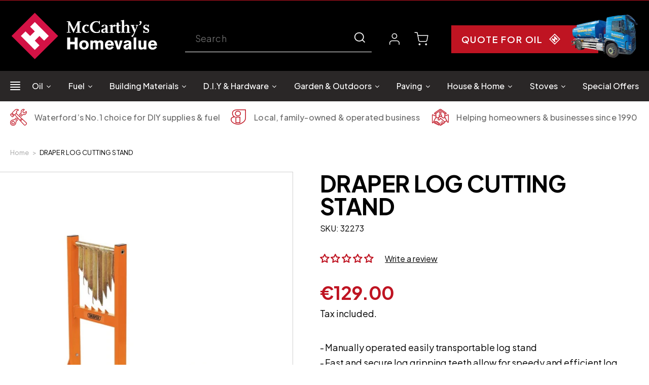

--- FILE ---
content_type: text/html; charset=utf-8
request_url: https://mccarthystramore.ie/products/draper-log-cutting-stand
body_size: 76682
content:
<!doctype html>
<html class="no-js" lang="en">
  <head>
<!-- Google Search console verification code July 12, 2023 -->
<meta name="google-site-verification" content="D0m9D7hLNsFUE4RR_cYrVBpLxw2vjTw3VA7X360oKpM" />
    
    <meta charset="utf-8">
    <meta http-equiv="X-UA-Compatible" content="IE=edge">
    <meta name="viewport" content="width=device-width, initial-scale=1.0, user-scalable=no">
    <meta name="theme-color" content="">
    <link rel="canonical" href="https://mccarthystramore.ie/products/draper-log-cutting-stand">
    <link rel="preconnect" href="https://cdn.shopify.com" crossorigin>

    <link href="//mccarthystramore.ie/cdn/shop/t/19/assets/slick.css?v=45004374156422163321714724598" rel="stylesheet" type="text/css" media="all" />
    <link href="//mccarthystramore.ie/cdn/shop/t/19/assets/fancybox.css?v=92118160267986914891714724927" rel="stylesheet" type="text/css" media="all" />
    <link href="//mccarthystramore.ie/cdn/shop/t/19/assets/base.css?v=17586617372792385191714638010" rel="stylesheet" type="text/css" media="all" />
    <link href="//mccarthystramore.ie/cdn/shop/t/19/assets/custom-style.css?v=74814936913193028711733989965" rel="stylesheet" type="text/css" media="all" />
    <link href="//mccarthystramore.ie/cdn/shop/t/19/assets/custom-script.js?v=173455846910847284821715837809" as="script" rel="preload">
<link rel="icon" type="image/png" href="//mccarthystramore.ie/cdn/shop/files/favicon.png?crop=center&height=32&v=1663566437&width=32"><link rel="preconnect" href="https://fonts.shopifycdn.com" crossorigin><title>
      DRAPER LOG CUTTING STAND
 &ndash; McCarthy’s Homevalue</title>
    
      <meta name="description" content="Manually operated easily transportable log stand. Designed for use with chainsaws or manual cutting saws e.g. bow saws. Fast and secure log gripping teeth allow for speedy and efficient log sawing. The powder coated steel frame and robust gripping teeth makes this log saw stand the perfect assistant. Capable of holding">
    
    

<meta property="og:site_name" content="McCarthy’s Homevalue">
<meta property="og:url" content="https://mccarthystramore.ie/products/draper-log-cutting-stand">
<meta property="og:title" content="DRAPER LOG CUTTING STAND">
<meta property="og:type" content="product">
<meta property="og:description" content="Manually operated easily transportable log stand. Designed for use with chainsaws or manual cutting saws e.g. bow saws. Fast and secure log gripping teeth allow for speedy and efficient log sawing. The powder coated steel frame and robust gripping teeth makes this log saw stand the perfect assistant. Capable of holding"><meta property="og:image" content="http://mccarthystramore.ie/cdn/shop/files/32273_AGP101__31998.jpg?v=1705394380">
  <meta property="og:image:secure_url" content="https://mccarthystramore.ie/cdn/shop/files/32273_AGP101__31998.jpg?v=1705394380">
  <meta property="og:image:width" content="500">
  <meta property="og:image:height" content="500"><meta property="og:price:amount" content="129.00">
  <meta property="og:price:currency" content="EUR"><meta name="twitter:card" content="summary_large_image">
<meta name="twitter:title" content="DRAPER LOG CUTTING STAND">
<meta name="twitter:description" content="Manually operated easily transportable log stand. Designed for use with chainsaws or manual cutting saws e.g. bow saws. Fast and secure log gripping teeth allow for speedy and efficient log sawing. The powder coated steel frame and robust gripping teeth makes this log saw stand the perfect assistant. Capable of holding">

    <script src="//mccarthystramore.ie/cdn/shop/t/19/assets/global.js?v=27531876655897212521751629502" defer="defer"></script>
    <script>window.performance && window.performance.mark && window.performance.mark('shopify.content_for_header.start');</script><meta name="google-site-verification" content="xH9p4Jzgonos_tRPZLDieo6wihAfB3ci6IE7wHy0wJ4">
<meta id="shopify-digital-wallet" name="shopify-digital-wallet" content="/58067353715/digital_wallets/dialog">
<meta name="shopify-checkout-api-token" content="b0942f2dcc0e79112b3a9a1cf505b549">
<link rel="alternate" type="application/json+oembed" href="https://mccarthystramore.ie/products/draper-log-cutting-stand.oembed">
<script async="async" src="/checkouts/internal/preloads.js?locale=en-IE"></script>
<script id="apple-pay-shop-capabilities" type="application/json">{"shopId":58067353715,"countryCode":"IE","currencyCode":"EUR","merchantCapabilities":["supports3DS"],"merchantId":"gid:\/\/shopify\/Shop\/58067353715","merchantName":"McCarthy’s Homevalue","requiredBillingContactFields":["postalAddress","email","phone"],"requiredShippingContactFields":["postalAddress","email","phone"],"shippingType":"shipping","supportedNetworks":["visa","maestro","masterCard","amex"],"total":{"type":"pending","label":"McCarthy’s Homevalue","amount":"1.00"},"shopifyPaymentsEnabled":true,"supportsSubscriptions":true}</script>
<script id="shopify-features" type="application/json">{"accessToken":"b0942f2dcc0e79112b3a9a1cf505b549","betas":["rich-media-storefront-analytics"],"domain":"mccarthystramore.ie","predictiveSearch":true,"shopId":58067353715,"locale":"en"}</script>
<script>var Shopify = Shopify || {};
Shopify.shop = "mccarthystramore.myshopify.com";
Shopify.locale = "en";
Shopify.currency = {"active":"EUR","rate":"1.0"};
Shopify.country = "IE";
Shopify.theme = {"name":"Refresh Main - Update - May'24","id":168006320464,"schema_name":"Refresh","schema_version":"2.0.0","theme_store_id":1567,"role":"main"};
Shopify.theme.handle = "null";
Shopify.theme.style = {"id":null,"handle":null};
Shopify.cdnHost = "mccarthystramore.ie/cdn";
Shopify.routes = Shopify.routes || {};
Shopify.routes.root = "/";</script>
<script type="module">!function(o){(o.Shopify=o.Shopify||{}).modules=!0}(window);</script>
<script>!function(o){function n(){var o=[];function n(){o.push(Array.prototype.slice.apply(arguments))}return n.q=o,n}var t=o.Shopify=o.Shopify||{};t.loadFeatures=n(),t.autoloadFeatures=n()}(window);</script>
<script id="shop-js-analytics" type="application/json">{"pageType":"product"}</script>
<script defer="defer" async type="module" src="//mccarthystramore.ie/cdn/shopifycloud/shop-js/modules/v2/client.init-shop-cart-sync_BT-GjEfc.en.esm.js"></script>
<script defer="defer" async type="module" src="//mccarthystramore.ie/cdn/shopifycloud/shop-js/modules/v2/chunk.common_D58fp_Oc.esm.js"></script>
<script defer="defer" async type="module" src="//mccarthystramore.ie/cdn/shopifycloud/shop-js/modules/v2/chunk.modal_xMitdFEc.esm.js"></script>
<script type="module">
  await import("//mccarthystramore.ie/cdn/shopifycloud/shop-js/modules/v2/client.init-shop-cart-sync_BT-GjEfc.en.esm.js");
await import("//mccarthystramore.ie/cdn/shopifycloud/shop-js/modules/v2/chunk.common_D58fp_Oc.esm.js");
await import("//mccarthystramore.ie/cdn/shopifycloud/shop-js/modules/v2/chunk.modal_xMitdFEc.esm.js");

  window.Shopify.SignInWithShop?.initShopCartSync?.({"fedCMEnabled":true,"windoidEnabled":true});

</script>
<script>(function() {
  var isLoaded = false;
  function asyncLoad() {
    if (isLoaded) return;
    isLoaded = true;
    var urls = ["\/\/cdn.shopify.com\/proxy\/167871544c06a1f9df1ab9a26778f073ee504ce40b5d74d7b762b5eee69f0f36\/d11gyepaze0qmc.cloudfront.net\/assets\/js\/order-lookup-by-hulkapps.js?shop=mccarthystramore.myshopify.com\u0026sp-cache-control=cHVibGljLCBtYXgtYWdlPTkwMA","https:\/\/sbzstag.cirkleinc.com\/?shop=mccarthystramore.myshopify.com","https:\/\/cdn.shopify.com\/s\/files\/1\/0580\/6735\/3715\/t\/11\/assets\/booster_eu_cookie_58067353715.js?v=1678094947\u0026shop=mccarthystramore.myshopify.com","https:\/\/aiodstag.cirkleinc.com\/?shop=mccarthystramore.myshopify.com"];
    for (var i = 0; i < urls.length; i++) {
      var s = document.createElement('script');
      s.type = 'text/javascript';
      s.async = true;
      s.src = urls[i];
      var x = document.getElementsByTagName('script')[0];
      x.parentNode.insertBefore(s, x);
    }
  };
  if(window.attachEvent) {
    window.attachEvent('onload', asyncLoad);
  } else {
    window.addEventListener('load', asyncLoad, false);
  }
})();</script>
<script id="__st">var __st={"a":58067353715,"offset":0,"reqid":"231859aa-dc2c-4cce-a3cf-e90d3ab5c860-1769352456","pageurl":"mccarthystramore.ie\/products\/draper-log-cutting-stand","u":"32f7bc863b25","p":"product","rtyp":"product","rid":8760601706832};</script>
<script>window.ShopifyPaypalV4VisibilityTracking = true;</script>
<script id="captcha-bootstrap">!function(){'use strict';const t='contact',e='account',n='new_comment',o=[[t,t],['blogs',n],['comments',n],[t,'customer']],c=[[e,'customer_login'],[e,'guest_login'],[e,'recover_customer_password'],[e,'create_customer']],r=t=>t.map((([t,e])=>`form[action*='/${t}']:not([data-nocaptcha='true']) input[name='form_type'][value='${e}']`)).join(','),a=t=>()=>t?[...document.querySelectorAll(t)].map((t=>t.form)):[];function s(){const t=[...o],e=r(t);return a(e)}const i='password',u='form_key',d=['recaptcha-v3-token','g-recaptcha-response','h-captcha-response',i],f=()=>{try{return window.sessionStorage}catch{return}},m='__shopify_v',_=t=>t.elements[u];function p(t,e,n=!1){try{const o=window.sessionStorage,c=JSON.parse(o.getItem(e)),{data:r}=function(t){const{data:e,action:n}=t;return t[m]||n?{data:e,action:n}:{data:t,action:n}}(c);for(const[e,n]of Object.entries(r))t.elements[e]&&(t.elements[e].value=n);n&&o.removeItem(e)}catch(o){console.error('form repopulation failed',{error:o})}}const l='form_type',E='cptcha';function T(t){t.dataset[E]=!0}const w=window,h=w.document,L='Shopify',v='ce_forms',y='captcha';let A=!1;((t,e)=>{const n=(g='f06e6c50-85a8-45c8-87d0-21a2b65856fe',I='https://cdn.shopify.com/shopifycloud/storefront-forms-hcaptcha/ce_storefront_forms_captcha_hcaptcha.v1.5.2.iife.js',D={infoText:'Protected by hCaptcha',privacyText:'Privacy',termsText:'Terms'},(t,e,n)=>{const o=w[L][v],c=o.bindForm;if(c)return c(t,g,e,D).then(n);var r;o.q.push([[t,g,e,D],n]),r=I,A||(h.body.append(Object.assign(h.createElement('script'),{id:'captcha-provider',async:!0,src:r})),A=!0)});var g,I,D;w[L]=w[L]||{},w[L][v]=w[L][v]||{},w[L][v].q=[],w[L][y]=w[L][y]||{},w[L][y].protect=function(t,e){n(t,void 0,e),T(t)},Object.freeze(w[L][y]),function(t,e,n,w,h,L){const[v,y,A,g]=function(t,e,n){const i=e?o:[],u=t?c:[],d=[...i,...u],f=r(d),m=r(i),_=r(d.filter((([t,e])=>n.includes(e))));return[a(f),a(m),a(_),s()]}(w,h,L),I=t=>{const e=t.target;return e instanceof HTMLFormElement?e:e&&e.form},D=t=>v().includes(t);t.addEventListener('submit',(t=>{const e=I(t);if(!e)return;const n=D(e)&&!e.dataset.hcaptchaBound&&!e.dataset.recaptchaBound,o=_(e),c=g().includes(e)&&(!o||!o.value);(n||c)&&t.preventDefault(),c&&!n&&(function(t){try{if(!f())return;!function(t){const e=f();if(!e)return;const n=_(t);if(!n)return;const o=n.value;o&&e.removeItem(o)}(t);const e=Array.from(Array(32),(()=>Math.random().toString(36)[2])).join('');!function(t,e){_(t)||t.append(Object.assign(document.createElement('input'),{type:'hidden',name:u})),t.elements[u].value=e}(t,e),function(t,e){const n=f();if(!n)return;const o=[...t.querySelectorAll(`input[type='${i}']`)].map((({name:t})=>t)),c=[...d,...o],r={};for(const[a,s]of new FormData(t).entries())c.includes(a)||(r[a]=s);n.setItem(e,JSON.stringify({[m]:1,action:t.action,data:r}))}(t,e)}catch(e){console.error('failed to persist form',e)}}(e),e.submit())}));const S=(t,e)=>{t&&!t.dataset[E]&&(n(t,e.some((e=>e===t))),T(t))};for(const o of['focusin','change'])t.addEventListener(o,(t=>{const e=I(t);D(e)&&S(e,y())}));const B=e.get('form_key'),M=e.get(l),P=B&&M;t.addEventListener('DOMContentLoaded',(()=>{const t=y();if(P)for(const e of t)e.elements[l].value===M&&p(e,B);[...new Set([...A(),...v().filter((t=>'true'===t.dataset.shopifyCaptcha))])].forEach((e=>S(e,t)))}))}(h,new URLSearchParams(w.location.search),n,t,e,['guest_login'])})(!0,!0)}();</script>
<script integrity="sha256-4kQ18oKyAcykRKYeNunJcIwy7WH5gtpwJnB7kiuLZ1E=" data-source-attribution="shopify.loadfeatures" defer="defer" src="//mccarthystramore.ie/cdn/shopifycloud/storefront/assets/storefront/load_feature-a0a9edcb.js" crossorigin="anonymous"></script>
<script data-source-attribution="shopify.dynamic_checkout.dynamic.init">var Shopify=Shopify||{};Shopify.PaymentButton=Shopify.PaymentButton||{isStorefrontPortableWallets:!0,init:function(){window.Shopify.PaymentButton.init=function(){};var t=document.createElement("script");t.src="https://mccarthystramore.ie/cdn/shopifycloud/portable-wallets/latest/portable-wallets.en.js",t.type="module",document.head.appendChild(t)}};
</script>
<script data-source-attribution="shopify.dynamic_checkout.buyer_consent">
  function portableWalletsHideBuyerConsent(e){var t=document.getElementById("shopify-buyer-consent"),n=document.getElementById("shopify-subscription-policy-button");t&&n&&(t.classList.add("hidden"),t.setAttribute("aria-hidden","true"),n.removeEventListener("click",e))}function portableWalletsShowBuyerConsent(e){var t=document.getElementById("shopify-buyer-consent"),n=document.getElementById("shopify-subscription-policy-button");t&&n&&(t.classList.remove("hidden"),t.removeAttribute("aria-hidden"),n.addEventListener("click",e))}window.Shopify?.PaymentButton&&(window.Shopify.PaymentButton.hideBuyerConsent=portableWalletsHideBuyerConsent,window.Shopify.PaymentButton.showBuyerConsent=portableWalletsShowBuyerConsent);
</script>
<script data-source-attribution="shopify.dynamic_checkout.cart.bootstrap">document.addEventListener("DOMContentLoaded",(function(){function t(){return document.querySelector("shopify-accelerated-checkout-cart, shopify-accelerated-checkout")}if(t())Shopify.PaymentButton.init();else{new MutationObserver((function(e,n){t()&&(Shopify.PaymentButton.init(),n.disconnect())})).observe(document.body,{childList:!0,subtree:!0})}}));
</script>
<link id="shopify-accelerated-checkout-styles" rel="stylesheet" media="screen" href="https://mccarthystramore.ie/cdn/shopifycloud/portable-wallets/latest/accelerated-checkout-backwards-compat.css" crossorigin="anonymous">
<style id="shopify-accelerated-checkout-cart">
        #shopify-buyer-consent {
  margin-top: 1em;
  display: inline-block;
  width: 100%;
}

#shopify-buyer-consent.hidden {
  display: none;
}

#shopify-subscription-policy-button {
  background: none;
  border: none;
  padding: 0;
  text-decoration: underline;
  font-size: inherit;
  cursor: pointer;
}

#shopify-subscription-policy-button::before {
  box-shadow: none;
}

      </style>
<script id="sections-script" data-sections="header,footer" defer="defer" src="//mccarthystramore.ie/cdn/shop/t/19/compiled_assets/scripts.js?v=5941"></script>
<script>window.performance && window.performance.mark && window.performance.mark('shopify.content_for_header.end');</script>

    <style data-shopify>
      @font-face {
  font-family: Questrial;
  font-weight: 400;
  font-style: normal;
  font-display: swap;
  src: url("//mccarthystramore.ie/cdn/fonts/questrial/questrial_n4.66abac5d8209a647b4bf8089b0451928ef144c07.woff2") format("woff2"),
       url("//mccarthystramore.ie/cdn/fonts/questrial/questrial_n4.e86c53e77682db9bf4b0ee2dd71f214dc16adda4.woff") format("woff");
}

      
      
      
      @font-face {
  font-family: Archivo;
  font-weight: 700;
  font-style: normal;
  font-display: swap;
  src: url("//mccarthystramore.ie/cdn/fonts/archivo/archivo_n7.651b020b3543640c100112be6f1c1b8e816c7f13.woff2") format("woff2"),
       url("//mccarthystramore.ie/cdn/fonts/archivo/archivo_n7.7e9106d320e6594976a7dcb57957f3e712e83c96.woff") format("woff");
}

      :root {
        --font-body-family: Questrial, sans-serif;
        --font-body-style: normal;
        --font-body-weight: 400;
        --font-body-weight-bold: 700;

        --font-heading-family: Archivo, sans-serif;
        --font-heading-style: normal;
        --font-heading-weight: 700;

        --font-body-scale: 1.05;
        --font-heading-scale: 1.0476190476190477;

        --color-base-text: 0, 0, 0;
        --color-shadow: 0, 0, 0;
        --color-base-background-1: 255, 255, 255;
        --color-base-background-2: 248, 248, 248;
        --color-base-solid-button-labels: 191, 20, 34;
        --color-base-outline-button-labels: 191, 20, 34;
        --color-base-accent-1: 191, 20, 34;
        --color-base-accent-2: 0, 0, 0;
        --payment-terms-background-color: #fff;

        --gradient-base-background-1: #fff;
        --gradient-base-background-2: #f8f8f8;
        --gradient-base-accent-1: #bf1422;
        --gradient-base-accent-2: #000000;

        --media-padding: px;
        --media-border-opacity: 0.1;
        --media-border-width: 0px;
        --media-radius: 20px;
        --media-shadow-opacity: 0.0;
        --media-shadow-horizontal-offset: 0px;
        --media-shadow-vertical-offset: 4px;
        --media-shadow-blur-radius: 5px;
        --media-shadow-visible: 0;

        --page-width: 140rem;
        --page-width-margin: 0rem;

        --product-card-image-padding: 1.6rem;
        --product-card-corner-radius: 1.8rem;
        --product-card-text-alignment: left;
        --product-card-border-width: 0.1rem;
        --product-card-border-opacity: 1.0;
        --product-card-shadow-opacity: 0.0;
        --product-card-shadow-visible: 0;
        --product-card-shadow-horizontal-offset: 0.0rem;
        --product-card-shadow-vertical-offset: 0.4rem;
        --product-card-shadow-blur-radius: 0.5rem;

        --collection-card-image-padding: 1.6rem;
        --collection-card-corner-radius: 1.8rem;
        --collection-card-text-alignment: left;
        --collection-card-border-width: 0.1rem;
        --collection-card-border-opacity: 1.0;
        --collection-card-shadow-opacity: 0.0;
        --collection-card-shadow-visible: 0;
        --collection-card-shadow-horizontal-offset: 0.0rem;
        --collection-card-shadow-vertical-offset: 0.4rem;
        --collection-card-shadow-blur-radius: 0.5rem;

        --blog-card-image-padding: 1.6rem;
        --blog-card-corner-radius: 1.8rem;
        --blog-card-text-alignment: left;
        --blog-card-border-width: 0.1rem;
        --blog-card-border-opacity: 1.0;
        --blog-card-shadow-opacity: 0.0;
        --blog-card-shadow-visible: 0;
        --blog-card-shadow-horizontal-offset: 0.0rem;
        --blog-card-shadow-vertical-offset: 0.4rem;
        --blog-card-shadow-blur-radius: 1.0rem;

        --badge-corner-radius: 0.0rem;

        --popup-border-width: 1px;
        --popup-border-opacity: 0.1;
        --popup-corner-radius: 18px;
        --popup-shadow-opacity: 0.0;
        --popup-shadow-horizontal-offset: 0px;
        --popup-shadow-vertical-offset: 4px;
        --popup-shadow-blur-radius: 5px;

        --drawer-border-width: 0px;
        --drawer-border-opacity: 0.1;
        --drawer-shadow-opacity: 0.0;
        --drawer-shadow-horizontal-offset: 0px;
        --drawer-shadow-vertical-offset: 4px;
        --drawer-shadow-blur-radius: 5px;

        --spacing-sections-desktop: 0px;
        --spacing-sections-mobile: 0px;

        --grid-desktop-vertical-spacing: 28px;
        --grid-desktop-horizontal-spacing: 28px;
        --grid-mobile-vertical-spacing: 14px;
        --grid-mobile-horizontal-spacing: 14px;

        --text-boxes-border-opacity: 0.1;
        --text-boxes-border-width: 0px;
        --text-boxes-radius: 20px;
        --text-boxes-shadow-opacity: 0.0;
        --text-boxes-shadow-visible: 0;
        --text-boxes-shadow-horizontal-offset: 0px;
        --text-boxes-shadow-vertical-offset: 4px;
        --text-boxes-shadow-blur-radius: 5px;

        --buttons-radius: 40px;
        --buttons-radius-outset: 41px;
        --buttons-border-width: 1px;
        --buttons-border-opacity: 1.0;
        --buttons-shadow-opacity: 0.0;
        --buttons-shadow-visible: 0;
        --buttons-shadow-horizontal-offset: 0px;
        --buttons-shadow-vertical-offset: 4px;
        --buttons-shadow-blur-radius: 5px;
        --buttons-border-offset: 0.3px;

        --inputs-radius: 26px;
        --inputs-border-width: 1px;
        --inputs-border-opacity: 0.55;
        --inputs-shadow-opacity: 0.0;
        --inputs-shadow-horizontal-offset: 0px;
        --inputs-margin-offset: 0px;
        --inputs-shadow-vertical-offset: 4px;
        --inputs-shadow-blur-radius: 5px;
        --inputs-radius-outset: 27px;

        --variant-pills-radius: 40px;
        --variant-pills-border-width: 1px;
        --variant-pills-border-opacity: 0.55;
        --variant-pills-shadow-opacity: 0.0;
        --variant-pills-shadow-horizontal-offset: 0px;
        --variant-pills-shadow-vertical-offset: 4px;
        --variant-pills-shadow-blur-radius: 5px;
      }
      *,
      *::before,
      *::after {
        box-sizing: inherit;
      }
      html {
        box-sizing: border-box;
        font-size: calc(var(--font-body-scale) * 62.5%);
        height: 100%;
        width: 100%;
      }
      body {
        display: grid;
        grid-template-rows: auto auto 1fr auto;
        grid-template-columns: 100%;
        min-height: 100%;
        margin: 0;
        font-size: 1.5rem;
        letter-spacing: 0.06rem;
        line-height: calc(1 + 0.8 / var(--font-body-scale));
        font-family: var(--font-body-family);
        font-style: var(--font-body-style);
        font-weight: var(--font-body-weight);
      }

      @media screen and (min-width: 750px) {
        body {
          font-size: 1.6rem;
        }
      }
    </style>
    <link href="//mccarthystramore.ie/cdn/shop/t/19/assets/slick.css?v=45004374156422163321714724598" rel="stylesheet" type="text/css" media="all" />
    <link href="//mccarthystramore.ie/cdn/shop/t/19/assets/base.css?v=17586617372792385191714638010" rel="stylesheet" type="text/css" media="all" />    
    <link href="//mccarthystramore.ie/cdn/shop/t/19/assets/fancybox.css?v=92118160267986914891714724927" rel="stylesheet" type="text/css" media="all" />
    <link href="//mccarthystramore.ie/cdn/shop/t/19/assets/custom-style.css?v=74814936913193028711733989965" rel="stylesheet" type="text/css" media="all" />
<link rel="preload" as="font" href="//mccarthystramore.ie/cdn/fonts/questrial/questrial_n4.66abac5d8209a647b4bf8089b0451928ef144c07.woff2" type="font/woff2" crossorigin><link rel="preload" as="font" href="//mccarthystramore.ie/cdn/fonts/archivo/archivo_n7.651b020b3543640c100112be6f1c1b8e816c7f13.woff2" type="font/woff2" crossorigin><link href="https://fonts.googleapis.com/css2?family=Plus+Jakarta+Sans:ital,wght@0,200;0,300;0,400;0,500;0,600;0,700;0,800;1,200;1,300;1,400;1,500;1,600;1,700;1,800&display=swap" rel="stylesheet"><link rel="stylesheet" href="//mccarthystramore.ie/cdn/shop/t/19/assets/component-predictive-search.css?v=74047168842724564221714638010" media="print" onload="this.media='all'"><script>document.documentElement.className = document.documentElement.className.replace('no-js', 'js');
    if (Shopify.designMode) {
      document.documentElement.classList.add('shopify-design-mode');
    }
    </script>
    <script src="https://cdnjs.cloudflare.com/ajax/libs/jquery/3.3.1/jquery.min.js"></script>
    <script async src="//mccarthystramore.ie/cdn/shop/t/19/assets/slick.js?v=83456930977184519751714724539"></script>
    <script async src="//mccarthystramore.ie/cdn/shop/t/19/assets/fancybox.min.js?v=102984942719613846721714724837"></script>
    <script async src="//mccarthystramore.ie/cdn/shop/t/19/assets/cookie.min.js?v=9607349207001725821714724827"></script>
    <script async src="//mccarthystramore.ie/cdn/shop/t/19/assets/custom-script.js?v=173455846910847284821715837809"></script>
    
  
    
 <!--begin-boost-pfs-filter-css-->
   <link rel="preload stylesheet" href="//mccarthystramore.ie/cdn/shop/t/19/assets/boost-pfs-instant-search.css?v=34121704904529915181714638010" as="style"><link href="//mccarthystramore.ie/cdn/shop/t/19/assets/boost-pfs-custom.css?v=158686740857543078931714638010" rel="stylesheet" type="text/css" media="all" />
<style data-id="boost-pfs-style">
    .boost-pfs-filter-option-title-text {}

   .boost-pfs-filter-tree-v .boost-pfs-filter-option-title-text:before {}
    .boost-pfs-filter-tree-v .boost-pfs-filter-option.boost-pfs-filter-option-collapsed .boost-pfs-filter-option-title-text:before {}
    .boost-pfs-filter-tree-h .boost-pfs-filter-option-title-heading:before {}

    .boost-pfs-filter-refine-by .boost-pfs-filter-option-title h3 {color: rgba(0,0,0,1);}

    .boost-pfs-filter-option-content .boost-pfs-filter-option-item-list .boost-pfs-filter-option-item button,
    .boost-pfs-filter-option-content .boost-pfs-filter-option-item-list .boost-pfs-filter-option-item .boost-pfs-filter-button,
    .boost-pfs-filter-option-range-amount input,
    .boost-pfs-filter-tree-v .boost-pfs-filter-refine-by .boost-pfs-filter-refine-by-items .refine-by-item,
    .boost-pfs-filter-refine-by-wrapper-v .boost-pfs-filter-refine-by .boost-pfs-filter-refine-by-items .refine-by-item,
    .boost-pfs-filter-refine-by .boost-pfs-filter-option-title,
    .boost-pfs-filter-refine-by .boost-pfs-filter-refine-by-items .refine-by-item>a,
    .boost-pfs-filter-refine-by>span,
    .boost-pfs-filter-clear,
    .boost-pfs-filter-clear-all{color: rgba(0,0,0,1);}
    .boost-pfs-filter-tree-h .boost-pfs-filter-pc .boost-pfs-filter-refine-by-items .refine-by-item .boost-pfs-filter-clear .refine-by-type,
    .boost-pfs-filter-refine-by-wrapper-h .boost-pfs-filter-pc .boost-pfs-filter-refine-by-items .refine-by-item .boost-pfs-filter-clear .refine-by-type {color: rgba(0,0,0,1);}

    .boost-pfs-filter-option-multi-level-collections .boost-pfs-filter-option-multi-level-list .boost-pfs-filter-option-item .boost-pfs-filter-button-arrow .boost-pfs-arrow:before,
    .boost-pfs-filter-option-multi-level-tag .boost-pfs-filter-option-multi-level-list .boost-pfs-filter-option-item .boost-pfs-filter-button-arrow .boost-pfs-arrow:before {border-right: 1px solid rgba(0,0,0,1);
        border-bottom: 1px solid rgba(0,0,0,1);}

    .boost-pfs-filter-refine-by-wrapper-v .boost-pfs-filter-refine-by .boost-pfs-filter-refine-by-items .refine-by-item .boost-pfs-filter-clear:after,
    .boost-pfs-filter-refine-by-wrapper-v .boost-pfs-filter-refine-by .boost-pfs-filter-refine-by-items .refine-by-item .boost-pfs-filter-clear:before,
    .boost-pfs-filter-tree-v .boost-pfs-filter-refine-by .boost-pfs-filter-refine-by-items .refine-by-item .boost-pfs-filter-clear:after,
    .boost-pfs-filter-tree-v .boost-pfs-filter-refine-by .boost-pfs-filter-refine-by-items .refine-by-item .boost-pfs-filter-clear:before,
    .boost-pfs-filter-refine-by-wrapper-h .boost-pfs-filter-pc .boost-pfs-filter-refine-by-items .refine-by-item .boost-pfs-filter-clear:after,
    .boost-pfs-filter-refine-by-wrapper-h .boost-pfs-filter-pc .boost-pfs-filter-refine-by-items .refine-by-item .boost-pfs-filter-clear:before,
    .boost-pfs-filter-tree-h .boost-pfs-filter-pc .boost-pfs-filter-refine-by-items .refine-by-item .boost-pfs-filter-clear:after,
    .boost-pfs-filter-tree-h .boost-pfs-filter-pc .boost-pfs-filter-refine-by-items .refine-by-item .boost-pfs-filter-clear:before {border-top-color: rgba(0,0,0,1);}
    .boost-pfs-filter-option-range-slider .noUi-value-horizontal {color: rgba(0,0,0,1);}

    .boost-pfs-filter-tree-mobile-button button,
    .boost-pfs-filter-top-sorting-mobile button {background: rgba(191,20,34,1) !important;}
    .boost-pfs-filter-top-sorting-mobile button>span:after {}
  </style>

 <!--end-boost-pfs-filter-css-->
  






<!-- BEGIN app block: shopify://apps/klaviyo-email-marketing-sms/blocks/klaviyo-onsite-embed/2632fe16-c075-4321-a88b-50b567f42507 -->












  <script async src="https://static.klaviyo.com/onsite/js/VbfSv6/klaviyo.js?company_id=VbfSv6"></script>
  <script>!function(){if(!window.klaviyo){window._klOnsite=window._klOnsite||[];try{window.klaviyo=new Proxy({},{get:function(n,i){return"push"===i?function(){var n;(n=window._klOnsite).push.apply(n,arguments)}:function(){for(var n=arguments.length,o=new Array(n),w=0;w<n;w++)o[w]=arguments[w];var t="function"==typeof o[o.length-1]?o.pop():void 0,e=new Promise((function(n){window._klOnsite.push([i].concat(o,[function(i){t&&t(i),n(i)}]))}));return e}}})}catch(n){window.klaviyo=window.klaviyo||[],window.klaviyo.push=function(){var n;(n=window._klOnsite).push.apply(n,arguments)}}}}();</script>

  
    <script id="viewed_product">
      if (item == null) {
        var _learnq = _learnq || [];

        var MetafieldReviews = null
        var MetafieldYotpoRating = null
        var MetafieldYotpoCount = null
        var MetafieldLooxRating = null
        var MetafieldLooxCount = null
        var okendoProduct = null
        var okendoProductReviewCount = null
        var okendoProductReviewAverageValue = null
        try {
          // The following fields are used for Customer Hub recently viewed in order to add reviews.
          // This information is not part of __kla_viewed. Instead, it is part of __kla_viewed_reviewed_items
          MetafieldReviews = {};
          MetafieldYotpoRating = null
          MetafieldYotpoCount = null
          MetafieldLooxRating = null
          MetafieldLooxCount = null

          okendoProduct = null
          // If the okendo metafield is not legacy, it will error, which then requires the new json formatted data
          if (okendoProduct && 'error' in okendoProduct) {
            okendoProduct = null
          }
          okendoProductReviewCount = okendoProduct ? okendoProduct.reviewCount : null
          okendoProductReviewAverageValue = okendoProduct ? okendoProduct.reviewAverageValue : null
        } catch (error) {
          console.error('Error in Klaviyo onsite reviews tracking:', error);
        }

        var item = {
          Name: "DRAPER LOG CUTTING STAND",
          ProductID: 8760601706832,
          Categories: ["Building Accessories","Building Materials","D.I.Y \u0026 Hardware","Garden \u0026 Outdoors","Garden Tools","Handtools \u0026 Powertools","New Arrivals","Our Bestsellers","Tools"],
          ImageURL: "https://mccarthystramore.ie/cdn/shop/files/32273_AGP101__31998_grande.jpg?v=1705394380",
          URL: "https://mccarthystramore.ie/products/draper-log-cutting-stand",
          Brand: "McCarthy's Homevalue",
          Price: "€129.00",
          Value: "129.00",
          CompareAtPrice: "€129.00"
        };
        _learnq.push(['track', 'Viewed Product', item]);
        _learnq.push(['trackViewedItem', {
          Title: item.Name,
          ItemId: item.ProductID,
          Categories: item.Categories,
          ImageUrl: item.ImageURL,
          Url: item.URL,
          Metadata: {
            Brand: item.Brand,
            Price: item.Price,
            Value: item.Value,
            CompareAtPrice: item.CompareAtPrice
          },
          metafields:{
            reviews: MetafieldReviews,
            yotpo:{
              rating: MetafieldYotpoRating,
              count: MetafieldYotpoCount,
            },
            loox:{
              rating: MetafieldLooxRating,
              count: MetafieldLooxCount,
            },
            okendo: {
              rating: okendoProductReviewAverageValue,
              count: okendoProductReviewCount,
            }
          }
        }]);
      }
    </script>
  




  <script>
    window.klaviyoReviewsProductDesignMode = false
  </script>







<!-- END app block --><!-- BEGIN app block: shopify://apps/judge-me-reviews/blocks/judgeme_core/61ccd3b1-a9f2-4160-9fe9-4fec8413e5d8 --><!-- Start of Judge.me Core -->






<link rel="dns-prefetch" href="https://cdnwidget.judge.me">
<link rel="dns-prefetch" href="https://cdn.judge.me">
<link rel="dns-prefetch" href="https://cdn1.judge.me">
<link rel="dns-prefetch" href="https://api.judge.me">

<script data-cfasync='false' class='jdgm-settings-script'>window.jdgmSettings={"pagination":5,"disable_web_reviews":false,"badge_no_review_text":"Write a review","badge_n_reviews_text":"{{ n }} review/reviews","badge_star_color":"#bf1422","hide_badge_preview_if_no_reviews":false,"badge_hide_text":false,"enforce_center_preview_badge":false,"widget_title":"Customer Reviews","widget_open_form_text":"Write a review","widget_close_form_text":"Cancel review","widget_refresh_page_text":"Refresh page","widget_summary_text":"Based on {{ number_of_reviews }} review/reviews","widget_no_review_text":"Write a review","widget_name_field_text":"Display name","widget_verified_name_field_text":"Verified Name (public)","widget_name_placeholder_text":"Display name","widget_required_field_error_text":"This field is required.","widget_email_field_text":"Email address","widget_verified_email_field_text":"Verified Email (private, can not be edited)","widget_email_placeholder_text":"Your email address","widget_email_field_error_text":"Please enter a valid email address.","widget_rating_field_text":"Rating","widget_review_title_field_text":"Review Title","widget_review_title_placeholder_text":"Give your review a title","widget_review_body_field_text":"Review content","widget_review_body_placeholder_text":"Start writing here...","widget_pictures_field_text":"Picture/Video (optional)","widget_submit_review_text":"Submit Review","widget_submit_verified_review_text":"Submit Verified Review","widget_submit_success_msg_with_auto_publish":"Thank you! Please refresh the page in a few moments to see your review. You can remove or edit your review by logging into \u003ca href='https://judge.me/login' target='_blank' rel='nofollow noopener'\u003eJudge.me\u003c/a\u003e","widget_submit_success_msg_no_auto_publish":"Thank you! Your review will be published as soon as it is approved by the shop admin. You can remove or edit your review by logging into \u003ca href='https://judge.me/login' target='_blank' rel='nofollow noopener'\u003eJudge.me\u003c/a\u003e","widget_show_default_reviews_out_of_total_text":"Showing {{ n_reviews_shown }} out of {{ n_reviews }} reviews.","widget_show_all_link_text":"Show all","widget_show_less_link_text":"Show less","widget_author_said_text":"{{ reviewer_name }} said:","widget_days_text":"{{ n }} days ago","widget_weeks_text":"{{ n }} week/weeks ago","widget_months_text":"{{ n }} month/months ago","widget_years_text":"{{ n }} year/years ago","widget_yesterday_text":"Yesterday","widget_today_text":"Today","widget_replied_text":"\u003e\u003e {{ shop_name }} replied:","widget_read_more_text":"Read more","widget_reviewer_name_as_initial":"","widget_rating_filter_color":"#fbcd0a","widget_rating_filter_see_all_text":"See all reviews","widget_sorting_most_recent_text":"Most Recent","widget_sorting_highest_rating_text":"Highest Rating","widget_sorting_lowest_rating_text":"Lowest Rating","widget_sorting_with_pictures_text":"Only Pictures","widget_sorting_most_helpful_text":"Most Helpful","widget_open_question_form_text":"Ask a question","widget_reviews_subtab_text":"Reviews","widget_questions_subtab_text":"Questions","widget_question_label_text":"Question","widget_answer_label_text":"Answer","widget_question_placeholder_text":"Write your question here","widget_submit_question_text":"Submit Question","widget_question_submit_success_text":"Thank you for your question! We will notify you once it gets answered.","widget_star_color":"#bf1422","verified_badge_text":"Verified","verified_badge_bg_color":"","verified_badge_text_color":"","verified_badge_placement":"left-of-reviewer-name","widget_review_max_height":"","widget_hide_border":false,"widget_social_share":false,"widget_thumb":false,"widget_review_location_show":false,"widget_location_format":"","all_reviews_include_out_of_store_products":true,"all_reviews_out_of_store_text":"(out of store)","all_reviews_pagination":100,"all_reviews_product_name_prefix_text":"about","enable_review_pictures":true,"enable_question_anwser":false,"widget_theme":"default","review_date_format":"mm/dd/yyyy","default_sort_method":"most-recent","widget_product_reviews_subtab_text":"Product Reviews","widget_shop_reviews_subtab_text":"Shop Reviews","widget_other_products_reviews_text":"Reviews for other products","widget_store_reviews_subtab_text":"Store reviews","widget_no_store_reviews_text":"This store hasn't received any reviews yet","widget_web_restriction_product_reviews_text":"This product hasn't received any reviews yet","widget_no_items_text":"No items found","widget_show_more_text":"Show more","widget_write_a_store_review_text":"Write a Store Review","widget_other_languages_heading":"Reviews in Other Languages","widget_translate_review_text":"Translate review to {{ language }}","widget_translating_review_text":"Translating...","widget_show_original_translation_text":"Show original ({{ language }})","widget_translate_review_failed_text":"Review couldn't be translated.","widget_translate_review_retry_text":"Retry","widget_translate_review_try_again_later_text":"Try again later","show_product_url_for_grouped_product":false,"widget_sorting_pictures_first_text":"Pictures First","show_pictures_on_all_rev_page_mobile":false,"show_pictures_on_all_rev_page_desktop":false,"floating_tab_hide_mobile_install_preference":false,"floating_tab_button_name":"★ Reviews","floating_tab_title":"Let customers speak for us","floating_tab_button_color":"","floating_tab_button_background_color":"","floating_tab_url":"","floating_tab_url_enabled":false,"floating_tab_tab_style":"text","all_reviews_text_badge_text":"Customers rate us {{ shop.metafields.judgeme.all_reviews_rating | round: 1 }}/5 based on {{ shop.metafields.judgeme.all_reviews_count }} reviews.","all_reviews_text_badge_text_branded_style":"{{ shop.metafields.judgeme.all_reviews_rating | round: 1 }} out of 5 stars based on {{ shop.metafields.judgeme.all_reviews_count }} reviews","is_all_reviews_text_badge_a_link":false,"show_stars_for_all_reviews_text_badge":false,"all_reviews_text_badge_url":"","all_reviews_text_style":"text","all_reviews_text_color_style":"judgeme_brand_color","all_reviews_text_color":"#108474","all_reviews_text_show_jm_brand":true,"featured_carousel_show_header":true,"featured_carousel_title":"What our customers have to say","testimonials_carousel_title":"Customers are saying","videos_carousel_title":"Real customer stories","cards_carousel_title":"Customers are saying","featured_carousel_count_text":"from {{ n }} reviews","featured_carousel_add_link_to_all_reviews_page":false,"featured_carousel_url":"","featured_carousel_show_images":true,"featured_carousel_autoslide_interval":5,"featured_carousel_arrows_on_the_sides":false,"featured_carousel_height":250,"featured_carousel_width":80,"featured_carousel_image_size":140,"featured_carousel_image_height":250,"featured_carousel_arrow_color":"#000000","verified_count_badge_style":"vintage","verified_count_badge_orientation":"horizontal","verified_count_badge_color_style":"judgeme_brand_color","verified_count_badge_color":"#108474","is_verified_count_badge_a_link":false,"verified_count_badge_url":"","verified_count_badge_show_jm_brand":true,"widget_rating_preset_default":5,"widget_first_sub_tab":"product-reviews","widget_show_histogram":true,"widget_histogram_use_custom_color":false,"widget_pagination_use_custom_color":false,"widget_star_use_custom_color":true,"widget_verified_badge_use_custom_color":false,"widget_write_review_use_custom_color":false,"picture_reminder_submit_button":"Upload Pictures","enable_review_videos":false,"mute_video_by_default":false,"widget_sorting_videos_first_text":"Videos First","widget_review_pending_text":"Pending","featured_carousel_items_for_large_screen":3,"social_share_options_order":"Facebook,Twitter","remove_microdata_snippet":true,"disable_json_ld":false,"enable_json_ld_products":false,"preview_badge_show_question_text":false,"preview_badge_no_question_text":"No questions","preview_badge_n_question_text":"{{ number_of_questions }} question/questions","qa_badge_show_icon":false,"qa_badge_position":"same-row","remove_judgeme_branding":false,"widget_add_search_bar":false,"widget_search_bar_placeholder":"Search","widget_sorting_verified_only_text":"Verified only","featured_carousel_theme":"aligned","featured_carousel_show_rating":true,"featured_carousel_show_title":true,"featured_carousel_show_body":true,"featured_carousel_show_date":false,"featured_carousel_show_reviewer":true,"featured_carousel_show_product":false,"featured_carousel_header_background_color":"#108474","featured_carousel_header_text_color":"#ffffff","featured_carousel_name_product_separator":"reviewed","featured_carousel_full_star_background":"#108474","featured_carousel_empty_star_background":"#dadada","featured_carousel_vertical_theme_background":"#f9fafb","featured_carousel_verified_badge_enable":false,"featured_carousel_verified_badge_color":"#108474","featured_carousel_border_style":"round","featured_carousel_review_line_length_limit":3,"featured_carousel_more_reviews_button_text":"Read more reviews","featured_carousel_view_product_button_text":"View product","all_reviews_page_load_reviews_on":"scroll","all_reviews_page_load_more_text":"Load More Reviews","disable_fb_tab_reviews":false,"enable_ajax_cdn_cache":false,"widget_public_name_text":"displayed publicly like","default_reviewer_name":"John Smith","default_reviewer_name_has_non_latin":true,"widget_reviewer_anonymous":"Anonymous","medals_widget_title":"Judge.me Review Medals","medals_widget_background_color":"#f9fafb","medals_widget_position":"footer_all_pages","medals_widget_border_color":"#f9fafb","medals_widget_verified_text_position":"left","medals_widget_use_monochromatic_version":false,"medals_widget_elements_color":"#108474","show_reviewer_avatar":true,"widget_invalid_yt_video_url_error_text":"Not a YouTube video URL","widget_max_length_field_error_text":"Please enter no more than {0} characters.","widget_show_country_flag":false,"widget_show_collected_via_shop_app":true,"widget_verified_by_shop_badge_style":"light","widget_verified_by_shop_text":"Verified by Shop","widget_show_photo_gallery":false,"widget_load_with_code_splitting":true,"widget_ugc_install_preference":false,"widget_ugc_title":"Made by us, Shared by you","widget_ugc_subtitle":"Tag us to see your picture featured in our page","widget_ugc_arrows_color":"#ffffff","widget_ugc_primary_button_text":"Buy Now","widget_ugc_primary_button_background_color":"#108474","widget_ugc_primary_button_text_color":"#ffffff","widget_ugc_primary_button_border_width":"0","widget_ugc_primary_button_border_style":"none","widget_ugc_primary_button_border_color":"#108474","widget_ugc_primary_button_border_radius":"25","widget_ugc_secondary_button_text":"Load More","widget_ugc_secondary_button_background_color":"#ffffff","widget_ugc_secondary_button_text_color":"#108474","widget_ugc_secondary_button_border_width":"2","widget_ugc_secondary_button_border_style":"solid","widget_ugc_secondary_button_border_color":"#108474","widget_ugc_secondary_button_border_radius":"25","widget_ugc_reviews_button_text":"View Reviews","widget_ugc_reviews_button_background_color":"#ffffff","widget_ugc_reviews_button_text_color":"#108474","widget_ugc_reviews_button_border_width":"2","widget_ugc_reviews_button_border_style":"solid","widget_ugc_reviews_button_border_color":"#108474","widget_ugc_reviews_button_border_radius":"25","widget_ugc_reviews_button_link_to":"judgeme-reviews-page","widget_ugc_show_post_date":true,"widget_ugc_max_width":"800","widget_rating_metafield_value_type":true,"widget_primary_color":"#bf1422","widget_enable_secondary_color":true,"widget_secondary_color":"#000000","widget_summary_average_rating_text":"{{ average_rating }} out of 5","widget_media_grid_title":"Customer photos \u0026 videos","widget_media_grid_see_more_text":"See more","widget_round_style":false,"widget_show_product_medals":true,"widget_verified_by_judgeme_text":"Verified by Judge.me","widget_show_store_medals":true,"widget_verified_by_judgeme_text_in_store_medals":"Verified by Judge.me","widget_media_field_exceed_quantity_message":"Sorry, we can only accept {{ max_media }} for one review.","widget_media_field_exceed_limit_message":"{{ file_name }} is too large, please select a {{ media_type }} less than {{ size_limit }}MB.","widget_review_submitted_text":"Review Submitted!","widget_question_submitted_text":"Question Submitted!","widget_close_form_text_question":"Cancel","widget_write_your_answer_here_text":"Write your answer here","widget_enabled_branded_link":true,"widget_show_collected_by_judgeme":true,"widget_reviewer_name_color":"","widget_write_review_text_color":"","widget_write_review_bg_color":"","widget_collected_by_judgeme_text":"collected by Judge.me","widget_pagination_type":"standard","widget_load_more_text":"Load More","widget_load_more_color":"#108474","widget_full_review_text":"Full Review","widget_read_more_reviews_text":"Read More Reviews","widget_read_questions_text":"Read Questions","widget_questions_and_answers_text":"Questions \u0026 Answers","widget_verified_by_text":"Verified by","widget_verified_text":"Verified","widget_number_of_reviews_text":"{{ number_of_reviews }} reviews","widget_back_button_text":"Back","widget_next_button_text":"Next","widget_custom_forms_filter_button":"Filters","custom_forms_style":"vertical","widget_show_review_information":false,"how_reviews_are_collected":"How reviews are collected?","widget_show_review_keywords":false,"widget_gdpr_statement":"How we use your data: We'll only contact you about the review you left, and only if necessary. By submitting your review, you agree to Judge.me's \u003ca href='https://judge.me/terms' target='_blank' rel='nofollow noopener'\u003eterms\u003c/a\u003e, \u003ca href='https://judge.me/privacy' target='_blank' rel='nofollow noopener'\u003eprivacy\u003c/a\u003e and \u003ca href='https://judge.me/content-policy' target='_blank' rel='nofollow noopener'\u003econtent\u003c/a\u003e policies.","widget_multilingual_sorting_enabled":false,"widget_translate_review_content_enabled":false,"widget_translate_review_content_method":"manual","popup_widget_review_selection":"automatically_with_pictures","popup_widget_round_border_style":true,"popup_widget_show_title":true,"popup_widget_show_body":true,"popup_widget_show_reviewer":false,"popup_widget_show_product":true,"popup_widget_show_pictures":true,"popup_widget_use_review_picture":true,"popup_widget_show_on_home_page":true,"popup_widget_show_on_product_page":true,"popup_widget_show_on_collection_page":true,"popup_widget_show_on_cart_page":true,"popup_widget_position":"bottom_left","popup_widget_first_review_delay":5,"popup_widget_duration":5,"popup_widget_interval":5,"popup_widget_review_count":5,"popup_widget_hide_on_mobile":true,"review_snippet_widget_round_border_style":true,"review_snippet_widget_card_color":"#FFFFFF","review_snippet_widget_slider_arrows_background_color":"#FFFFFF","review_snippet_widget_slider_arrows_color":"#000000","review_snippet_widget_star_color":"#108474","show_product_variant":false,"all_reviews_product_variant_label_text":"Variant: ","widget_show_verified_branding":false,"widget_ai_summary_title":"Customers say","widget_ai_summary_disclaimer":"AI-powered review summary based on recent customer reviews","widget_show_ai_summary":false,"widget_show_ai_summary_bg":false,"widget_show_review_title_input":true,"redirect_reviewers_invited_via_email":"review_widget","request_store_review_after_product_review":false,"request_review_other_products_in_order":false,"review_form_color_scheme":"default","review_form_corner_style":"square","review_form_star_color":{},"review_form_text_color":"#333333","review_form_background_color":"#ffffff","review_form_field_background_color":"#fafafa","review_form_button_color":{},"review_form_button_text_color":"#ffffff","review_form_modal_overlay_color":"#000000","review_content_screen_title_text":"How would you rate this product?","review_content_introduction_text":"We would love it if you would share a bit about your experience.","store_review_form_title_text":"How would you rate this store?","store_review_form_introduction_text":"We would love it if you would share a bit about your experience.","show_review_guidance_text":true,"one_star_review_guidance_text":"Poor","five_star_review_guidance_text":"Great","customer_information_screen_title_text":"About you","customer_information_introduction_text":"Please tell us more about you.","custom_questions_screen_title_text":"Your experience in more detail","custom_questions_introduction_text":"Here are a few questions to help us understand more about your experience.","review_submitted_screen_title_text":"Thanks for your review!","review_submitted_screen_thank_you_text":"We are processing it and it will appear on the store soon.","review_submitted_screen_email_verification_text":"Please confirm your email by clicking the link we just sent you. This helps us keep reviews authentic.","review_submitted_request_store_review_text":"Would you like to share your experience of shopping with us?","review_submitted_review_other_products_text":"Would you like to review these products?","store_review_screen_title_text":"Would you like to share your experience of shopping with us?","store_review_introduction_text":"We value your feedback and use it to improve. Please share any thoughts or suggestions you have.","reviewer_media_screen_title_picture_text":"Share a picture","reviewer_media_introduction_picture_text":"Upload a photo to support your review.","reviewer_media_screen_title_video_text":"Share a video","reviewer_media_introduction_video_text":"Upload a video to support your review.","reviewer_media_screen_title_picture_or_video_text":"Share a picture or video","reviewer_media_introduction_picture_or_video_text":"Upload a photo or video to support your review.","reviewer_media_youtube_url_text":"Paste your Youtube URL here","advanced_settings_next_step_button_text":"Next","advanced_settings_close_review_button_text":"Close","modal_write_review_flow":false,"write_review_flow_required_text":"Required","write_review_flow_privacy_message_text":"We respect your privacy.","write_review_flow_anonymous_text":"Post review as anonymous","write_review_flow_visibility_text":"This won't be visible to other customers.","write_review_flow_multiple_selection_help_text":"Select as many as you like","write_review_flow_single_selection_help_text":"Select one option","write_review_flow_required_field_error_text":"This field is required","write_review_flow_invalid_email_error_text":"Please enter a valid email address","write_review_flow_max_length_error_text":"Max. {{ max_length }} characters.","write_review_flow_media_upload_text":"\u003cb\u003eClick to upload\u003c/b\u003e or drag and drop","write_review_flow_gdpr_statement":"We'll only contact you about your review if necessary. By submitting your review, you agree to our \u003ca href='https://judge.me/terms' target='_blank' rel='nofollow noopener'\u003eterms and conditions\u003c/a\u003e and \u003ca href='https://judge.me/privacy' target='_blank' rel='nofollow noopener'\u003eprivacy policy\u003c/a\u003e.","rating_only_reviews_enabled":false,"show_negative_reviews_help_screen":false,"new_review_flow_help_screen_rating_threshold":3,"negative_review_resolution_screen_title_text":"Tell us more","negative_review_resolution_text":"Your experience matters to us. If there were issues with your purchase, we're here to help. Feel free to reach out to us, we'd love the opportunity to make things right.","negative_review_resolution_button_text":"Contact us","negative_review_resolution_proceed_with_review_text":"Leave a review","negative_review_resolution_subject":"Issue with purchase from {{ shop_name }}.{{ order_name }}","preview_badge_collection_page_install_status":false,"widget_review_custom_css":"","preview_badge_custom_css":"","preview_badge_stars_count":"5-stars","featured_carousel_custom_css":"","floating_tab_custom_css":"","all_reviews_widget_custom_css":"","medals_widget_custom_css":"","verified_badge_custom_css":"","all_reviews_text_custom_css":"","transparency_badges_collected_via_store_invite":false,"transparency_badges_from_another_provider":false,"transparency_badges_collected_from_store_visitor":false,"transparency_badges_collected_by_verified_review_provider":false,"transparency_badges_earned_reward":false,"transparency_badges_collected_via_store_invite_text":"Review collected via store invitation","transparency_badges_from_another_provider_text":"Review collected from another provider","transparency_badges_collected_from_store_visitor_text":"Review collected from a store visitor","transparency_badges_written_in_google_text":"Review written in Google","transparency_badges_written_in_etsy_text":"Review written in Etsy","transparency_badges_written_in_shop_app_text":"Review written in Shop App","transparency_badges_earned_reward_text":"Review earned a reward for future purchase","product_review_widget_per_page":10,"widget_store_review_label_text":"Review about the store","checkout_comment_extension_title_on_product_page":"Customer Comments","checkout_comment_extension_num_latest_comment_show":5,"checkout_comment_extension_format":"name_and_timestamp","checkout_comment_customer_name":"last_initial","checkout_comment_comment_notification":true,"preview_badge_collection_page_install_preference":false,"preview_badge_home_page_install_preference":false,"preview_badge_product_page_install_preference":true,"review_widget_install_preference":"","review_carousel_install_preference":false,"floating_reviews_tab_install_preference":"none","verified_reviews_count_badge_install_preference":false,"all_reviews_text_install_preference":false,"review_widget_best_location":true,"judgeme_medals_install_preference":false,"review_widget_revamp_enabled":false,"review_widget_qna_enabled":false,"review_widget_header_theme":"minimal","review_widget_widget_title_enabled":true,"review_widget_header_text_size":"medium","review_widget_header_text_weight":"regular","review_widget_average_rating_style":"compact","review_widget_bar_chart_enabled":true,"review_widget_bar_chart_type":"numbers","review_widget_bar_chart_style":"standard","review_widget_expanded_media_gallery_enabled":false,"review_widget_reviews_section_theme":"standard","review_widget_image_style":"thumbnails","review_widget_review_image_ratio":"square","review_widget_stars_size":"medium","review_widget_verified_badge":"standard_text","review_widget_review_title_text_size":"medium","review_widget_review_text_size":"medium","review_widget_review_text_length":"medium","review_widget_number_of_columns_desktop":3,"review_widget_carousel_transition_speed":5,"review_widget_custom_questions_answers_display":"always","review_widget_button_text_color":"#FFFFFF","review_widget_text_color":"#000000","review_widget_lighter_text_color":"#7B7B7B","review_widget_corner_styling":"soft","review_widget_review_word_singular":"review","review_widget_review_word_plural":"reviews","review_widget_voting_label":"Helpful?","review_widget_shop_reply_label":"Reply from {{ shop_name }}:","review_widget_filters_title":"Filters","qna_widget_question_word_singular":"Question","qna_widget_question_word_plural":"Questions","qna_widget_answer_reply_label":"Answer from {{ answerer_name }}:","qna_content_screen_title_text":"Ask a question about this product","qna_widget_question_required_field_error_text":"Please enter your question.","qna_widget_flow_gdpr_statement":"We'll only contact you about your question if necessary. By submitting your question, you agree to our \u003ca href='https://judge.me/terms' target='_blank' rel='nofollow noopener'\u003eterms and conditions\u003c/a\u003e and \u003ca href='https://judge.me/privacy' target='_blank' rel='nofollow noopener'\u003eprivacy policy\u003c/a\u003e.","qna_widget_question_submitted_text":"Thanks for your question!","qna_widget_close_form_text_question":"Close","qna_widget_question_submit_success_text":"We’ll notify you by email when your question is answered.","all_reviews_widget_v2025_enabled":false,"all_reviews_widget_v2025_header_theme":"default","all_reviews_widget_v2025_widget_title_enabled":true,"all_reviews_widget_v2025_header_text_size":"medium","all_reviews_widget_v2025_header_text_weight":"regular","all_reviews_widget_v2025_average_rating_style":"compact","all_reviews_widget_v2025_bar_chart_enabled":true,"all_reviews_widget_v2025_bar_chart_type":"numbers","all_reviews_widget_v2025_bar_chart_style":"standard","all_reviews_widget_v2025_expanded_media_gallery_enabled":false,"all_reviews_widget_v2025_show_store_medals":true,"all_reviews_widget_v2025_show_photo_gallery":true,"all_reviews_widget_v2025_show_review_keywords":false,"all_reviews_widget_v2025_show_ai_summary":false,"all_reviews_widget_v2025_show_ai_summary_bg":false,"all_reviews_widget_v2025_add_search_bar":false,"all_reviews_widget_v2025_default_sort_method":"most-recent","all_reviews_widget_v2025_reviews_per_page":10,"all_reviews_widget_v2025_reviews_section_theme":"default","all_reviews_widget_v2025_image_style":"thumbnails","all_reviews_widget_v2025_review_image_ratio":"square","all_reviews_widget_v2025_stars_size":"medium","all_reviews_widget_v2025_verified_badge":"bold_badge","all_reviews_widget_v2025_review_title_text_size":"medium","all_reviews_widget_v2025_review_text_size":"medium","all_reviews_widget_v2025_review_text_length":"medium","all_reviews_widget_v2025_number_of_columns_desktop":3,"all_reviews_widget_v2025_carousel_transition_speed":5,"all_reviews_widget_v2025_custom_questions_answers_display":"always","all_reviews_widget_v2025_show_product_variant":false,"all_reviews_widget_v2025_show_reviewer_avatar":true,"all_reviews_widget_v2025_reviewer_name_as_initial":"","all_reviews_widget_v2025_review_location_show":false,"all_reviews_widget_v2025_location_format":"","all_reviews_widget_v2025_show_country_flag":false,"all_reviews_widget_v2025_verified_by_shop_badge_style":"light","all_reviews_widget_v2025_social_share":false,"all_reviews_widget_v2025_social_share_options_order":"Facebook,Twitter,LinkedIn,Pinterest","all_reviews_widget_v2025_pagination_type":"standard","all_reviews_widget_v2025_button_text_color":"#FFFFFF","all_reviews_widget_v2025_text_color":"#000000","all_reviews_widget_v2025_lighter_text_color":"#7B7B7B","all_reviews_widget_v2025_corner_styling":"soft","all_reviews_widget_v2025_title":"Customer reviews","all_reviews_widget_v2025_ai_summary_title":"Customers say about this store","all_reviews_widget_v2025_no_review_text":"Be the first to write a review","platform":"shopify","branding_url":"https://app.judge.me/reviews/stores/mccarthystramore.ie","branding_text":"Powered by Judge.me","locale":"en","reply_name":"McCarthy’s Homevalue","widget_version":"3.0","footer":true,"autopublish":true,"review_dates":true,"enable_custom_form":false,"shop_use_review_site":true,"shop_locale":"en","enable_multi_locales_translations":false,"show_review_title_input":true,"review_verification_email_status":"always","can_be_branded":true,"reply_name_text":"McCarthy’s Homevalue"};</script> <style class='jdgm-settings-style'>﻿.jdgm-xx{left:0}:root{--jdgm-primary-color: #bf1422;--jdgm-secondary-color: #000;--jdgm-star-color: #bf1422;--jdgm-write-review-text-color: white;--jdgm-write-review-bg-color: #bf1422;--jdgm-paginate-color: #bf1422;--jdgm-border-radius: 0;--jdgm-reviewer-name-color: #bf1422}.jdgm-histogram__bar-content{background-color:#bf1422}.jdgm-rev[data-verified-buyer=true] .jdgm-rev__icon.jdgm-rev__icon:after,.jdgm-rev__buyer-badge.jdgm-rev__buyer-badge{color:white;background-color:#bf1422}.jdgm-review-widget--small .jdgm-gallery.jdgm-gallery .jdgm-gallery__thumbnail-link:nth-child(8) .jdgm-gallery__thumbnail-wrapper.jdgm-gallery__thumbnail-wrapper:before{content:"See more"}@media only screen and (min-width: 768px){.jdgm-gallery.jdgm-gallery .jdgm-gallery__thumbnail-link:nth-child(8) .jdgm-gallery__thumbnail-wrapper.jdgm-gallery__thumbnail-wrapper:before{content:"See more"}}.jdgm-preview-badge .jdgm-star.jdgm-star{color:#bf1422}.jdgm-author-all-initials{display:none !important}.jdgm-author-last-initial{display:none !important}.jdgm-rev-widg__title{visibility:hidden}.jdgm-rev-widg__summary-text{visibility:hidden}.jdgm-prev-badge__text{visibility:hidden}.jdgm-rev__prod-link-prefix:before{content:'about'}.jdgm-rev__variant-label:before{content:'Variant: '}.jdgm-rev__out-of-store-text:before{content:'(out of store)'}@media only screen and (min-width: 768px){.jdgm-rev__pics .jdgm-rev_all-rev-page-picture-separator,.jdgm-rev__pics .jdgm-rev__product-picture{display:none}}@media only screen and (max-width: 768px){.jdgm-rev__pics .jdgm-rev_all-rev-page-picture-separator,.jdgm-rev__pics .jdgm-rev__product-picture{display:none}}.jdgm-preview-badge[data-template="collection"]{display:none !important}.jdgm-preview-badge[data-template="index"]{display:none !important}.jdgm-verified-count-badget[data-from-snippet="true"]{display:none !important}.jdgm-carousel-wrapper[data-from-snippet="true"]{display:none !important}.jdgm-all-reviews-text[data-from-snippet="true"]{display:none !important}.jdgm-medals-section[data-from-snippet="true"]{display:none !important}.jdgm-ugc-media-wrapper[data-from-snippet="true"]{display:none !important}.jdgm-rev__transparency-badge[data-badge-type="review_collected_via_store_invitation"]{display:none !important}.jdgm-rev__transparency-badge[data-badge-type="review_collected_from_another_provider"]{display:none !important}.jdgm-rev__transparency-badge[data-badge-type="review_collected_from_store_visitor"]{display:none !important}.jdgm-rev__transparency-badge[data-badge-type="review_written_in_etsy"]{display:none !important}.jdgm-rev__transparency-badge[data-badge-type="review_written_in_google_business"]{display:none !important}.jdgm-rev__transparency-badge[data-badge-type="review_written_in_shop_app"]{display:none !important}.jdgm-rev__transparency-badge[data-badge-type="review_earned_for_future_purchase"]{display:none !important}.jdgm-review-snippet-widget .jdgm-rev-snippet-widget__cards-container .jdgm-rev-snippet-card{border-radius:8px;background:#fff}.jdgm-review-snippet-widget .jdgm-rev-snippet-widget__cards-container .jdgm-rev-snippet-card__rev-rating .jdgm-star{color:#108474}.jdgm-review-snippet-widget .jdgm-rev-snippet-widget__prev-btn,.jdgm-review-snippet-widget .jdgm-rev-snippet-widget__next-btn{border-radius:50%;background:#fff}.jdgm-review-snippet-widget .jdgm-rev-snippet-widget__prev-btn>svg,.jdgm-review-snippet-widget .jdgm-rev-snippet-widget__next-btn>svg{fill:#000}.jdgm-full-rev-modal.rev-snippet-widget .jm-mfp-container .jm-mfp-content,.jdgm-full-rev-modal.rev-snippet-widget .jm-mfp-container .jdgm-full-rev__icon,.jdgm-full-rev-modal.rev-snippet-widget .jm-mfp-container .jdgm-full-rev__pic-img,.jdgm-full-rev-modal.rev-snippet-widget .jm-mfp-container .jdgm-full-rev__reply{border-radius:8px}.jdgm-full-rev-modal.rev-snippet-widget .jm-mfp-container .jdgm-full-rev[data-verified-buyer="true"] .jdgm-full-rev__icon::after{border-radius:8px}.jdgm-full-rev-modal.rev-snippet-widget .jm-mfp-container .jdgm-full-rev .jdgm-rev__buyer-badge{border-radius:calc( 8px / 2 )}.jdgm-full-rev-modal.rev-snippet-widget .jm-mfp-container .jdgm-full-rev .jdgm-full-rev__replier::before{content:'McCarthy’s Homevalue'}.jdgm-full-rev-modal.rev-snippet-widget .jm-mfp-container .jdgm-full-rev .jdgm-full-rev__product-button{border-radius:calc( 8px * 6 )}
</style> <style class='jdgm-settings-style'></style>

  
  
  
  <style class='jdgm-miracle-styles'>
  @-webkit-keyframes jdgm-spin{0%{-webkit-transform:rotate(0deg);-ms-transform:rotate(0deg);transform:rotate(0deg)}100%{-webkit-transform:rotate(359deg);-ms-transform:rotate(359deg);transform:rotate(359deg)}}@keyframes jdgm-spin{0%{-webkit-transform:rotate(0deg);-ms-transform:rotate(0deg);transform:rotate(0deg)}100%{-webkit-transform:rotate(359deg);-ms-transform:rotate(359deg);transform:rotate(359deg)}}@font-face{font-family:'JudgemeStar';src:url("[data-uri]") format("woff");font-weight:normal;font-style:normal}.jdgm-star{font-family:'JudgemeStar';display:inline !important;text-decoration:none !important;padding:0 4px 0 0 !important;margin:0 !important;font-weight:bold;opacity:1;-webkit-font-smoothing:antialiased;-moz-osx-font-smoothing:grayscale}.jdgm-star:hover{opacity:1}.jdgm-star:last-of-type{padding:0 !important}.jdgm-star.jdgm--on:before{content:"\e000"}.jdgm-star.jdgm--off:before{content:"\e001"}.jdgm-star.jdgm--half:before{content:"\e002"}.jdgm-widget *{margin:0;line-height:1.4;-webkit-box-sizing:border-box;-moz-box-sizing:border-box;box-sizing:border-box;-webkit-overflow-scrolling:touch}.jdgm-hidden{display:none !important;visibility:hidden !important}.jdgm-temp-hidden{display:none}.jdgm-spinner{width:40px;height:40px;margin:auto;border-radius:50%;border-top:2px solid #eee;border-right:2px solid #eee;border-bottom:2px solid #eee;border-left:2px solid #ccc;-webkit-animation:jdgm-spin 0.8s infinite linear;animation:jdgm-spin 0.8s infinite linear}.jdgm-prev-badge{display:block !important}

</style>


  
  
   


<script data-cfasync='false' class='jdgm-script'>
!function(e){window.jdgm=window.jdgm||{},jdgm.CDN_HOST="https://cdnwidget.judge.me/",jdgm.CDN_HOST_ALT="https://cdn2.judge.me/cdn/widget_frontend/",jdgm.API_HOST="https://api.judge.me/",jdgm.CDN_BASE_URL="https://cdn.shopify.com/extensions/019beb2a-7cf9-7238-9765-11a892117c03/judgeme-extensions-316/assets/",
jdgm.docReady=function(d){(e.attachEvent?"complete"===e.readyState:"loading"!==e.readyState)?
setTimeout(d,0):e.addEventListener("DOMContentLoaded",d)},jdgm.loadCSS=function(d,t,o,a){
!o&&jdgm.loadCSS.requestedUrls.indexOf(d)>=0||(jdgm.loadCSS.requestedUrls.push(d),
(a=e.createElement("link")).rel="stylesheet",a.class="jdgm-stylesheet",a.media="nope!",
a.href=d,a.onload=function(){this.media="all",t&&setTimeout(t)},e.body.appendChild(a))},
jdgm.loadCSS.requestedUrls=[],jdgm.loadJS=function(e,d){var t=new XMLHttpRequest;
t.onreadystatechange=function(){4===t.readyState&&(Function(t.response)(),d&&d(t.response))},
t.open("GET",e),t.onerror=function(){if(e.indexOf(jdgm.CDN_HOST)===0&&jdgm.CDN_HOST_ALT!==jdgm.CDN_HOST){var f=e.replace(jdgm.CDN_HOST,jdgm.CDN_HOST_ALT);jdgm.loadJS(f,d)}},t.send()},jdgm.docReady((function(){(window.jdgmLoadCSS||e.querySelectorAll(
".jdgm-widget, .jdgm-all-reviews-page").length>0)&&(jdgmSettings.widget_load_with_code_splitting?
parseFloat(jdgmSettings.widget_version)>=3?jdgm.loadCSS(jdgm.CDN_HOST+"widget_v3/base.css"):
jdgm.loadCSS(jdgm.CDN_HOST+"widget/base.css"):jdgm.loadCSS(jdgm.CDN_HOST+"shopify_v2.css"),
jdgm.loadJS(jdgm.CDN_HOST+"loa"+"der.js"))}))}(document);
</script>
<noscript><link rel="stylesheet" type="text/css" media="all" href="https://cdnwidget.judge.me/shopify_v2.css"></noscript>

<!-- BEGIN app snippet: theme_fix_tags --><script>
  (function() {
    var jdgmThemeFixes = null;
    if (!jdgmThemeFixes) return;
    var thisThemeFix = jdgmThemeFixes[Shopify.theme.id];
    if (!thisThemeFix) return;

    if (thisThemeFix.html) {
      document.addEventListener("DOMContentLoaded", function() {
        var htmlDiv = document.createElement('div');
        htmlDiv.classList.add('jdgm-theme-fix-html');
        htmlDiv.innerHTML = thisThemeFix.html;
        document.body.append(htmlDiv);
      });
    };

    if (thisThemeFix.css) {
      var styleTag = document.createElement('style');
      styleTag.classList.add('jdgm-theme-fix-style');
      styleTag.innerHTML = thisThemeFix.css;
      document.head.append(styleTag);
    };

    if (thisThemeFix.js) {
      var scriptTag = document.createElement('script');
      scriptTag.classList.add('jdgm-theme-fix-script');
      scriptTag.innerHTML = thisThemeFix.js;
      document.head.append(scriptTag);
    };
  })();
</script>
<!-- END app snippet -->
<!-- End of Judge.me Core -->



<!-- END app block --><script src="https://cdn.shopify.com/extensions/019beb2a-7cf9-7238-9765-11a892117c03/judgeme-extensions-316/assets/loader.js" type="text/javascript" defer="defer"></script>
<script src="https://cdn.shopify.com/extensions/8d2c31d3-a828-4daf-820f-80b7f8e01c39/nova-eu-cookie-bar-gdpr-4/assets/nova-cookie-app-embed.js" type="text/javascript" defer="defer"></script>
<link href="https://cdn.shopify.com/extensions/8d2c31d3-a828-4daf-820f-80b7f8e01c39/nova-eu-cookie-bar-gdpr-4/assets/nova-cookie.css" rel="stylesheet" type="text/css" media="all">
<link href="https://monorail-edge.shopifysvc.com" rel="dns-prefetch">
<script>(function(){if ("sendBeacon" in navigator && "performance" in window) {try {var session_token_from_headers = performance.getEntriesByType('navigation')[0].serverTiming.find(x => x.name == '_s').description;} catch {var session_token_from_headers = undefined;}var session_cookie_matches = document.cookie.match(/_shopify_s=([^;]*)/);var session_token_from_cookie = session_cookie_matches && session_cookie_matches.length === 2 ? session_cookie_matches[1] : "";var session_token = session_token_from_headers || session_token_from_cookie || "";function handle_abandonment_event(e) {var entries = performance.getEntries().filter(function(entry) {return /monorail-edge.shopifysvc.com/.test(entry.name);});if (!window.abandonment_tracked && entries.length === 0) {window.abandonment_tracked = true;var currentMs = Date.now();var navigation_start = performance.timing.navigationStart;var payload = {shop_id: 58067353715,url: window.location.href,navigation_start,duration: currentMs - navigation_start,session_token,page_type: "product"};window.navigator.sendBeacon("https://monorail-edge.shopifysvc.com/v1/produce", JSON.stringify({schema_id: "online_store_buyer_site_abandonment/1.1",payload: payload,metadata: {event_created_at_ms: currentMs,event_sent_at_ms: currentMs}}));}}window.addEventListener('pagehide', handle_abandonment_event);}}());</script>
<script id="web-pixels-manager-setup">(function e(e,d,r,n,o){if(void 0===o&&(o={}),!Boolean(null===(a=null===(i=window.Shopify)||void 0===i?void 0:i.analytics)||void 0===a?void 0:a.replayQueue)){var i,a;window.Shopify=window.Shopify||{};var t=window.Shopify;t.analytics=t.analytics||{};var s=t.analytics;s.replayQueue=[],s.publish=function(e,d,r){return s.replayQueue.push([e,d,r]),!0};try{self.performance.mark("wpm:start")}catch(e){}var l=function(){var e={modern:/Edge?\/(1{2}[4-9]|1[2-9]\d|[2-9]\d{2}|\d{4,})\.\d+(\.\d+|)|Firefox\/(1{2}[4-9]|1[2-9]\d|[2-9]\d{2}|\d{4,})\.\d+(\.\d+|)|Chrom(ium|e)\/(9{2}|\d{3,})\.\d+(\.\d+|)|(Maci|X1{2}).+ Version\/(15\.\d+|(1[6-9]|[2-9]\d|\d{3,})\.\d+)([,.]\d+|)( \(\w+\)|)( Mobile\/\w+|) Safari\/|Chrome.+OPR\/(9{2}|\d{3,})\.\d+\.\d+|(CPU[ +]OS|iPhone[ +]OS|CPU[ +]iPhone|CPU IPhone OS|CPU iPad OS)[ +]+(15[._]\d+|(1[6-9]|[2-9]\d|\d{3,})[._]\d+)([._]\d+|)|Android:?[ /-](13[3-9]|1[4-9]\d|[2-9]\d{2}|\d{4,})(\.\d+|)(\.\d+|)|Android.+Firefox\/(13[5-9]|1[4-9]\d|[2-9]\d{2}|\d{4,})\.\d+(\.\d+|)|Android.+Chrom(ium|e)\/(13[3-9]|1[4-9]\d|[2-9]\d{2}|\d{4,})\.\d+(\.\d+|)|SamsungBrowser\/([2-9]\d|\d{3,})\.\d+/,legacy:/Edge?\/(1[6-9]|[2-9]\d|\d{3,})\.\d+(\.\d+|)|Firefox\/(5[4-9]|[6-9]\d|\d{3,})\.\d+(\.\d+|)|Chrom(ium|e)\/(5[1-9]|[6-9]\d|\d{3,})\.\d+(\.\d+|)([\d.]+$|.*Safari\/(?![\d.]+ Edge\/[\d.]+$))|(Maci|X1{2}).+ Version\/(10\.\d+|(1[1-9]|[2-9]\d|\d{3,})\.\d+)([,.]\d+|)( \(\w+\)|)( Mobile\/\w+|) Safari\/|Chrome.+OPR\/(3[89]|[4-9]\d|\d{3,})\.\d+\.\d+|(CPU[ +]OS|iPhone[ +]OS|CPU[ +]iPhone|CPU IPhone OS|CPU iPad OS)[ +]+(10[._]\d+|(1[1-9]|[2-9]\d|\d{3,})[._]\d+)([._]\d+|)|Android:?[ /-](13[3-9]|1[4-9]\d|[2-9]\d{2}|\d{4,})(\.\d+|)(\.\d+|)|Mobile Safari.+OPR\/([89]\d|\d{3,})\.\d+\.\d+|Android.+Firefox\/(13[5-9]|1[4-9]\d|[2-9]\d{2}|\d{4,})\.\d+(\.\d+|)|Android.+Chrom(ium|e)\/(13[3-9]|1[4-9]\d|[2-9]\d{2}|\d{4,})\.\d+(\.\d+|)|Android.+(UC? ?Browser|UCWEB|U3)[ /]?(15\.([5-9]|\d{2,})|(1[6-9]|[2-9]\d|\d{3,})\.\d+)\.\d+|SamsungBrowser\/(5\.\d+|([6-9]|\d{2,})\.\d+)|Android.+MQ{2}Browser\/(14(\.(9|\d{2,})|)|(1[5-9]|[2-9]\d|\d{3,})(\.\d+|))(\.\d+|)|K[Aa][Ii]OS\/(3\.\d+|([4-9]|\d{2,})\.\d+)(\.\d+|)/},d=e.modern,r=e.legacy,n=navigator.userAgent;return n.match(d)?"modern":n.match(r)?"legacy":"unknown"}(),u="modern"===l?"modern":"legacy",c=(null!=n?n:{modern:"",legacy:""})[u],f=function(e){return[e.baseUrl,"/wpm","/b",e.hashVersion,"modern"===e.buildTarget?"m":"l",".js"].join("")}({baseUrl:d,hashVersion:r,buildTarget:u}),m=function(e){var d=e.version,r=e.bundleTarget,n=e.surface,o=e.pageUrl,i=e.monorailEndpoint;return{emit:function(e){var a=e.status,t=e.errorMsg,s=(new Date).getTime(),l=JSON.stringify({metadata:{event_sent_at_ms:s},events:[{schema_id:"web_pixels_manager_load/3.1",payload:{version:d,bundle_target:r,page_url:o,status:a,surface:n,error_msg:t},metadata:{event_created_at_ms:s}}]});if(!i)return console&&console.warn&&console.warn("[Web Pixels Manager] No Monorail endpoint provided, skipping logging."),!1;try{return self.navigator.sendBeacon.bind(self.navigator)(i,l)}catch(e){}var u=new XMLHttpRequest;try{return u.open("POST",i,!0),u.setRequestHeader("Content-Type","text/plain"),u.send(l),!0}catch(e){return console&&console.warn&&console.warn("[Web Pixels Manager] Got an unhandled error while logging to Monorail."),!1}}}}({version:r,bundleTarget:l,surface:e.surface,pageUrl:self.location.href,monorailEndpoint:e.monorailEndpoint});try{o.browserTarget=l,function(e){var d=e.src,r=e.async,n=void 0===r||r,o=e.onload,i=e.onerror,a=e.sri,t=e.scriptDataAttributes,s=void 0===t?{}:t,l=document.createElement("script"),u=document.querySelector("head"),c=document.querySelector("body");if(l.async=n,l.src=d,a&&(l.integrity=a,l.crossOrigin="anonymous"),s)for(var f in s)if(Object.prototype.hasOwnProperty.call(s,f))try{l.dataset[f]=s[f]}catch(e){}if(o&&l.addEventListener("load",o),i&&l.addEventListener("error",i),u)u.appendChild(l);else{if(!c)throw new Error("Did not find a head or body element to append the script");c.appendChild(l)}}({src:f,async:!0,onload:function(){if(!function(){var e,d;return Boolean(null===(d=null===(e=window.Shopify)||void 0===e?void 0:e.analytics)||void 0===d?void 0:d.initialized)}()){var d=window.webPixelsManager.init(e)||void 0;if(d){var r=window.Shopify.analytics;r.replayQueue.forEach((function(e){var r=e[0],n=e[1],o=e[2];d.publishCustomEvent(r,n,o)})),r.replayQueue=[],r.publish=d.publishCustomEvent,r.visitor=d.visitor,r.initialized=!0}}},onerror:function(){return m.emit({status:"failed",errorMsg:"".concat(f," has failed to load")})},sri:function(e){var d=/^sha384-[A-Za-z0-9+/=]+$/;return"string"==typeof e&&d.test(e)}(c)?c:"",scriptDataAttributes:o}),m.emit({status:"loading"})}catch(e){m.emit({status:"failed",errorMsg:(null==e?void 0:e.message)||"Unknown error"})}}})({shopId: 58067353715,storefrontBaseUrl: "https://mccarthystramore.ie",extensionsBaseUrl: "https://extensions.shopifycdn.com/cdn/shopifycloud/web-pixels-manager",monorailEndpoint: "https://monorail-edge.shopifysvc.com/unstable/produce_batch",surface: "storefront-renderer",enabledBetaFlags: ["2dca8a86"],webPixelsConfigList: [{"id":"1884586320","configuration":"{\"webPixelName\":\"Judge.me\"}","eventPayloadVersion":"v1","runtimeContext":"STRICT","scriptVersion":"34ad157958823915625854214640f0bf","type":"APP","apiClientId":683015,"privacyPurposes":["ANALYTICS"],"dataSharingAdjustments":{"protectedCustomerApprovalScopes":["read_customer_email","read_customer_name","read_customer_personal_data","read_customer_phone"]}},{"id":"733610320","configuration":"{\"config\":\"{\\\"pixel_id\\\":\\\"G-DER3DXRWLQ\\\",\\\"target_country\\\":\\\"IE\\\",\\\"gtag_events\\\":[{\\\"type\\\":\\\"search\\\",\\\"action_label\\\":\\\"G-DER3DXRWLQ\\\"},{\\\"type\\\":\\\"begin_checkout\\\",\\\"action_label\\\":\\\"G-DER3DXRWLQ\\\"},{\\\"type\\\":\\\"view_item\\\",\\\"action_label\\\":[\\\"G-DER3DXRWLQ\\\",\\\"MC-PKTFQZ5C9J\\\"]},{\\\"type\\\":\\\"purchase\\\",\\\"action_label\\\":[\\\"G-DER3DXRWLQ\\\",\\\"MC-PKTFQZ5C9J\\\"]},{\\\"type\\\":\\\"page_view\\\",\\\"action_label\\\":[\\\"G-DER3DXRWLQ\\\",\\\"MC-PKTFQZ5C9J\\\"]},{\\\"type\\\":\\\"add_payment_info\\\",\\\"action_label\\\":\\\"G-DER3DXRWLQ\\\"},{\\\"type\\\":\\\"add_to_cart\\\",\\\"action_label\\\":\\\"G-DER3DXRWLQ\\\"}],\\\"enable_monitoring_mode\\\":false}\"}","eventPayloadVersion":"v1","runtimeContext":"OPEN","scriptVersion":"b2a88bafab3e21179ed38636efcd8a93","type":"APP","apiClientId":1780363,"privacyPurposes":[],"dataSharingAdjustments":{"protectedCustomerApprovalScopes":["read_customer_address","read_customer_email","read_customer_name","read_customer_personal_data","read_customer_phone"]}},{"id":"334004560","configuration":"{\"pixel_id\":\"788456046327392\",\"pixel_type\":\"facebook_pixel\",\"metaapp_system_user_token\":\"-\"}","eventPayloadVersion":"v1","runtimeContext":"OPEN","scriptVersion":"ca16bc87fe92b6042fbaa3acc2fbdaa6","type":"APP","apiClientId":2329312,"privacyPurposes":["ANALYTICS","MARKETING","SALE_OF_DATA"],"dataSharingAdjustments":{"protectedCustomerApprovalScopes":["read_customer_address","read_customer_email","read_customer_name","read_customer_personal_data","read_customer_phone"]}},{"id":"shopify-app-pixel","configuration":"{}","eventPayloadVersion":"v1","runtimeContext":"STRICT","scriptVersion":"0450","apiClientId":"shopify-pixel","type":"APP","privacyPurposes":["ANALYTICS","MARKETING"]},{"id":"shopify-custom-pixel","eventPayloadVersion":"v1","runtimeContext":"LAX","scriptVersion":"0450","apiClientId":"shopify-pixel","type":"CUSTOM","privacyPurposes":["ANALYTICS","MARKETING"]}],isMerchantRequest: false,initData: {"shop":{"name":"McCarthy’s Homevalue","paymentSettings":{"currencyCode":"EUR"},"myshopifyDomain":"mccarthystramore.myshopify.com","countryCode":"IE","storefrontUrl":"https:\/\/mccarthystramore.ie"},"customer":null,"cart":null,"checkout":null,"productVariants":[{"price":{"amount":129.0,"currencyCode":"EUR"},"product":{"title":"DRAPER LOG CUTTING STAND","vendor":"McCarthy's Homevalue","id":"8760601706832","untranslatedTitle":"DRAPER LOG CUTTING STAND","url":"\/products\/draper-log-cutting-stand","type":"D.I.Y \u0026 Building"},"id":"47783334412624","image":{"src":"\/\/mccarthystramore.ie\/cdn\/shop\/files\/32273_AGP101__31998.jpg?v=1705394380"},"sku":"32273","title":"Default Title","untranslatedTitle":"Default Title"}],"purchasingCompany":null},},"https://mccarthystramore.ie/cdn","fcfee988w5aeb613cpc8e4bc33m6693e112",{"modern":"","legacy":""},{"shopId":"58067353715","storefrontBaseUrl":"https:\/\/mccarthystramore.ie","extensionBaseUrl":"https:\/\/extensions.shopifycdn.com\/cdn\/shopifycloud\/web-pixels-manager","surface":"storefront-renderer","enabledBetaFlags":"[\"2dca8a86\"]","isMerchantRequest":"false","hashVersion":"fcfee988w5aeb613cpc8e4bc33m6693e112","publish":"custom","events":"[[\"page_viewed\",{}],[\"product_viewed\",{\"productVariant\":{\"price\":{\"amount\":129.0,\"currencyCode\":\"EUR\"},\"product\":{\"title\":\"DRAPER LOG CUTTING STAND\",\"vendor\":\"McCarthy's Homevalue\",\"id\":\"8760601706832\",\"untranslatedTitle\":\"DRAPER LOG CUTTING STAND\",\"url\":\"\/products\/draper-log-cutting-stand\",\"type\":\"D.I.Y \u0026 Building\"},\"id\":\"47783334412624\",\"image\":{\"src\":\"\/\/mccarthystramore.ie\/cdn\/shop\/files\/32273_AGP101__31998.jpg?v=1705394380\"},\"sku\":\"32273\",\"title\":\"Default Title\",\"untranslatedTitle\":\"Default Title\"}}]]"});</script><script>
  window.ShopifyAnalytics = window.ShopifyAnalytics || {};
  window.ShopifyAnalytics.meta = window.ShopifyAnalytics.meta || {};
  window.ShopifyAnalytics.meta.currency = 'EUR';
  var meta = {"product":{"id":8760601706832,"gid":"gid:\/\/shopify\/Product\/8760601706832","vendor":"McCarthy's Homevalue","type":"D.I.Y \u0026 Building","handle":"draper-log-cutting-stand","variants":[{"id":47783334412624,"price":12900,"name":"DRAPER LOG CUTTING STAND","public_title":null,"sku":"32273"}],"remote":false},"page":{"pageType":"product","resourceType":"product","resourceId":8760601706832,"requestId":"231859aa-dc2c-4cce-a3cf-e90d3ab5c860-1769352456"}};
  for (var attr in meta) {
    window.ShopifyAnalytics.meta[attr] = meta[attr];
  }
</script>
<script class="analytics">
  (function () {
    var customDocumentWrite = function(content) {
      var jquery = null;

      if (window.jQuery) {
        jquery = window.jQuery;
      } else if (window.Checkout && window.Checkout.$) {
        jquery = window.Checkout.$;
      }

      if (jquery) {
        jquery('body').append(content);
      }
    };

    var hasLoggedConversion = function(token) {
      if (token) {
        return document.cookie.indexOf('loggedConversion=' + token) !== -1;
      }
      return false;
    }

    var setCookieIfConversion = function(token) {
      if (token) {
        var twoMonthsFromNow = new Date(Date.now());
        twoMonthsFromNow.setMonth(twoMonthsFromNow.getMonth() + 2);

        document.cookie = 'loggedConversion=' + token + '; expires=' + twoMonthsFromNow;
      }
    }

    var trekkie = window.ShopifyAnalytics.lib = window.trekkie = window.trekkie || [];
    if (trekkie.integrations) {
      return;
    }
    trekkie.methods = [
      'identify',
      'page',
      'ready',
      'track',
      'trackForm',
      'trackLink'
    ];
    trekkie.factory = function(method) {
      return function() {
        var args = Array.prototype.slice.call(arguments);
        args.unshift(method);
        trekkie.push(args);
        return trekkie;
      };
    };
    for (var i = 0; i < trekkie.methods.length; i++) {
      var key = trekkie.methods[i];
      trekkie[key] = trekkie.factory(key);
    }
    trekkie.load = function(config) {
      trekkie.config = config || {};
      trekkie.config.initialDocumentCookie = document.cookie;
      var first = document.getElementsByTagName('script')[0];
      var script = document.createElement('script');
      script.type = 'text/javascript';
      script.onerror = function(e) {
        var scriptFallback = document.createElement('script');
        scriptFallback.type = 'text/javascript';
        scriptFallback.onerror = function(error) {
                var Monorail = {
      produce: function produce(monorailDomain, schemaId, payload) {
        var currentMs = new Date().getTime();
        var event = {
          schema_id: schemaId,
          payload: payload,
          metadata: {
            event_created_at_ms: currentMs,
            event_sent_at_ms: currentMs
          }
        };
        return Monorail.sendRequest("https://" + monorailDomain + "/v1/produce", JSON.stringify(event));
      },
      sendRequest: function sendRequest(endpointUrl, payload) {
        // Try the sendBeacon API
        if (window && window.navigator && typeof window.navigator.sendBeacon === 'function' && typeof window.Blob === 'function' && !Monorail.isIos12()) {
          var blobData = new window.Blob([payload], {
            type: 'text/plain'
          });

          if (window.navigator.sendBeacon(endpointUrl, blobData)) {
            return true;
          } // sendBeacon was not successful

        } // XHR beacon

        var xhr = new XMLHttpRequest();

        try {
          xhr.open('POST', endpointUrl);
          xhr.setRequestHeader('Content-Type', 'text/plain');
          xhr.send(payload);
        } catch (e) {
          console.log(e);
        }

        return false;
      },
      isIos12: function isIos12() {
        return window.navigator.userAgent.lastIndexOf('iPhone; CPU iPhone OS 12_') !== -1 || window.navigator.userAgent.lastIndexOf('iPad; CPU OS 12_') !== -1;
      }
    };
    Monorail.produce('monorail-edge.shopifysvc.com',
      'trekkie_storefront_load_errors/1.1',
      {shop_id: 58067353715,
      theme_id: 168006320464,
      app_name: "storefront",
      context_url: window.location.href,
      source_url: "//mccarthystramore.ie/cdn/s/trekkie.storefront.8d95595f799fbf7e1d32231b9a28fd43b70c67d3.min.js"});

        };
        scriptFallback.async = true;
        scriptFallback.src = '//mccarthystramore.ie/cdn/s/trekkie.storefront.8d95595f799fbf7e1d32231b9a28fd43b70c67d3.min.js';
        first.parentNode.insertBefore(scriptFallback, first);
      };
      script.async = true;
      script.src = '//mccarthystramore.ie/cdn/s/trekkie.storefront.8d95595f799fbf7e1d32231b9a28fd43b70c67d3.min.js';
      first.parentNode.insertBefore(script, first);
    };
    trekkie.load(
      {"Trekkie":{"appName":"storefront","development":false,"defaultAttributes":{"shopId":58067353715,"isMerchantRequest":null,"themeId":168006320464,"themeCityHash":"16415648979904735439","contentLanguage":"en","currency":"EUR","eventMetadataId":"72cf07f1-fb73-4a7e-b691-650791f35690"},"isServerSideCookieWritingEnabled":true,"monorailRegion":"shop_domain","enabledBetaFlags":["65f19447"]},"Session Attribution":{},"S2S":{"facebookCapiEnabled":true,"source":"trekkie-storefront-renderer","apiClientId":580111}}
    );

    var loaded = false;
    trekkie.ready(function() {
      if (loaded) return;
      loaded = true;

      window.ShopifyAnalytics.lib = window.trekkie;

      var originalDocumentWrite = document.write;
      document.write = customDocumentWrite;
      try { window.ShopifyAnalytics.merchantGoogleAnalytics.call(this); } catch(error) {};
      document.write = originalDocumentWrite;

      window.ShopifyAnalytics.lib.page(null,{"pageType":"product","resourceType":"product","resourceId":8760601706832,"requestId":"231859aa-dc2c-4cce-a3cf-e90d3ab5c860-1769352456","shopifyEmitted":true});

      var match = window.location.pathname.match(/checkouts\/(.+)\/(thank_you|post_purchase)/)
      var token = match? match[1]: undefined;
      if (!hasLoggedConversion(token)) {
        setCookieIfConversion(token);
        window.ShopifyAnalytics.lib.track("Viewed Product",{"currency":"EUR","variantId":47783334412624,"productId":8760601706832,"productGid":"gid:\/\/shopify\/Product\/8760601706832","name":"DRAPER LOG CUTTING STAND","price":"129.00","sku":"32273","brand":"McCarthy's Homevalue","variant":null,"category":"D.I.Y \u0026 Building","nonInteraction":true,"remote":false},undefined,undefined,{"shopifyEmitted":true});
      window.ShopifyAnalytics.lib.track("monorail:\/\/trekkie_storefront_viewed_product\/1.1",{"currency":"EUR","variantId":47783334412624,"productId":8760601706832,"productGid":"gid:\/\/shopify\/Product\/8760601706832","name":"DRAPER LOG CUTTING STAND","price":"129.00","sku":"32273","brand":"McCarthy's Homevalue","variant":null,"category":"D.I.Y \u0026 Building","nonInteraction":true,"remote":false,"referer":"https:\/\/mccarthystramore.ie\/products\/draper-log-cutting-stand"});
      }
    });


        var eventsListenerScript = document.createElement('script');
        eventsListenerScript.async = true;
        eventsListenerScript.src = "//mccarthystramore.ie/cdn/shopifycloud/storefront/assets/shop_events_listener-3da45d37.js";
        document.getElementsByTagName('head')[0].appendChild(eventsListenerScript);

})();</script>
  <script>
  if (!window.ga || (window.ga && typeof window.ga !== 'function')) {
    window.ga = function ga() {
      (window.ga.q = window.ga.q || []).push(arguments);
      if (window.Shopify && window.Shopify.analytics && typeof window.Shopify.analytics.publish === 'function') {
        window.Shopify.analytics.publish("ga_stub_called", {}, {sendTo: "google_osp_migration"});
      }
      console.error("Shopify's Google Analytics stub called with:", Array.from(arguments), "\nSee https://help.shopify.com/manual/promoting-marketing/pixels/pixel-migration#google for more information.");
    };
    if (window.Shopify && window.Shopify.analytics && typeof window.Shopify.analytics.publish === 'function') {
      window.Shopify.analytics.publish("ga_stub_initialized", {}, {sendTo: "google_osp_migration"});
    }
  }
</script>
<script
  defer
  src="https://mccarthystramore.ie/cdn/shopifycloud/perf-kit/shopify-perf-kit-3.0.4.min.js"
  data-application="storefront-renderer"
  data-shop-id="58067353715"
  data-render-region="gcp-us-east1"
  data-page-type="product"
  data-theme-instance-id="168006320464"
  data-theme-name="Refresh"
  data-theme-version="2.0.0"
  data-monorail-region="shop_domain"
  data-resource-timing-sampling-rate="10"
  data-shs="true"
  data-shs-beacon="true"
  data-shs-export-with-fetch="true"
  data-shs-logs-sample-rate="1"
  data-shs-beacon-endpoint="https://mccarthystramore.ie/api/collect"
></script>
</head>
  <body class="product-body-template page-  draper-log-cutting-stand">
    <a class="skip-to-content-link button visually-hidden" href="#MainContent">
      Skip to content
    </a>

<script src="//mccarthystramore.ie/cdn/shop/t/19/assets/cart.js?v=83971781268232213281714638010" defer="defer"></script>

<style>
  .drawer {
    visibility: hidden;
  }
</style>

<cart-drawer class="drawer is-empty">
  <div id="CartDrawer" class="cart-drawer">
    <div id="CartDrawer-Overlay"class="cart-drawer__overlay"></div>
    <div class="drawer__inner" role="dialog" aria-modal="true" aria-label="Your cart" tabindex="-1"><div class="drawer__inner-empty">
          <div class="cart-drawer__warnings center">
            <div class="cart-drawer__empty-content">
              <h3 class="cart__empty-text">Your cart is empty</h3>
              <button class="drawer__close" type="button" onclick="this.closest('cart-drawer').close()" aria-label="Close"><svg width="24" height="23" viewBox="0 0 24 23" fill="none" xmlns="http://www.w3.org/2000/svg" class="icon icon-close">
<path d="M2.73334 21L21.7333 2" stroke="white" stroke-width="3.5" stroke-linecap="round" stroke-linejoin="round"/>
<path d="M21.7333 21L2.73334 2" stroke="white" stroke-width="3.5" stroke-linecap="round" stroke-linejoin="round"/>
</svg></button>
              <a href="/collections/all" class="button">
                Continue shopping
              </a><p class="cart__login-title h3">Have an account?</p>
                <p class="cart__login-paragraph">
                  <a href="/account/login" class="link underlined-link">Log in</a> to check out faster.
                </p></div>
          </div></div><div class="drawer__header">
        <h3 class="drawer__heading">Your cart</h3>
        <button class="drawer__close" type="button" onclick="this.closest('cart-drawer').close()" aria-label="Close"><svg width="24" height="23" viewBox="0 0 24 23" fill="none" xmlns="http://www.w3.org/2000/svg" class="icon icon-close">
<path d="M2.73334 21L21.7333 2" stroke="white" stroke-width="3.5" stroke-linecap="round" stroke-linejoin="round"/>
<path d="M21.7333 21L2.73334 2" stroke="white" stroke-width="3.5" stroke-linecap="round" stroke-linejoin="round"/>
</svg></button>
      </div>
      <cart-drawer-items class=" is-empty">
        <form action="/cart" id="CartDrawer-Form" class="cart__contents cart-drawer__form" method="post">
          <div id="CartDrawer-CartItems" class="drawer__contents js-contents"><p id="CartDrawer-LiveRegionText" class="visually-hidden" role="status"></p>
            <p id="CartDrawer-LineItemStatus" class="visually-hidden" aria-hidden="true" role="status">Loading...</p>
          </div>
          <div id="CartDrawer-CartErrors" role="alert"></div>
        </form>
      </cart-drawer-items>
      <div class="drawer__footer"><details id="Details-CartDrawer">
            <summary>
              <span class="summary__title">
                Order special instructions
                <svg width="10" height="6" viewBox="0 0 10 6" fill="none" xmlns="http://www.w3.org/2000/svg"  aria-hidden="true" focusable="false" role="presentation" class="icon icon-caret">
<path d="M2 1.5L5 4.5L8 1.5" stroke="white" stroke-width="1.5" stroke-linecap="square" stroke-linejoin="round"/>
</svg>

              </span>
            </summary>
            <cart-note class="cart__note field">
              <label class="visually-hidden" for="CartDrawer-Note">Order special instructions</label>
              <textarea id="CartDrawer-Note" class="text-area text-area--resize-vertical field__input" name="note" placeholder="Order special instructions"></textarea>
            </cart-note>
          </details><!-- Start blocks-->
        <!-- Subtotals-->

        <div class="cart-drawer__footer" >
          <div class="totals" role="status">
            <h2 class="totals__subtotal">Subtotal</h2>
            <p class="totals__subtotal-value">€0.00</p>
          </div>

          <div></div>

          <small class="tax-note caption-large rte">Tax included and shipping calculated at checkout
</small>
        </div>

        <!-- CTAs -->

        <div class="cart__ctas flex-wrap" >
          <noscript>
            <button type="submit" class="cart__update-button button button--secondary" form="CartDrawer-Form">
              Update
            </button>
          </noscript>

          <a href="https://mccarthystramore.ie/cart" class="button">View Cart</a>
          
        </div>
      </div>
    </div>
  </div>
</cart-drawer>

<script>
  document.addEventListener('DOMContentLoaded', function() {
    function isIE() {
      const ua = window.navigator.userAgent;
      const msie = ua.indexOf('MSIE ');
      const trident = ua.indexOf('Trident/');

      return (msie > 0 || trident > 0);
    }

    if (!isIE()) return;
    const cartSubmitInput = document.createElement('input');
    cartSubmitInput.setAttribute('name', 'checkout');
    cartSubmitInput.setAttribute('type', 'hidden');
    document.querySelector('#cart').appendChild(cartSubmitInput);
    document.querySelector('#checkout').addEventListener('click', function(event) {
      document.querySelector('#cart').submit();
    });
  });
</script>

<div id="shopify-section-announcement-bar" class="shopify-section"><div class="announcement-bar color-accent-1 gradient" role="region" aria-label="Announcement" > 
  <div class="announcement-slider slick-slider"></div>
</div>



</div>
    <div id="shopify-section-header" class="shopify-section section-header"><link rel="stylesheet" href="//mccarthystramore.ie/cdn/shop/t/19/assets/component-list-menu.css?v=151968516119678728991714638010" media="print" onload="this.media='all'">
<link rel="stylesheet" href="//mccarthystramore.ie/cdn/shop/t/19/assets/component-search.css?v=66863299961330204251714638010" media="print" onload="this.media='all'">
<link rel="stylesheet" href="//mccarthystramore.ie/cdn/shop/t/19/assets/component-menu-drawer.css?v=84074929962636725851714638010" media="print" onload="this.media='all'">
<link rel="stylesheet" href="//mccarthystramore.ie/cdn/shop/t/19/assets/component-cart-notification.css?v=183358051719344305851714638010" media="print" onload="this.media='all'">
<link rel="stylesheet" href="//mccarthystramore.ie/cdn/shop/t/19/assets/component-cart-items.css?v=24152405270429963311714638010" media="print" onload="this.media='all'">
<link rel="stylesheet" href="//mccarthystramore.ie/cdn/shop/t/19/assets/icon-text.css?v=23658905516053643121715765733" media="print" onload="this.media='all'"><link rel="stylesheet" href="//mccarthystramore.ie/cdn/shop/t/19/assets/component-price.css?v=45556690387136392061714638010" media="print" onload="this.media='all'">
  <link rel="stylesheet" href="//mccarthystramore.ie/cdn/shop/t/19/assets/component-loading-overlay.css?v=167310470843593579841714638010" media="print" onload="this.media='all'"><link rel="stylesheet" href="//mccarthystramore.ie/cdn/shop/t/19/assets/component-mega-menu.css?v=53750439132522582261714638010" media="print" onload="this.media='all'">
  <noscript><link href="//mccarthystramore.ie/cdn/shop/t/19/assets/component-mega-menu.css?v=53750439132522582261714638010" rel="stylesheet" type="text/css" media="all" /></noscript><link href="//mccarthystramore.ie/cdn/shop/t/19/assets/component-cart-drawer.css?v=15407118879966877521714638010" rel="stylesheet" type="text/css" media="all" />
  <link href="//mccarthystramore.ie/cdn/shop/t/19/assets/component-cart.css?v=71669192368719735781714638010" rel="stylesheet" type="text/css" media="all" />
  <link href="//mccarthystramore.ie/cdn/shop/t/19/assets/component-totals.css?v=88631515078967109761714638010" rel="stylesheet" type="text/css" media="all" />
  <link href="//mccarthystramore.ie/cdn/shop/t/19/assets/component-price.css?v=45556690387136392061714638010" rel="stylesheet" type="text/css" media="all" />
  <link href="//mccarthystramore.ie/cdn/shop/t/19/assets/component-discounts.css?v=152760482443307489271714638010" rel="stylesheet" type="text/css" media="all" />
  <link href="//mccarthystramore.ie/cdn/shop/t/19/assets/component-loading-overlay.css?v=167310470843593579841714638010" rel="stylesheet" type="text/css" media="all" />
<noscript><link href="//mccarthystramore.ie/cdn/shop/t/19/assets/component-list-menu.css?v=151968516119678728991714638010" rel="stylesheet" type="text/css" media="all" /></noscript>
<noscript><link href="//mccarthystramore.ie/cdn/shop/t/19/assets/component-search.css?v=66863299961330204251714638010" rel="stylesheet" type="text/css" media="all" /></noscript>
<noscript><link href="//mccarthystramore.ie/cdn/shop/t/19/assets/component-menu-drawer.css?v=84074929962636725851714638010" rel="stylesheet" type="text/css" media="all" /></noscript>
<noscript><link href="//mccarthystramore.ie/cdn/shop/t/19/assets/component-cart-notification.css?v=183358051719344305851714638010" rel="stylesheet" type="text/css" media="all" /></noscript>
<noscript><link href="//mccarthystramore.ie/cdn/shop/t/19/assets/component-cart-items.css?v=24152405270429963311714638010" rel="stylesheet" type="text/css" media="all" /></noscript>

<style>
  header-drawer {
    justify-self: start;
    margin-left: -1.2rem;
  }

  .header__heading-logo {
    max-width: 250px;
  }

  @media screen and (min-width: 990px) {
    header-drawer {
      display: none;
    }
  }

  .menu-drawer-container {
    display: flex;
  }

  .list-menu {
    list-style: none;
    padding: 0;
    margin: 0;
  }

  .list-menu--inline {
    display: inline-flex;
    flex-wrap: wrap;
  }

  summary.list-menu__item {
    padding-right: 2.7rem;
  }

  .list-menu__item {
    display: flex;
    align-items: center;
    line-height: calc(1 + 0.3 / var(--font-body-scale));
  }

  .list-menu__item--link {
    text-decoration: none;
    padding-bottom: 1rem;
    padding-top: 1rem;
    line-height: calc(1 + 0.8 / var(--font-body-scale));
  }

  @media screen and (min-width: 750px) {
    .list-menu__item--link {
      padding-bottom: 0.5rem;
      padding-top: 0.5rem;
    }
  }
</style><style data-shopify>.header {
    padding-top: 10px;
    padding-bottom: 4px;
  }

  .section-header {
    margin-bottom: 0px;
  }

  @media screen and (min-width: 750px) {
    .section-header {
      margin-bottom: 0px;
    }
  }

  @media screen and (min-width: 990px) {
    .header {
      padding-top: 20px;
      padding-bottom: 8px;
    }
  }</style><script src="//mccarthystramore.ie/cdn/shop/t/19/assets/details-disclosure.js?v=153497636716254413831714638010" defer="defer"></script>
<script src="//mccarthystramore.ie/cdn/shop/t/19/assets/details-modal.js?v=4511761896672669691714638010" defer="defer"></script>
<script src="//mccarthystramore.ie/cdn/shop/t/19/assets/cart-notification.js?v=160453272920806432391714638010" defer="defer"></script><script src="//mccarthystramore.ie/cdn/shop/t/19/assets/cart-drawer.js?v=44260131999403604181714638010" defer="defer"></script><svg xmlns="http://www.w3.org/2000/svg" class="hidden">
  <symbol id="icon-search" viewbox="0 0 18 19" fill="none">
    <path fill-rule="evenodd" clip-rule="evenodd" d="M11.03 11.68A5.784 5.784 0 112.85 3.5a5.784 5.784 0 018.18 8.18zm.26 1.12a6.78 6.78 0 11.72-.7l5.4 5.4a.5.5 0 11-.71.7l-5.41-5.4z" fill="currentColor"/>
  </symbol>

  <symbol id="icon-close" class="icon icon-close" fill="none" viewBox="0 0 18 17">
    <path d="M.865 15.978a.5.5 0 00.707.707l7.433-7.431 7.579 7.282a.501.501 0 00.846-.37.5.5 0 00-.153-.351L9.712 8.546l7.417-7.416a.5.5 0 10-.707-.708L8.991 7.853 1.413.573a.5.5 0 10-.693.72l7.563 7.268-7.418 7.417z" fill="currentColor">
  </symbol>
</svg>


<div class="hamburger-menu" id="hamburger-menu">
  <div class="hamburger-top flex">
    <a href="javascript:void(0);" class="hamburger-trigger close-toggle"><svg width="24" height="23" viewBox="0 0 24 23" fill="none" xmlns="http://www.w3.org/2000/svg" class="icon icon-close">
<path d="M2.73334 21L21.7333 2" stroke="white" stroke-width="3.5" stroke-linecap="round" stroke-linejoin="round"/>
<path d="M21.7333 21L2.73334 2" stroke="white" stroke-width="3.5" stroke-linecap="round" stroke-linejoin="round"/>
</svg></a>
    <a href="/" class="hamburger-logo"><img src="//mccarthystramore.ie/cdn/shop/files/Logo.png?v=1663566457" alt="McCarthy’s Homevalue" srcset="//mccarthystramore.ie/cdn/shop/files/Logo.png?v=1663566457&amp;width=50 50w, //mccarthystramore.ie/cdn/shop/files/Logo.png?v=1663566457&amp;width=100 100w, //mccarthystramore.ie/cdn/shop/files/Logo.png?v=1663566457&amp;width=150 150w, //mccarthystramore.ie/cdn/shop/files/Logo.png?v=1663566457&amp;width=200 200w, //mccarthystramore.ie/cdn/shop/files/Logo.png?v=1663566457&amp;width=250 250w, //mccarthystramore.ie/cdn/shop/files/Logo.png?v=1663566457&amp;width=300 300w" width="250" height="89.90536277602523" class="header__heading-logo">
</a>
  </div>  
  <ul class="top-menu">
    
    <li><a href="/">Home</a></li>
    
    <li><a href="/pages/about-us">About</a></li>
    
    <li><a href="/pages/delivery">Delivery</a></li>
    
    <li><a href="/pages/contact">Contact</a></li>
    
  </ul>
</div>

<div id="hamburger-Overlay" class="hamburger__overlay"></div>

<div class="header-wrapper color-accent-2 gradient">
  <header class="header header--top-left header--mobile-center page-width header--has-menu"><div class="header__heading">
          <a href="/" class="header__heading-link link link--text focus-inset"><svg width="317" height="114" viewbox="0 0 317 114" fill="none" xmlns="http://www.w3.org/2000/svg">
<g clip-path="url(#clip0_1170_13590)">
<path d="M56.6953 17.4356L17.0742 56.9674L56.6953 96.4991L96.3164 56.9674L56.6953 17.4356Z" fill="white"></path>
<path d="M147.857 49.2438V50.7014H137.631V49.2438H140.553V34.4603L133.04 51.0137L124.796 34.6685V49.1397H127.614V50.5973H119.684V49.1397H122.501V29.3589H119.684V28.1096H125.736L133.875 44.0384L141.074 28.1096H147.857V29.5671H144.935V49.3479H147.857V49.2438Z" fill="white"></path>
<path d="M161.525 38.5205C161.316 38.3123 161.003 38.1041 160.899 37.8959C160.69 37.6877 160.481 37.5836 160.377 37.4795C160.273 37.3753 160.168 37.3753 160.064 37.2712C159.96 37.1671 159.855 37.1671 159.751 37.063C159.542 36.9589 159.334 36.8548 159.125 36.7507C158.916 36.6466 158.708 36.5425 158.394 36.3342C157.038 36.8548 156.099 37.6877 155.368 38.7288C154.742 39.7699 154.325 41.0192 154.325 42.5808C154.325 44.2466 154.847 45.8082 155.786 47.1616C156.725 48.5151 157.873 49.1397 159.125 49.1397C159.229 49.1397 159.438 49.1397 159.542 49.1397C159.647 49.1397 159.751 49.1397 159.855 49.1397C160.273 49.0356 160.69 48.9315 161.107 48.7233C161.525 48.5151 162.047 48.2027 162.777 47.7863L163.716 49.2438C162.673 49.7644 161.838 50.1808 161.107 50.389C160.377 50.5973 159.647 50.8055 158.916 50.9096C158.708 50.9096 158.499 50.9096 158.394 50.9096C158.186 50.9096 157.977 50.9096 157.768 50.9096C155.577 50.9096 153.699 50.1808 152.238 48.7233C150.777 47.2658 150.047 45.2877 150.047 42.9973C150.047 40.6027 150.882 38.6247 152.447 36.9589C154.012 35.3973 155.995 34.5644 158.29 34.5644C159.229 34.5644 160.064 34.6685 160.69 34.7726C161.42 34.8767 162.047 35.189 162.673 35.5014C162.881 35.6055 162.986 35.7096 163.194 35.8137C163.403 35.9178 163.507 36.0219 163.716 36.126L161.525 38.5205Z" fill="white"></path>
<path d="M183.334 31.337C182.812 30.9205 182.291 30.7123 181.873 30.4C181.456 30.1918 181.038 29.9836 180.621 29.8795C180.308 29.7753 179.891 29.6712 179.578 29.6712C179.265 29.6712 178.847 29.5671 178.43 29.5671C176.03 29.5671 174.047 30.5041 172.587 32.274C171.126 34.0438 170.291 36.4384 170.291 39.2493C170.291 42.0603 171.126 44.3507 172.691 46.3288C174.36 48.2027 176.343 49.2438 178.639 49.2438C179.16 49.2438 179.578 49.2438 179.995 49.1397C180.412 49.0356 180.83 48.9315 181.247 48.8274C181.56 48.7233 181.873 48.6192 182.186 48.411C182.499 48.2027 182.812 48.0986 183.23 47.8904V45.2877H185.108V49.8685C184.273 50.1808 183.543 50.389 182.812 50.5973C182.082 50.8055 181.456 50.9096 180.83 51.0137C180.412 51.1178 179.891 51.1178 179.369 51.1178C178.847 51.1178 178.325 51.1178 177.804 51.1178C174.152 51.1178 171.23 50.0767 168.83 47.8904C166.535 45.7041 165.387 42.8932 165.387 39.5616C165.387 36.2301 166.535 33.3151 168.83 31.1288C171.126 28.8384 174.047 27.7973 177.491 27.7973C178.221 27.7973 178.847 27.7973 179.369 27.9014C179.995 28.0055 180.517 28.1096 181.038 28.2137C181.456 28.3178 181.769 28.4219 182.082 28.526C182.395 28.6301 182.812 28.8384 183.23 28.9425V27.4849H185.108V33.6274H183.23V31.337H183.334Z" fill="white"></path>
<path d="M192.517 38.2082L188.552 39.1452C188.448 39.0411 188.448 38.937 188.448 38.8329C188.448 38.7288 188.344 38.7288 188.344 38.6247C188.344 38.5205 188.344 38.5206 188.344 38.4164C188.344 38.3123 188.344 38.3123 188.344 38.2082C188.344 37.1671 188.865 36.3342 190.013 35.7096C191.057 35.0849 192.517 34.7726 194.291 34.7726C196.17 34.7726 197.526 35.0849 198.465 35.7096C199.404 36.3342 199.926 37.2712 199.926 38.5205V48.9315H202.013V50.0767L199.717 50.8055C199.404 50.9096 199.196 50.9096 198.883 50.9096C198.57 50.9096 198.361 50.9096 198.048 50.9096C197.422 50.9096 196.9 50.8055 196.587 50.4932C196.274 50.1808 196.065 49.7644 195.961 49.0356C195.439 49.7644 194.813 50.2849 194.187 50.5973C193.561 50.9096 192.831 51.0137 191.891 51.0137C190.535 51.0137 189.491 50.7014 188.761 49.9726C188.031 49.2438 187.613 48.3069 187.613 47.0575C187.613 46.0164 187.926 45.1836 188.448 44.4548C189.074 43.726 189.805 43.3096 190.952 42.9973L195.961 41.8521V38.2082C195.961 37.3753 195.857 36.7507 195.543 36.3342C195.23 35.9178 194.813 35.8137 194.187 35.8137C194.083 35.8137 193.978 35.8137 193.978 35.8137C193.978 35.8137 193.874 35.8137 193.77 35.8137C193.561 35.8137 193.352 35.9178 193.248 35.9178C193.144 35.9178 192.831 36.0219 192.517 36.2301V38.2082ZM191.474 46.8493C191.474 47.474 191.683 47.9945 191.996 48.411C192.309 48.8274 192.726 49.0356 193.248 49.0356C193.352 49.0356 193.457 49.0356 193.457 49.0356C193.561 49.0356 193.561 49.0356 193.665 49.0356C193.978 48.9315 194.291 48.8274 194.709 48.6192C195.022 48.411 195.439 48.0986 195.961 47.6822V43.9342L191.474 44.9753V46.8493Z" fill="white"></path>
<path d="M212.342 49.2438V50.7014H203.89V49.2438H205.977V37.2712H203.473V36.126L208.377 34.7726H209.942V37.4795L210.777 36.6466C211.194 36.126 211.612 35.7096 212.029 35.5014C212.342 35.189 212.655 34.9808 213.072 34.8767C213.177 34.8767 213.385 34.8767 213.49 34.7726C213.594 34.7726 213.698 34.7726 213.907 34.7726C214.116 34.7726 214.429 34.7726 214.638 34.8767C214.846 34.9808 215.055 34.9808 215.159 35.0849L216.203 36.0219L214.012 39.0411C213.594 38.7288 213.281 38.5205 212.968 38.3123C212.655 38.1041 212.446 38.1041 212.238 38.1041C212.133 38.1041 212.133 38.1041 212.029 38.1041C211.925 38.1041 211.925 38.1041 211.82 38.1041C211.612 38.2082 211.299 38.3123 211.09 38.6247C210.777 38.8329 210.464 39.2493 210.151 39.7699V49.2438H212.342Z" fill="white"></path>
<path d="M222.149 47.9945C222.149 48.2027 222.253 48.411 222.462 48.6192C222.67 48.8274 222.879 48.8274 223.088 48.8274C223.192 48.8274 223.296 48.8274 223.296 48.8274C223.401 48.8274 223.505 48.8274 223.505 48.8274C223.714 48.8274 223.922 48.7233 224.131 48.6192C224.34 48.5151 224.653 48.3068 225.07 48.0986L225.801 49.3479C225.175 49.8685 224.653 50.2849 224.235 50.4931C223.818 50.8055 223.296 50.9096 222.879 51.1178C222.67 51.1178 222.462 51.2219 222.357 51.2219C222.253 51.2219 221.94 51.2219 221.731 51.2219C220.688 51.2219 219.853 50.9096 219.123 50.2849C218.496 49.6603 218.079 48.8274 218.079 47.7863V37.3753H215.992V36.2301L218.288 35.6055V30.7123H222.253V35.5014H225.801V37.2712H222.253V47.9945H222.149Z" fill="white"></path>
<path d="M244.792 49.2438V50.7014H236.758V49.2438H238.74V39.6658C238.74 38.6247 238.636 37.8959 238.323 37.5836C238.01 37.1671 237.592 36.9589 236.862 36.9589C236.653 36.9589 236.445 36.9589 236.236 36.9589C236.027 36.9589 235.923 37.063 235.714 37.063C235.297 37.1671 234.879 37.4795 234.462 37.7918C234.045 38.1041 233.419 38.6247 232.688 39.3534V49.1397H234.671V50.5973H226.636V49.1397H228.619V27.9014H226.219V26.7562L231.123 25.4027H232.688V37.5836C233.21 36.9589 233.732 36.5425 234.253 36.126C234.775 35.7096 235.192 35.5014 235.61 35.2932C236.027 35.0849 236.445 34.9808 236.862 34.8767C237.279 34.7726 237.801 34.7726 238.323 34.7726C239.784 34.7726 240.827 35.189 241.662 35.9178C242.392 36.6466 242.81 37.6877 242.81 39.1452V49.3479H244.792V49.2438Z" fill="white"></path>
<path d="M260.756 35.189V36.6466H259.4L253.556 51.5342C253.556 51.6384 253.452 51.7425 253.452 51.8466C253.452 51.9507 253.348 52.0548 253.348 52.1589C253.035 52.8877 252.722 53.6164 252.409 54.2411C252.096 54.9699 251.678 55.5945 251.365 56.2192C251.261 56.4274 251.052 56.7397 250.948 56.9479C250.739 57.1562 250.635 57.3644 250.53 57.5726C250.322 57.7808 250.217 58.0932 249.904 58.4055C249.696 58.7178 249.383 59.0301 249.07 59.4466L246.774 57.1562C247.191 56.8438 247.609 56.6356 247.922 56.4274C248.235 56.2192 248.548 56.011 248.756 55.8027C248.965 55.6986 249.07 55.4904 249.278 55.3863C249.487 55.2822 249.591 55.074 249.8 54.9699C249.904 54.8658 250.009 54.6575 250.113 54.5534C250.217 54.4493 250.322 54.3452 250.426 54.137C250.53 53.9288 250.635 53.8247 250.739 53.7205C250.843 53.6164 250.948 53.4082 251.052 53.3041C251.156 53.0959 251.261 52.8877 251.365 52.7836C251.469 52.5753 251.574 52.3671 251.678 52.1589C251.782 51.9507 251.991 51.6384 252.096 51.326C252.2 51.0137 252.409 50.7014 252.513 50.2849L246.983 36.6466H245.73V35.189H253.035V36.6466H251.261L254.704 44.9753L257.939 36.6466H255.748V35.189H260.756Z" fill="white"></path>
<path d="M262.219 34.6685C262.949 34.0438 263.471 33.5233 263.784 33.1069C264.097 32.5863 264.306 32.1699 264.41 31.7534V31.6493V31.5452C264.41 31.0247 264.306 30.7123 263.993 30.4C263.68 30.0877 263.262 29.8795 262.636 29.6712C262.949 28.9425 263.262 28.4219 263.575 28.1096C263.993 27.7973 264.41 27.6932 265.036 27.6932C265.766 27.6932 266.288 27.9014 266.706 28.3178C267.123 28.7342 267.332 29.3589 267.332 30.0877C267.332 31.0247 267.019 31.9616 266.393 33.0027C265.766 34.0438 264.827 35.0849 263.575 36.0219L262.219 34.6685Z" fill="white"></path>
<path d="M272.757 47.0575C272.757 47.7863 273.174 48.3069 274.009 48.8274C274.843 49.348 275.783 49.6603 276.826 49.6603C277.661 49.6603 278.287 49.4521 278.809 49.1397C279.33 48.8274 279.539 48.411 279.539 47.7863C279.539 47.3699 279.435 47.0575 279.33 46.8493C279.226 46.537 278.913 46.3288 278.495 46.0164C278.182 45.8082 277.765 45.6 277.243 45.2877C276.722 45.0795 276.096 44.7671 275.261 44.4548C273.591 43.8301 272.443 43.1014 271.713 42.3726C270.983 41.6438 270.67 40.6027 270.67 39.4575C270.67 38 271.191 36.8548 272.13 36.0219C273.174 35.189 274.426 34.6685 276.096 34.6685C276.93 34.6685 277.661 34.7726 278.287 34.9808C278.913 35.189 279.435 35.5014 279.956 35.9178L280.165 34.6685H281.939L281.104 39.5616H279.33C279.33 39.4575 279.33 39.4575 279.435 39.3534C279.435 39.2493 279.435 39.2493 279.435 39.1452C279.435 39.0411 279.539 38.8329 279.539 38.7288C279.539 38.6247 279.539 38.5206 279.539 38.4164C279.539 37.7918 279.226 37.2712 278.495 36.8548C277.765 36.4384 277.035 36.126 276.096 36.126C275.365 36.126 274.739 36.3343 274.322 36.6466C273.904 36.9589 273.591 37.4795 273.591 38.1041C273.591 38.4164 273.591 38.6247 273.696 38.8329C273.8 39.0411 273.904 39.2493 274.113 39.4575C274.426 39.6658 274.843 39.9781 275.365 40.1863C275.887 40.4986 276.722 40.811 277.661 41.1233C277.661 41.1233 277.765 41.1233 277.765 41.2274H277.869C279.435 41.8521 280.582 42.5808 281.208 43.3096C281.835 44.0384 282.148 44.9753 282.148 46.2247C282.148 47.7863 281.626 48.9315 280.687 49.7644C279.748 50.5973 278.391 51.0137 276.617 51.0137C275.678 51.0137 274.739 50.9096 274.009 50.7014C273.278 50.4932 272.652 50.1808 272.13 49.6603V51.0137H270.461V46.1206H272.339V47.0575H272.757Z" fill="white"></path>
<path d="M140.968 59.9671V83.3918H135.125V73.3973H126.569V83.3918H120.621V59.9671H126.569V68.4H135.125V59.9671H140.968Z" fill="white"></path>
<path d="M162.986 74.7507C162.986 79.1233 160.482 83.9123 153.7 83.9123C148.795 83.9123 144.309 81.1014 144.309 74.7507C144.309 69.4411 147.648 65.2767 154.326 65.589C161.421 66.0055 162.986 71.6274 162.986 74.7507ZM150.361 71.3151C149.735 72.3562 149.526 73.5014 149.526 74.7507C149.526 77.4575 150.882 79.9562 153.7 79.9562C156.413 79.9562 157.873 77.7699 157.873 74.9589C157.873 73.0849 157.456 71.5233 156.413 70.5863C155.369 69.5452 154.117 69.5452 153.387 69.6493C151.926 69.7534 150.987 70.274 150.361 71.3151Z" fill="white"></path>
<path d="M171.333 67.9836C171.959 67.2548 173.211 65.6931 176.237 65.6931C179.054 65.6931 180.098 66.7342 181.037 67.6712C182.08 66.8384 183.437 65.6931 186.15 65.6931C188.967 65.6931 190.428 67.1507 191.054 68.1918C191.471 69.1288 191.471 70.274 191.471 72.1479V83.3918H186.463V74.3342C186.463 73.2932 186.463 72.0438 186.254 71.4192C185.837 69.9616 184.376 69.8575 184.063 69.8575C183.541 69.8575 182.915 69.9616 182.393 70.3781C181.454 71.1068 181.454 72.1479 181.454 74.0219V83.4959H176.341V73.2932C176.341 72.5644 176.341 71.5233 175.82 70.7945C175.402 70.274 174.672 69.8575 173.837 69.8575C173.42 69.8575 172.898 69.9616 172.481 70.274C171.333 71.0027 171.333 72.4603 171.333 73.6055V83.4959H166.324V66.1096H171.333V67.9836Z" fill="white"></path>
<path d="M212.34 79.0192C211.714 79.9562 211.192 80.789 210.253 81.6219C208.792 82.9753 206.496 84.1206 203.679 84.1206C198.566 84.1206 194.914 80.789 194.914 75.1671C194.914 71.0027 197.001 65.589 203.783 65.589C204.827 65.589 207.853 65.6932 210.044 68.0877C212.34 70.4822 212.444 73.9178 212.548 75.8959H200.131C200.131 78.0822 201.279 80.1644 204.096 80.1644C206.914 80.1644 207.853 78.2904 208.479 77.1452L212.34 79.0192ZM207.227 72.6685C207.122 71.9397 207.018 71.0027 206.288 70.1699C205.662 69.5452 204.722 69.2329 203.783 69.2329C202.531 69.2329 201.696 69.8575 201.175 70.3781C200.444 71.1068 200.34 71.9397 200.131 72.6685H207.227Z" fill="white"></path>
<path d="M213.281 66.1096H218.707C220.794 73.8137 221.211 75.3753 221.733 78.7068C222.464 74.8548 222.568 74.4384 223.611 70.3781L224.655 66.1096H229.872L224.237 83.3918H218.916L213.281 66.1096Z" fill="white"></path>
<path d="M232.06 71.0027C232.164 69.8575 232.373 68.4 233.938 67.1507C235.503 65.9014 237.59 65.589 239.677 65.589C241.764 65.589 246.981 66.1096 246.981 70.5863V80.6849C246.981 82.5589 247.085 82.7671 247.503 83.3918H242.494V81.8301C241.242 82.7671 239.781 83.9123 237.173 83.9123C233.207 83.9123 231.434 81.1014 231.434 78.6027C231.434 75.7918 233.625 74.2301 235.086 73.6055C236.442 72.9808 239.781 72.4603 241.972 72.0438V71.1069C241.868 70.274 241.868 69.0247 239.99 69.0247C237.694 69.0247 237.381 70.3781 237.277 71.0027H232.06ZM238.529 76.2082C237.694 76.5205 236.338 77.0411 236.338 78.3945C236.338 79.2274 237.068 80.1644 238.216 80.1644C238.842 80.1644 239.468 79.9562 239.99 79.6438C241.659 78.6027 241.764 77.0411 241.764 75.1671L238.529 76.2082Z" fill="white"></path>
<path d="M256.687 59.9671V83.3918H251.574V59.9671H256.687Z" fill="white"></path>
<path d="M271.609 66.1096H276.722V83.3918H271.609V81.726C271.087 82.2466 270.774 82.663 269.835 83.0795C268.792 83.6 267.644 83.9123 266.496 83.9123C265.348 83.9123 263.262 83.7041 262.114 82.0384C261.175 80.789 261.07 79.7479 261.07 76.937V66.1096H266.183V76.8329C266.183 77.5616 266.183 78.3945 266.601 78.9151C266.914 79.3315 267.644 79.7479 268.583 79.7479C268.896 79.7479 269.627 79.7479 270.357 79.3315C271.505 78.7068 271.505 77.7699 271.505 76.8329V66.1096H271.609Z" fill="white"></path>
<path d="M297.59 79.0192C296.964 79.9562 296.442 80.789 295.503 81.6219C294.042 82.9753 291.746 84.1206 288.929 84.1206C283.816 84.1206 280.164 80.789 280.164 75.1671C280.164 71.0027 282.251 65.589 289.033 65.589C290.077 65.589 293.103 65.6932 295.294 68.0877C297.59 70.4822 297.694 73.9178 297.798 75.8959H285.381C285.381 78.0822 286.529 80.1644 289.346 80.1644C292.164 80.1644 293.103 78.2904 293.729 77.1452L297.59 79.0192ZM292.477 72.6685C292.372 71.9397 292.268 71.0027 291.538 70.1699C290.912 69.5452 289.972 69.2329 289.033 69.2329C287.781 69.2329 286.946 69.8575 286.425 70.3781C285.694 71.1068 285.59 71.9397 285.381 72.6685H292.477Z" fill="white"></path>
<path d="M56.6579 11.1397L10.7461 57.0521L56.6579 102.86L102.674 56.9479L56.6579 11.1397ZM65.8402 57.0521L56.6579 66.2137L65.8402 75.3753L56.6579 84.537L29.1108 57.0521L38.2932 47.8904L47.4755 57.0521L56.6579 47.8904L47.4755 38.7288L56.6579 29.5671L84.2049 57.0521L75.0226 66.2137L65.8402 57.0521Z" fill="#D31245"></path>
</g>
<defs>
<clippath id="clip0_1170_13590">
<rect width="317" height="114" fill="white"></rect>
</clippath>
</defs>
</svg>
</a>
        </div><div class="menu-left">
        <a href="javascript:void(0);" class="hamburger-trigger"><svg width="20" height="17" viewBox="0 0 20 17" fill="none" xmlns="http://www.w3.org/2000/svg" aria-hidden="true" focusable="false" role="presentation" class="icon icon-hamburger" fill="none" >
<path d="M19 6H1" stroke="white" stroke-width="2" stroke-linecap="round" stroke-linejoin="round"/>
<path d="M19 1H1" stroke="white" stroke-width="2" stroke-linecap="round" stroke-linejoin="round"/>
<path d="M19 11H1" stroke="white" stroke-width="2" stroke-linecap="round" stroke-linejoin="round"/>
<path d="M19 16H1" stroke="white" stroke-width="2" stroke-linecap="round" stroke-linejoin="round"/>
</svg>
</a>
      </div><nav class="header__inline-menu"><span class="menu-border"></span>
            <ul class="list-menu list-menu--inline" role="list" id="main-navigation"><li><header-menu>
                      <details id="Details-HeaderMenu-1" class="mega-menu">
                        <summary class="header__menu-item list-menu__item link focus-inset">
                          <span>Oil</span>
                          <svg width="10" height="6" viewBox="0 0 10 6" fill="none" xmlns="http://www.w3.org/2000/svg"  aria-hidden="true" focusable="false" role="presentation" class="icon icon-caret">
<path d="M2 1.5L5 4.5L8 1.5" stroke="white" stroke-width="1.5" stroke-linecap="square" stroke-linejoin="round"/>
</svg>

                        </summary>
                        <div id="MegaMenu-Content-1" class="mega-menu__content gradient motion-reduce global-settings-popup" tabindex="-1">
                          <ul class="mega-menu__list page-width mega-menu__list--condensed" role="list"><li>
                                <a href="/collections/oil-tanks-accessories" class="mega-menu__link mega-menu__link--level-2 link">
                                  



































































                                      <div class="mega-menu__image"><img src="//mccarthystramore.ie/cdn/shop/collections/OILTANKS_ACCESSORIES_new_x120.webp?v=1715081612" alt="Oil Tanks & Accessories" /></div>
                                    










































<div class="mega-menu__title">Oil Tanks &amp; Accessories</div>
                                </a></li></ul>
                        </div>
                      </details>
                    </header-menu></li><li><header-menu>
                      <details id="Details-HeaderMenu-2" class="mega-menu">
                        <summary class="header__menu-item list-menu__item link focus-inset">
                          <span>Fuel</span>
                          <svg width="10" height="6" viewBox="0 0 10 6" fill="none" xmlns="http://www.w3.org/2000/svg"  aria-hidden="true" focusable="false" role="presentation" class="icon icon-caret">
<path d="M2 1.5L5 4.5L8 1.5" stroke="white" stroke-width="1.5" stroke-linecap="square" stroke-linejoin="round"/>
</svg>

                        </summary>
                        <div id="MegaMenu-Content-2" class="mega-menu__content gradient motion-reduce global-settings-popup" tabindex="-1">
                          <ul class="mega-menu__list page-width mega-menu__list--condensed" role="list"><li>
                                <a href="/collections/smokeless-coal" class="mega-menu__link mega-menu__link--level-2 link">
                                  





























































































                                      <div class="mega-menu__image"><img src="//mccarthystramore.ie/cdn/shop/collections/smokeless-coal_x120.jpg?v=1681414080" alt="Smokeless Coal" /></div>
                                    
















<div class="mega-menu__title">Smokeless Coal</div>
                                </a></li><li>
                                <a href="/collections/stove-fuel" class="mega-menu__link mega-menu__link--level-2 link">
                                  

































































































                                      <div class="mega-menu__image"><img src="//mccarthystramore.ie/cdn/shop/collections/stove-fuel_x120.jpg?v=1714572389" alt="Stove Fuel" /></div>
                                    












<div class="mega-menu__title">Stove Fuel</div>
                                </a></li><li>
                                <a href="/collections/timber-fuel" class="mega-menu__link mega-menu__link--level-2 link">
                                  





































































































                                      <div class="mega-menu__image"><img src="//mccarthystramore.ie/cdn/shop/collections/timber-fuel_x120.jpg?v=1714572241" alt="Timber Fuel" /></div>
                                    








<div class="mega-menu__title">Timber Fuel</div>
                                </a></li><li>
                                <a href="/collections/gas" class="mega-menu__link mega-menu__link--level-2 link">
                                  














































                                      <div class="mega-menu__image"><img src="//mccarthystramore.ie/cdn/shop/collections/GAS_new_x120.webp?v=1715245277" alt="Gas" /></div>
                                    































































<div class="mega-menu__title">Gas</div>
                                </a></li><li>
                                <a href="/collections/fuel-storage" class="mega-menu__link mega-menu__link--level-2 link">
                                  










































                                      <div class="mega-menu__image"><img src="//mccarthystramore.ie/cdn/shop/collections/FUELSTORAGE_new_x120.webp?v=1715245320" alt="Fuel Storage" /></div>
                                    



































































<div class="mega-menu__title">Fuel Storage</div>
                                </a></li></ul>
                        </div>
                      </details>
                    </header-menu></li><li><header-menu>
                      <details id="Details-HeaderMenu-3" class="mega-menu">
                        <summary class="header__menu-item list-menu__item link focus-inset">
                          <span>Stoves</span>
                          <svg width="10" height="6" viewBox="0 0 10 6" fill="none" xmlns="http://www.w3.org/2000/svg"  aria-hidden="true" focusable="false" role="presentation" class="icon icon-caret">
<path d="M2 1.5L5 4.5L8 1.5" stroke="white" stroke-width="1.5" stroke-linecap="square" stroke-linejoin="round"/>
</svg>

                        </summary>
                        <div id="MegaMenu-Content-3" class="mega-menu__content gradient motion-reduce global-settings-popup" tabindex="-1">
                          <ul class="mega-menu__list page-width mega-menu__list--condensed" role="list"><li>
                                <a href="/collections/stoves" class="mega-menu__link mega-menu__link--level-2 link">
                                  


































































































                                      <div class="mega-menu__image"><img src="//mccarthystramore.ie/cdn/shop/collections/stoves_x120.jpg?v=1714645210" alt="Stoves" /></div>
                                    











<div class="mega-menu__title">Stoves</div>
                                </a></li><li>
                                <a href="/collections/fire-fronts" class="mega-menu__link mega-menu__link--level-2 link">
                                  




































                                      <div class="mega-menu__image"><img src="//mccarthystramore.ie/cdn/shop/collections/fire-fronts_x120.jpg?v=1714645406" alt="Fire Fronts" /></div>
                                    









































































<div class="mega-menu__title">Fire Fronts</div>
                                </a></li><li>
                                <a href="/collections/flues-fittings" class="mega-menu__link mega-menu__link--level-2 link">
                                  








































                                      <div class="mega-menu__image"><img src="//mccarthystramore.ie/cdn/shop/collections/flues-fittings_x120.jpg?v=1714644231" alt="Flues & Fittings" /></div>
                                    





































































<div class="mega-menu__title">Flues &amp; Fittings</div>
                                </a></li><li>
                                <a href="/collections/stoves-and-accessories" class="mega-menu__link mega-menu__link--level-2 link">
                                  
































































































                                      <div class="mega-menu__image"><img src="//mccarthystramore.ie/cdn/shop/collections/Sherwood-8kw-v3.Material_ID_Color_x120.png?v=1714572343" alt="Stove Accessories" /></div>
                                    













<div class="mega-menu__title">Stove Accessories</div>
                                </a></li></ul>
                        </div>
                      </details>
                    </header-menu></li><li><header-menu>
                      <details id="Details-HeaderMenu-4" class="mega-menu">
                        <summary class="header__menu-item list-menu__item link focus-inset">
                          <span>Building Materials</span>
                          <svg width="10" height="6" viewBox="0 0 10 6" fill="none" xmlns="http://www.w3.org/2000/svg"  aria-hidden="true" focusable="false" role="presentation" class="icon icon-caret">
<path d="M2 1.5L5 4.5L8 1.5" stroke="white" stroke-width="1.5" stroke-linecap="square" stroke-linejoin="round"/>
</svg>

                        </summary>
                        <div id="MegaMenu-Content-4" class="mega-menu__content gradient motion-reduce global-settings-popup" tabindex="-1">
                          <ul class="mega-menu__list page-width mega-menu__list--condensed" role="list"><li>
                                <a href="/collections/additives-advhesives" class="mega-menu__link mega-menu__link--level-2 link">
                                  


                                      <div class="mega-menu__image"><img src="//mccarthystramore.ie/cdn/shop/collections/ADDITIVES_ADHESIVES_new_x120.webp?v=1715075384" alt="Additives & Adhesives" /></div>
                                    











































































































<div class="mega-menu__title">Additives &amp; Advhesives</div>
                                </a></li><li>
                                <a href="/collections/aggregates" class="mega-menu__link mega-menu__link--level-2 link">
                                  



                                      <div class="mega-menu__image"><img src="//mccarthystramore.ie/cdn/shop/collections/aggregates_x120.jpg?v=1714642773" alt="Aggregates" /></div>
                                    










































































































<div class="mega-menu__title">Aggregates</div>
                                </a></li><li>
                                <a href="/collections/blocks-bricks" class="mega-menu__link mega-menu__link--level-2 link">
                                  









                                      <div class="mega-menu__image"><img src="//mccarthystramore.ie/cdn/shop/collections/blocks_x120.jpg?v=1714643938" alt="Blocks & Bricks" /></div>
                                    




































































































<div class="mega-menu__title">Blocks &amp; Bricks</div>
                                </a></li><li>
                                <a href="/collections/building-accessories" class="mega-menu__link mega-menu__link--level-2 link">
                                  












                                      <div class="mega-menu__image"><img src="//mccarthystramore.ie/cdn/shop/collections/BUILDINGACCESSORIES_new_x120.webp?v=1715076217" alt="Building Accessories" /></div>
                                    

































































































<div class="mega-menu__title">Building Accessories</div>
                                </a></li><li>
                                <a href="/collections/carpentry-joinery" class="mega-menu__link mega-menu__link--level-2 link">
                                  















                                      <div class="mega-menu__image"><img src="//mccarthystramore.ie/cdn/shop/collections/carpentry_x120.jpg?v=1714571250" alt="Carpentry & Joinery" /></div>
                                    






























































































<div class="mega-menu__title">Carpentry &amp; Joinery</div>
                                </a></li><li>
                                <a href="/collections/cement-mortar" class="mega-menu__link mega-menu__link--level-2 link">
                                  
















                                      <div class="mega-menu__image"><img src="//mccarthystramore.ie/cdn/shop/collections/CEMENT_MORTAR_new_x120.webp?v=1715078613" alt="Cement & Mortar" /></div>
                                    





























































































<div class="mega-menu__title">Cement &amp; Mortar</div>
                                </a></li><li>
                                <a href="/collections/concrete-products" class="mega-menu__link mega-menu__link--level-2 link">
                                  





















                                      <div class="mega-menu__image"><img src="//mccarthystramore.ie/cdn/shop/collections/concrete_x120.jpg?v=1714645617" alt="Concrete Products" /></div>
                                    
























































































<div class="mega-menu__title">Concrete Products</div>
                                </a></li><li>
                                <a href="/collections/damp-proofing" class="mega-menu__link mega-menu__link--level-2 link">
                                  
























                                      <div class="mega-menu__image"><img src="//mccarthystramore.ie/cdn/shop/collections/DAMPPROOFING_new_x120.webp?v=1715079374" alt="Damp Proofing" /></div>
                                    





















































































<div class="mega-menu__title">Damp Proofing</div>
                                </a></li><li>
                                <a href="/collections/fascia-soffit" class="mega-menu__link mega-menu__link--level-2 link">
                                  
































                                      <div class="mega-menu__image"><img src="//mccarthystramore.ie/cdn/shop/collections/FASCIA_SOFFIT_x120.jpg?v=1715079426" alt="Fascia & Soffit" /></div>
                                    













































































<div class="mega-menu__title">Fascia &amp; Soffit</div>
                                </a></li><li>
                                <a href="/collections/guttering-downpipes" class="mega-menu__link mega-menu__link--level-2 link">
                                  
















































                                      <div class="mega-menu__image"><img src="//mccarthystramore.ie/cdn/shop/collections/GUTTERING_DOWNPIPES_new_x120.webp?v=1715080672" alt="Guttering & Downpipes" /></div>
                                    





























































<div class="mega-menu__title">Guttering &amp; Downpipes</div>
                                </a></li><li>
                                <a href="/collections/insulation" class="mega-menu__link mega-menu__link--level-2 link">
                                  
























































                                      <div class="mega-menu__image"><img src="//mccarthystramore.ie/cdn/shop/collections/insulation_x120.jpg?v=1663658243" alt="Insulation" /></div>
                                    





















































<div class="mega-menu__title">Insulation</div>
                                </a></li><li>
                                <a href="/collections/plastering" class="mega-menu__link mega-menu__link--level-2 link">
                                  














































































                                      <div class="mega-menu__image"><img src="//mccarthystramore.ie/cdn/shop/collections/PLATERING_new_x120.webp?v=1715081751" alt="Plastering" /></div>
                                    































<div class="mega-menu__title">Plastering</div>
                                </a></li><li>
                                <a href="/collections/plumbing-sewer" class="mega-menu__link mega-menu__link--level-2 link">
                                  















































































                                      <div class="mega-menu__image"><img src="//mccarthystramore.ie/cdn/shop/collections/plumbing_x120.jpg?v=1714642362" alt="Plumbing & Sewer" /></div>
                                    






























<div class="mega-menu__title">Plumbing &amp; Sewer</div>
                                </a></li><li>
                                <a href="/collections/roofing" class="mega-menu__link mega-menu__link--level-2 link">
                                  
























































































                                      <div class="mega-menu__image"><img src="//mccarthystramore.ie/cdn/shop/collections/ROOFING_new_x120.webp?v=1715081823" alt="Roofing" /></div>
                                    





















<div class="mega-menu__title">Roofing</div>
                                </a></li></ul>
                        </div>
                      </details>
                    </header-menu></li><li><header-menu>
                      <details id="Details-HeaderMenu-5" class="mega-menu">
                        <summary class="header__menu-item list-menu__item link focus-inset">
                          <span>D.I.Y &amp; Hardware</span>
                          <svg width="10" height="6" viewBox="0 0 10 6" fill="none" xmlns="http://www.w3.org/2000/svg"  aria-hidden="true" focusable="false" role="presentation" class="icon icon-caret">
<path d="M2 1.5L5 4.5L8 1.5" stroke="white" stroke-width="1.5" stroke-linecap="square" stroke-linejoin="round"/>
</svg>

                        </summary>
                        <div id="MegaMenu-Content-5" class="mega-menu__content gradient motion-reduce global-settings-popup" tabindex="-1">
                          <ul class="mega-menu__list page-width mega-menu__list--condensed" role="list"><li>
                                <a href="/collections/electrical" class="mega-menu__link mega-menu__link--level-2 link">
                                  






























                                      <div class="mega-menu__image"><img src="//mccarthystramore.ie/cdn/shop/collections/electrical_x120.jpg?v=1714646788" alt="Electrical" /></div>
                                    















































































<div class="mega-menu__title">Electrical</div>
                                </a></li><li>
                                <a href="/collections/handtools-powertools" class="mega-menu__link mega-menu__link--level-2 link">
                                  

















































                                      <div class="mega-menu__image"><img src="//mccarthystramore.ie/cdn/shop/collections/HANDTOOLS_POWERTOOLS_new_x120.webp?v=1715761514" alt="Handtools & Powertools" /></div>
                                    




























































<div class="mega-menu__title">Handtools &amp; Powertools</div>
                                </a></li><li>
                                <a href="/collections/hardware-ironmongery" class="mega-menu__link mega-menu__link--level-2 link">
                                  


















































                                      <div class="mega-menu__image"><img src="//mccarthystramore.ie/cdn/shop/collections/HARDWARE_IRONMONGERY_new_x120.webp?v=1715081508" alt="Hardware & Ironmongery" /></div>
                                    



























































<div class="mega-menu__title">Hardware &amp; Ironmongery</div>
                                </a></li><li>
                                <a href="/collections/ladders" class="mega-menu__link mega-menu__link--level-2 link">
                                  



























































                                      <div class="mega-menu__image"><img src="//mccarthystramore.ie/cdn/shop/collections/LADDERS_new_x120.webp?v=1715081532" alt="Ladders" /></div>
                                    


















































<div class="mega-menu__title">Ladders</div>
                                </a></li><li>
                                <a href="/collections/painting-decorating" class="mega-menu__link mega-menu__link--level-2 link">
                                  





































































                                      <div class="mega-menu__image"><img src="//mccarthystramore.ie/cdn/shop/collections/PAINTING_DECORATING_new_x120.webp?v=1715081649" alt="Painting & Decorating" /></div>
                                    








































<div class="mega-menu__title">Painting &amp; Decorating</div>
                                </a></li><li>
                                <a href="/collections/safety-workwear" class="mega-menu__link mega-menu__link--level-2 link">
                                  


























































































                                      <div class="mega-menu__image"><img src="//mccarthystramore.ie/cdn/shop/collections/SAFETY_WORKWEAR_new_x120.webp?v=1715081855" alt="Safety & Workwear" /></div>
                                    



















<div class="mega-menu__title">Safety &amp; Workwear</div>
                                </a></li></ul>
                        </div>
                      </details>
                    </header-menu></li><li><header-menu>
                      <details id="Details-HeaderMenu-6" class="mega-menu">
                        <summary class="header__menu-item list-menu__item link focus-inset">
                          <span>Garden &amp; Outdoors</span>
                          <svg width="10" height="6" viewBox="0 0 10 6" fill="none" xmlns="http://www.w3.org/2000/svg"  aria-hidden="true" focusable="false" role="presentation" class="icon icon-caret">
<path d="M2 1.5L5 4.5L8 1.5" stroke="white" stroke-width="1.5" stroke-linecap="square" stroke-linejoin="round"/>
</svg>

                        </summary>
                        <div id="MegaMenu-Content-6" class="mega-menu__content gradient motion-reduce global-settings-popup" tabindex="-1">
                          <ul class="mega-menu__list page-width mega-menu__list--condensed" role="list"><li>
                                <a href="/collections/bbq" class="mega-menu__link mega-menu__link--level-2 link">
                                  







                                      <div class="mega-menu__image"><img src="//mccarthystramore.ie/cdn/shop/collections/bbq_x120.jpg?v=1714644319" alt="BBQ" /></div>
                                    






































































































<div class="mega-menu__title">BBQ</div>
                                </a></li><li>
                                <a href="/collections/composite-timber-decking" class="mega-menu__link mega-menu__link--level-2 link">
                                  


















                                      <div class="mega-menu__image"><img src="//mccarthystramore.ie/cdn/shop/collections/composite_x120.jpg?v=1714572564" alt="Composite & Timber Decking" /></div>
                                    



























































































<div class="mega-menu__title">Composite &amp; Timber Decking</div>
                                </a></li><li>
                                <a href="/collections/compost-topsoil" class="mega-menu__link mega-menu__link--level-2 link">
                                  



















                                      <div class="mega-menu__image"><img src="//mccarthystramore.ie/cdn/shop/collections/topsoil_x120.jpg?v=1663658513" alt="Compost & Topsoil" /></div>
                                    


























































































<div class="mega-menu__title">Compost &amp; Topsoil</div>
                                </a></li><li>
                                <a href="/collections/decorative-stone" class="mega-menu__link mega-menu__link--level-2 link">
                                  

























                                      <div class="mega-menu__image"><img src="//mccarthystramore.ie/cdn/shop/collections/decorative_x120.jpg?v=1714641318" alt="Decorative Stone" /></div>
                                    




















































































<div class="mega-menu__title">Decorative Stone</div>
                                </a></li><li>
                                <a href="/collections/edging-walling" class="mega-menu__link mega-menu__link--level-2 link">
                                  





























                                      <div class="mega-menu__image"><img src="//mccarthystramore.ie/cdn/shop/collections/edging_x120.jpg?v=1714641877" alt="Edging & Walling" /></div>
                                    
















































































<div class="mega-menu__title">Edging &amp; Walling</div>
                                </a></li><li>
                                <a href="/collections/features-accessories" class="mega-menu__link mega-menu__link--level-2 link">
                                  

































                                      <div class="mega-menu__image"><img src="//mccarthystramore.ie/cdn/shop/collections/FEATURES_ACCESSORIES_new_x120.webp?v=1715079536" alt="Features & Accessories" /></div>
                                    












































































<div class="mega-menu__title">Features &amp; Accessories</div>
                                </a></li><li>
                                <a href="/collections/fencing-trellis" class="mega-menu__link mega-menu__link--level-2 link">
                                  



































                                      <div class="mega-menu__image"><img src="//mccarthystramore.ie/cdn/shop/collections/FENCING_TRELLIS_new_x120.webp?v=1715079888" alt="Fencing & Trellis" /></div>
                                    










































































<div class="mega-menu__title">Fencing &amp; Trellis</div>
                                </a></li><li>
                                <a href="/collections/garden-furniture" class="mega-menu__link mega-menu__link--level-2 link">
                                  












































                                      <div class="mega-menu__image"><img src="//mccarthystramore.ie/cdn/shop/collections/garden_x120.jpg?v=1714571738" alt="Garden Furniture" /></div>
                                    

































































<div class="mega-menu__title">Garden Furniture</div>
                                </a></li><li>
                                <a href="/collections/garden-tools" class="mega-menu__link mega-menu__link--level-2 link">
                                  













































                                      <div class="mega-menu__image"><img src="//mccarthystramore.ie/cdn/shop/collections/tools_x120.jpg?v=1663658653" alt="Garden Tools" /></div>
                                    
































































<div class="mega-menu__title">Garden Tools</div>
                                </a></li><li>
                                <a href="/collections/lawn-garden-care" class="mega-menu__link mega-menu__link--level-2 link">
                                  




























































                                      <div class="mega-menu__image"><img src="//mccarthystramore.ie/cdn/shop/collections/laen_x120.jpg?v=1714643304" alt="Lawn & Garden Care" /></div>
                                    

















































<div class="mega-menu__title">Lawn &amp; Garden Care</div>
                                </a></li><li>
                                <a href="/collections/railway-sleepers" class="mega-menu__link mega-menu__link--level-2 link">
                                  




















































































                                      <div class="mega-menu__image"><img src="//mccarthystramore.ie/cdn/shop/collections/railway_x120.jpg?v=1714644670" alt="Railway Sleepers" /></div>
                                    

























<div class="mega-menu__title">Railway Sleepers</div>
                                </a></li><li>
                                <a href="/collections/sheds-kennels" class="mega-menu__link mega-menu__link--level-2 link">
                                  



























































































                                      <div class="mega-menu__image"><img src="//mccarthystramore.ie/cdn/shop/collections/SHEDS_KENNELS_new_x120.webp?v=1715081877" alt="Sheds & Kennels" /></div>
                                    


















<div class="mega-menu__title"> Sheds &amp; Kennels</div>
                                </a></li></ul>
                        </div>
                      </details>
                    </header-menu></li><li><header-menu>
                      <details id="Details-HeaderMenu-7" class="mega-menu">
                        <summary class="header__menu-item list-menu__item link focus-inset">
                          <span>Paving</span>
                          <svg width="10" height="6" viewBox="0 0 10 6" fill="none" xmlns="http://www.w3.org/2000/svg"  aria-hidden="true" focusable="false" role="presentation" class="icon icon-caret">
<path d="M2 1.5L5 4.5L8 1.5" stroke="white" stroke-width="1.5" stroke-linecap="square" stroke-linejoin="round"/>
</svg>

                        </summary>
                        <div id="MegaMenu-Content-7" class="mega-menu__content gradient motion-reduce global-settings-popup" tabindex="-1">
                          <ul class="mega-menu__list page-width mega-menu__list--condensed" role="list"><li>
                                <a href="/collections/concrete-paving" class="mega-menu__link mega-menu__link--level-2 link">
                                  




















                                      <div class="mega-menu__image"><img src="//mccarthystramore.ie/cdn/shop/collections/CONCRETEPAVING_new_x120.webp?v=1715079298" alt="Concrete Paving" /></div>
                                    

























































































<div class="mega-menu__title">Concrete Paving</div>
                                </a></li><li>
                                <a href="/collections/natural-stone-paving" class="mega-menu__link mega-menu__link--level-2 link">
                                  

































































                                      <div class="mega-menu__image"><img src="//mccarthystramore.ie/cdn/shop/collections/NATURALSTONEPAVING_new_x120.webp?v=1715081572" alt="Natural Stone Paving" /></div>
                                    












































<div class="mega-menu__title">Natural Stone Paving</div>
                                </a></li><li>
                                <a href="/collections/porcelain-paving" class="mega-menu__link mega-menu__link--level-2 link">
                                  
















































































                                      <div class="mega-menu__image"><img src="//mccarthystramore.ie/cdn/shop/collections/PORCELAINPAVING_new_x120.webp?v=1715081776" alt="Porcelain Paving" /></div>
                                    





























<div class="mega-menu__title">Porcelain Paving</div>
                                </a></li><li>
                                <a href="/collections/brick-paving" class="mega-menu__link mega-menu__link--level-2 link">
                                  










                                      <div class="mega-menu__image"><img src="//mccarthystramore.ie/cdn/shop/collections/BRICK_PAVING_new_x120.webp?v=1715075919" alt="Brick Paving" /></div>
                                    



































































































<div class="mega-menu__title">Brick Paving</div>
                                </a></li></ul>
                        </div>
                      </details>
                    </header-menu></li><li><header-menu>
                      <details id="Details-HeaderMenu-8" class="mega-menu">
                        <summary class="header__menu-item list-menu__item link focus-inset">
                          <span>House &amp; Home</span>
                          <svg width="10" height="6" viewBox="0 0 10 6" fill="none" xmlns="http://www.w3.org/2000/svg"  aria-hidden="true" focusable="false" role="presentation" class="icon icon-caret">
<path d="M2 1.5L5 4.5L8 1.5" stroke="white" stroke-width="1.5" stroke-linecap="square" stroke-linejoin="round"/>
</svg>

                        </summary>
                        <div id="MegaMenu-Content-8" class="mega-menu__content gradient motion-reduce global-settings-popup" tabindex="-1">
                          <ul class="mega-menu__list page-width mega-menu__list--condensed" role="list"><li>
                                <a href="/collections/bathroom" class="mega-menu__link mega-menu__link--level-2 link">
                                  






                                      <div class="mega-menu__image"><img src="//mccarthystramore.ie/cdn/shop/collections/BATHROOM_new_x120.webp?v=1715075606" alt="Bathroom" /></div>
                                    







































































































<div class="mega-menu__title">Bathroom</div>
                                </a></li><li>
                                <a href="/collections/fireside-heating" class="mega-menu__link mega-menu__link--level-2 link">
                                  





































                                      <div class="mega-menu__image"><img src="//mccarthystramore.ie/cdn/shop/collections/FIRESIDE_HEATING_new_x120.webp?v=1715079953" alt="Fireside & Heating" /></div>
                                    








































































<div class="mega-menu__title">Fireside &amp; Heating</div>
                                </a></li><li>
                                <a href="/collections/household" class="mega-menu__link mega-menu__link--level-2 link">
                                  













































































































<div class="mega-menu__title">Household &amp; Cleaning</div>
                                </a></li><li>
                                <a href="/collections/pest-control" class="mega-menu__link mega-menu__link--level-2 link">
                                  









































































                                      <div class="mega-menu__image"><img src="//mccarthystramore.ie/cdn/shop/collections/PESTCONTROL_new_x120.webp?v=1715245380" alt="Pest Control" /></div>
                                    




































<div class="mega-menu__title">Pest Control</div>
                                </a></li><li>
                                <a href="/collections/pet-care" class="mega-menu__link mega-menu__link--level-2 link">
                                  










































































                                      <div class="mega-menu__image"><img src="//mccarthystramore.ie/cdn/shop/collections/PETCARE_new_x120.webp?v=1715761464" alt="Pet Care" /></div>
                                    



































<div class="mega-menu__title">Pet Care</div>
                                </a></li></ul>
                        </div>
                      </details>
                    </header-menu></li><li><a href="/collections/special-offers" class="header__menu-item list-menu__item link link--text focus-inset">
                      <span>Special Offers</span>
                    </a></li></ul>
          </nav><div class="header__icons">
      <div class="desktop-search"><predictive-search class="search-modal__form" data-loading-text="Loading..."><form action="/search" method="get" role="search" class="search search-modal__form">
                  <div class="field">
                    <input class="search__input field__input"
                      id="Search-In-Modal-1"
                      type="search"
                      name="q"
                      value=""
                      placeholder="Search"role="combobox"
                        aria-expanded="false"
                        aria-owns="predictive-search-results-list"
                        aria-controls="predictive-search-results-list"
                        aria-haspopup="listbox"
                        aria-autocomplete="list"
                        autocorrect="off"
                        autocomplete="off"
                        autocapitalize="off"
                        spellcheck="false">
                    <label class="field__label" for="Search-In-Modal-1">What are you looking for?</label>
                    <input type="hidden" name="options[prefix]" value="last">
                    <button class="search__button field__button" aria-label="Search">
                      <svg width="30" height="30" viewBox="0 0 30 30" fill="none" xmlns="http://www.w3.org/2000/svg">
                        <path d="M13.7094 23.1819C18.9625 23.1819 23.221 18.9489 23.221 13.7273C23.221 8.50571 18.9625 4.27277 13.7094 4.27277C8.45625 4.27277 4.19775 8.50571 4.19775 13.7273C4.19775 18.9489 8.45625 23.1819 13.7094 23.1819Z" stroke="white" stroke-width="2" stroke-linecap="round" stroke-linejoin="round"/>
                        <path d="M25.5988 25.5455L20.4269 20.4045" stroke="white" stroke-width="2" stroke-linecap="round" stroke-linejoin="round"/>
                      </svg>
                    </button>
                  </div><div class="predictive-search predictive-search--header" tabindex="-1" data-predictive-search>
                      <div class="predictive-search__loading-state">
                        <svg aria-hidden="true" focusable="false" role="presentation" class="spinner" viewBox="0 0 66 66" xmlns="http://www.w3.org/2000/svg">
                          <circle class="path" fill="none" stroke-width="6" cx="33" cy="33" r="30"></circle>
                        </svg>
                      </div>
                    </div>

                    <span class="predictive-search-status visually-hidden" role="status" aria-hidden="true"></span></form></predictive-search></div>

      <details-modal class="header__icon header__search mobile-search">
        <details>
          <summary class="header__icon--search header__icon--summary link focus-inset modal__toggle" aria-haspopup="dialog" aria-label="Search">
            <span>
              <svg width="24" height="24" viewBox="0 0 24 24" fill="none" xmlns="http://www.w3.org/2000/svg">
                  <path d="M11 19C15.4183 19 19 15.4183 19 11C19 6.58172 15.4183 3 11 3C6.58172 3 3 6.58172 3 11C3 15.4183 6.58172 19 11 19Z" stroke="white" stroke-width="1.5" stroke-linecap="round" stroke-linejoin="round"/>
                  <path d="M21 21L16.65 16.65" stroke="white" stroke-width="1.5" stroke-linecap="round" stroke-linejoin="round"/>
                  </svg>
              <svg class="modal__toggle-close icon icon-close" aria-hidden="true" focusable="false" role="presentation">
                <use href="#icon-close">
              </svg>
            </span>
          </summary>
          <div class="search-modal modal__content gradient" role="dialog" aria-modal="true" aria-label="Search">
            <div class="modal-overlay"></div>
            <div class="search-modal__content search-modal__content-bottom" tabindex="-1"><predictive-search class="search-modal__form" data-loading-text="Loading..."><form action="/search" method="get" role="search" class="search search-modal__form">
                  <div class="field">
                    <input class="search__input field__input"
                      id="Search-In-Modal"
                      type="search"
                      name="q"
                      value=""
                      placeholder="Search"role="combobox"
                        aria-expanded="false"
                        aria-owns="predictive-search-results-list"
                        aria-controls="predictive-search-results-list"
                        aria-haspopup="listbox"
                        aria-autocomplete="list"
                        autocorrect="off"
                        autocomplete="off"
                        autocapitalize="off"
                        spellcheck="false">
                    <label class="field__label" for="Search-In-Modal">What are you looking for?</label>
                    <input type="hidden" name="options[prefix]" value="last">
                    <button class="search__button field__button" aria-label="Search">
                      <svg class="icon icon-search" width="24" height="24" viewBox="0 0 24 24" fill="none" xmlns="http://www.w3.org/2000/svg">
                      <path d="M11 19C15.4183 19 19 15.4183 19 11C19 6.58172 15.4183 3 11 3C6.58172 3 3 6.58172 3 11C3 15.4183 6.58172 19 11 19Z" stroke="white" stroke-width="1.5" stroke-linecap="round" stroke-linejoin="round"/>
                      <path d="M21 21L16.65 16.65" stroke="white" stroke-width="1.5" stroke-linecap="round" stroke-linejoin="round"/>
                      </svg>
                    </button>
                  </div><div class="predictive-search predictive-search--header" tabindex="-1" data-predictive-search>
                      <div class="predictive-search__loading-state">
                        <svg aria-hidden="true" focusable="false" role="presentation" class="spinner" viewBox="0 0 66 66" xmlns="http://www.w3.org/2000/svg">
                          <circle class="path" fill="none" stroke-width="6" cx="33" cy="33" r="30"></circle>
                        </svg>
                      </div>
                    </div>

                    <span class="predictive-search-status visually-hidden" role="status" aria-hidden="true"></span></form></predictive-search><button type="button" class="search-modal__close-button modal__close-button link link--text focus-inset" aria-label="Close">
                    <svg class="icon icon-close" width="10" height="10" viewBox="0 0 10 10" fill="none" xmlns="http://www.w3.org/2000/svg">
                    <path d="M1 9L9 1" stroke="white" stroke-width="2" stroke-linecap="round" stroke-linejoin="round"/>
                    <path d="M9 9L1 1" stroke="white" stroke-width="2" stroke-linecap="round" stroke-linejoin="round"/>
                    </svg>  
              </button>
            </div>
          </div>
        </details>
      </details-modal><a href="/account/login" class="header__icon header__icon--account link focus-inset small-hide">
          <svg width="28" height="28" viewBox="0 0 28 28" fill="none" xmlns="http://www.w3.org/2000/svg">
<path d="M23.3333 24.5V22.1667C23.3333 20.929 22.8416 19.742 21.9665 18.8668C21.0913 17.9917 19.9043 17.5 18.6666 17.5H9.33329C8.09562 17.5 6.90863 17.9917 6.03346 18.8668C5.15829 19.742 4.66663 20.929 4.66663 22.1667V24.5" stroke="white" stroke-width="1.5" stroke-linecap="square" stroke-linejoin="round"/>
<path d="M14 12.8333C16.5774 12.8333 18.6667 10.744 18.6667 8.16667C18.6667 5.58934 16.5774 3.5 14 3.5C11.4227 3.5 9.33337 5.58934 9.33337 8.16667C9.33337 10.744 11.4227 12.8333 14 12.8333Z" stroke="white" stroke-width="1.5" stroke-linecap="round" stroke-linejoin="round"/>
</svg>
          <span class="visually-hidden">Log in</span>
        </a><a href="/cart" class="header__icon header__icon--cart link focus-inset" id="cart-icon-bubble"><svg xmlns="http://www.w3.org/2000/svg" width="28" height="28" viewBox="0 0 28 28" fill="none">
<path d="M10.5 25.6667C11.1444 25.6667 11.6667 25.1443 11.6667 24.5C11.6667 23.8557 11.1444 23.3333 10.5 23.3333C9.85571 23.3333 9.33337 23.8557 9.33337 24.5C9.33337 25.1443 9.85571 25.6667 10.5 25.6667Z" stroke="white" stroke-width="1.5" stroke-linecap="round" stroke-linejoin="round"/>
<path d="M23.3333 25.6667C23.9776 25.6667 24.5 25.1443 24.5 24.5C24.5 23.8557 23.9776 23.3333 23.3333 23.3333C22.689 23.3333 22.1666 23.8557 22.1666 24.5C22.1666 25.1443 22.689 25.6667 23.3333 25.6667Z" stroke="white" stroke-width="1.5" stroke-linecap="round" stroke-linejoin="round"/>
<path d="M1.16663 1.16667H5.83329L8.95996 16.7883C9.06665 17.3255 9.35885 17.808 9.78543 18.1514C10.212 18.4947 10.7458 18.6772 11.2933 18.6667H22.6333C23.1808 18.6772 23.7146 18.4947 24.1412 18.1514C24.5677 17.808 24.8599 17.3255 24.9666 16.7883L26.8333 7H6.99996" stroke="white" stroke-width="1.5" stroke-linecap="round" stroke-linejoin="round"/>
</svg><span class="visually-hidden">Cart</span></a>
    
    
      <div class="quote-btn">
          <a href="https://mccarthystramore.ie/products/quote-for-oil" class="button">QUOTE FOR OIL</a>
        <span>
          <img src="//mccarthystramore.ie/cdn/shop/t/19/assets/McCarthys-oil-truck-new.png?v=150488595767204879991714638010" width="135" height="88"/>
        </span>       
      </div>
    
    </div>

    <div class="mobile-menu">
        
        <div class="quote-btn">
          <a href="https://mccarthystramore.ie/products/quote-for-oil" class="button">QUOTE FOR OIL<img src="//mccarthystramore.ie/cdn/shop/t/19/assets/McCarthys-oil-truck-new.png?v=150488595767204879991714638010" width="135" height="88"/></a>
        </div>   
          <div class="menu-left">
        <a href="javascript:void(0);" class="hamburger-trigger header__icon"><span class="menu-text">INFO</span><svg width="20" height="17" viewBox="0 0 20 17" fill="none" xmlns="http://www.w3.org/2000/svg" aria-hidden="true" focusable="false" role="presentation" class="icon icon-hamburger" fill="none" >
<path d="M19 6H1" stroke="white" stroke-width="2" stroke-linecap="round" stroke-linejoin="round"/>
<path d="M19 1H1" stroke="white" stroke-width="2" stroke-linecap="round" stroke-linejoin="round"/>
<path d="M19 11H1" stroke="white" stroke-width="2" stroke-linecap="round" stroke-linejoin="round"/>
<path d="M19 16H1" stroke="white" stroke-width="2" stroke-linecap="round" stroke-linejoin="round"/>
</svg>
</a>
      </div><header-drawer data-breakpoint="tablet">
        <details id="Details-menu-drawer-container" class="menu-drawer-container">
          <summary class="header__icon header__icon--menu header__icon--summary link focus-inset" aria-label="Menu">
            <span>
              <svg width="20" height="17" viewBox="0 0 20 17" fill="none" xmlns="http://www.w3.org/2000/svg" aria-hidden="true" focusable="false" role="presentation" class="icon icon-hamburger" fill="none" >
<path d="M19 6H1" stroke="white" stroke-width="2" stroke-linecap="round" stroke-linejoin="round"/>
<path d="M19 1H1" stroke="white" stroke-width="2" stroke-linecap="round" stroke-linejoin="round"/>
<path d="M19 11H1" stroke="white" stroke-width="2" stroke-linecap="round" stroke-linejoin="round"/>
<path d="M19 16H1" stroke="white" stroke-width="2" stroke-linecap="round" stroke-linejoin="round"/>
</svg>

              <svg width="24" height="23" viewBox="0 0 24 23" fill="none" xmlns="http://www.w3.org/2000/svg" class="icon icon-close">
<path d="M2.73334 21L21.7333 2" stroke="white" stroke-width="3.5" stroke-linecap="round" stroke-linejoin="round"/>
<path d="M21.7333 21L2.73334 2" stroke="white" stroke-width="3.5" stroke-linecap="round" stroke-linejoin="round"/>
</svg>
            </span>
            <span class="menu-text">PRODUCTS</span>  
          </summary>
          <div id="menu-drawer" class="gradient menu-drawer motion-reduce" tabindex="-1">
            <div class="menu-drawer__inner-container">
              <div class="menu-drawer__navigation-container">
                <nav class="menu-drawer__navigation" id="menu-drawer-navigation">
                  <ul class="menu-drawer__menu has-submenu list-menu" role="list"><li><a href="/" class="menu-drawer__menu-item list-menu__item link link--text focus-inset">
                            Home
                          </a></li><li><a href="/pages/about-us" class="menu-drawer__menu-item list-menu__item link link--text focus-inset">
                            About
                          </a></li><li><a href="/pages/delivery" class="menu-drawer__menu-item list-menu__item link link--text focus-inset">
                            Delivery
                          </a></li><li><a href="/pages/contact" class="menu-drawer__menu-item list-menu__item link link--text focus-inset">
                            Contact
                          </a></li></ul>
                </nav>
              </div>
            </div>
          </div>
        </details>
      </header-drawer></div>
  </header>
</div>




<script type="application/ld+json">
  {
    "@context": "http://schema.org",
    "@type": "Organization",
    "name": "McCarthy’s Homevalue",
    
      "logo": "https:\/\/mccarthystramore.ie\/cdn\/shop\/files\/Logo.png?v=1663566457\u0026width=317",
    
    "sameAs": [
      "",
      "https:\/\/www.facebook.com\/McCarthysTramore",
      "",
      "https:\/\/www.instagram.com\/mccarthyshomevalue\/",
      "",
      "",
      "",
      "https:\/\/www.youtube.com\/channel\/UCkPM08zf9FpE-CUs-7otArQ",
      ""
    ],
    "url": "https:\/\/mccarthystramore.ie"
  }
</script></div>
    <main id="MainContent" class="content-for-layout focus-none" role="main" tabindex="-1">
        
          <div id="shopify-section-icon-text" class="shopify-section icon-text"><link href="//mccarthystramore.ie/cdn/shop/t/19/assets/icon-text.css?v=23658905516053643121715765733" rel="stylesheet" type="text/css" media="all" />
<style>
  #shopify-section-icon-text{background: #ffffff;}
</style>
<div class="page-width">

  <div class="icon-text-slider f-i-listing">
        
	<div class="f-i-item flex text-left">
      <div class="f-i-img" >
        
			<svg xmlns="http://www.w3.org/2000/svg" width="33" height="33" viewbox="0 0 33 33" fill="none">
  <g clip-path="url(#clip0_3373_8152)">
    <path d="M32.302 27.1603L18.908 14.7769L23.0813 10.6037C23.2692 10.4157 23.2692 10.111 23.0813 9.92311C22.8934 9.7353 22.5887 9.7353 22.4008 9.92311L18.2009 14.123L12.4741 8.82839L12.5029 8.79958C13.1957 8.10692 13.4709 7.11327 13.2393 6.14152C12.7709 4.17619 14.4103 3.3088 16.4031 3.02122C16.7163 2.97604 16.9731 2.74987 17.0572 2.44489C17.1412 2.14074 17.0373 1.81577 16.7924 1.61688C14.2422 -0.454221 11.063 -0.034317 8.28824 2.74027L4.01456 7.01394C3.5188 7.50971 3.50275 8.30459 3.96358 8.82156L3.2191 9.56604C2.69897 9.09567 1.90892 9.11952 1.41734 9.61116L0.382892 10.6456C-0.127631 11.1561 -0.127631 11.9867 0.382892 12.4973L3.66826 15.7826C4.17879 16.293 5.00938 16.293 5.51983 15.7826L6.55429 14.7481C7.06597 14.2364 7.06604 13.4082 6.55429 12.8965L6.4948 12.837L7.23419 12.0976L7.31463 12.178C7.81348 12.6768 8.62538 12.6769 9.12431 12.178L9.13603 12.1663L14.4307 17.893L10.5399 21.7839C10.3519 21.9718 10.3519 22.2765 10.5399 22.4644C10.7279 22.6523 11.0325 22.6523 11.2203 22.4644L15.0845 18.6003L27.4679 31.9941C28.3047 32.8992 29.7257 32.9278 30.5981 32.0555L32.3631 30.2905C33.2343 29.4196 33.2097 27.9995 32.302 27.1603ZM19.8216 22.3062L22.614 19.5139L23.4011 20.2417L20.5494 23.0935L19.8216 22.3062ZM5.8738 14.0676L4.83935 15.1021C4.70407 15.2374 4.48409 15.2374 4.34881 15.1021L1.06344 11.8168C0.92822 11.6815 0.92822 11.4615 1.06344 11.3263L2.09789 10.2918C2.09789 10.2918 2.09789 10.2918 2.09789 10.2918C2.23337 10.1562 2.45276 10.1561 2.58837 10.2918L5.87374 13.5771C6.00935 13.7125 6.00941 13.9321 5.8738 14.0676ZM5.81432 12.1566L3.90203 10.2443L4.64148 9.50488L6.55371 11.4172L5.81432 12.1566ZM7.99517 11.4975C7.29523 10.7976 5.49186 8.99423 4.69511 8.19741C4.55647 8.05877 4.55647 7.83319 4.69511 7.69456L8.96878 3.42088C11.282 1.10771 13.7811 0.649775 15.8811 2.13288C13.4577 2.59216 11.7266 3.94526 12.3031 6.36466C12.4567 7.00872 12.277 7.66459 11.8225 8.11904C10.7778 9.16367 9.49046 10.451 8.44389 11.4976C8.3202 11.6212 8.11886 11.6212 7.99517 11.4975ZM11.7931 9.50939L21.9067 18.8601L19.1678 21.599L9.81716 11.4854L11.7931 9.50939ZM31.6828 29.61L29.9178 31.3751C29.4262 31.8665 28.6365 31.8404 28.1747 31.3408L21.2033 23.8006L24.1083 20.8956L31.6486 27.867C32.1523 28.3326 32.1695 29.1232 31.6828 29.61Z" fill="#BF1422" stroke="#BF1422" stroke-width="0.4"></path>
    <path d="M14.7831 20.9099L12.1454 23.5476C9.74034 25.9526 11.6902 28.294 9.13333 30.6792C7.25636 32.4304 4.31246 32.3774 2.49337 30.6088C0.565356 28.7343 0.540542 25.6506 2.44387 23.7472C4.80384 21.3873 7.11766 23.1971 9.4563 20.8586L12.2308 18.0841C12.4187 17.8962 12.4187 17.5915 12.2308 17.4036C12.0429 17.2157 11.7382 17.2157 11.5503 17.4036L8.77581 20.1781C6.78702 22.1669 4.38929 20.4409 1.76345 23.0667C-0.518144 25.3484 -0.492557 29.0479 1.82255 31.2988C4.01759 33.4331 7.5482 33.4743 9.7899 31.383C12.5979 28.7633 10.8164 26.2376 12.826 24.2282L15.4637 21.5905C15.6517 21.4025 15.6517 21.0979 15.4637 20.9099C15.2757 20.722 14.971 20.722 14.7831 20.9099Z" fill="#BF1422" stroke="#BF1422" stroke-width="0.4"></path>
    <path d="M6.53067 24.1064H5.16957C4.79466 24.1064 4.4421 24.2524 4.17689 24.5176L3.21443 25.4801C2.94927 25.7453 2.80322 26.0978 2.80322 26.4728V27.8339C2.80316 28.2089 2.94921 28.5616 3.21436 28.8267L4.17682 29.7891C4.44198 30.0543 4.79446 30.2003 5.16951 30.2003H6.53067C6.90565 30.2003 7.2582 30.0543 7.52329 29.7892L8.48575 28.8267C8.75091 28.5616 8.89695 28.209 8.89695 27.834V26.4729C8.89695 26.0979 8.75091 25.7453 8.48575 25.4801L7.52323 24.5176C7.25814 24.2524 6.90565 24.1064 6.53067 24.1064ZM7.93462 26.4728V27.8339C7.93462 27.9518 7.88873 28.0627 7.80533 28.146L6.84281 29.1086C6.75947 29.1919 6.64861 29.2378 6.53073 29.2378H5.16957C5.05163 29.2378 4.94083 29.1919 4.85743 29.1085L3.89491 28.146C3.81157 28.0627 3.76568 27.9518 3.76568 27.8339V26.4727C3.76568 26.3548 3.81164 26.244 3.89497 26.1607L4.85743 25.1982C4.94083 25.1148 5.05175 25.0688 5.16964 25.0688H6.53073C6.64861 25.0688 6.75947 25.1148 6.84287 25.1982L7.80533 26.1606C7.88873 26.244 7.93462 26.3549 7.93462 26.4728Z" fill="#BF1422" stroke="#BF1422" stroke-width="0.4"></path>
    <path d="M18.3871 11.928L21.4092 8.90588C22.3011 8.01399 22.6733 6.69776 22.3807 5.47079C22.1039 4.31059 22.5977 3.12268 23.6095 2.51483L25.6715 1.27613C26.1323 0.999374 26.6903 0.961734 27.1813 1.17049C27.3265 1.3654 27.3107 1.64338 27.1339 1.82017L25.0487 3.90532C24.4321 4.52199 24.6707 5.25816 24.6338 5.66923C24.6421 6.04963 24.7947 6.40721 25.0637 6.67623L26.3884 8.00097C26.6759 8.28843 27.0736 8.44518 27.4801 8.43022C27.853 8.37763 28.5087 8.54533 29.0752 7.979L31.1839 5.87026C31.3627 5.69141 31.6432 5.68129 31.8337 5.82289C32.0424 6.31375 32.0048 6.87171 31.728 7.33254L30.4893 9.39455C29.8837 10.4026 28.7077 10.8993 27.5631 10.6305C26.295 10.3328 25.0036 10.6894 24.1088 11.5842L21.2364 14.4567C21.0485 14.6445 21.0485 14.9493 21.2364 15.1371C21.4244 15.325 21.729 15.3251 21.917 15.1371L24.7893 12.2647C25.4469 11.6071 26.4016 11.3463 27.3432 11.5675C28.8966 11.932 30.4924 11.2581 31.3142 9.89019L32.5529 7.82818C33.235 6.69286 32.825 5.44584 32.5689 5.18978C31.9997 4.62047 31.0727 4.62047 30.5034 5.18971L28.3946 7.29845C28.1744 7.51862 27.9296 7.42381 27.4453 7.46847C27.3044 7.47292 27.168 7.41955 27.0689 7.32043C25.8209 6.01257 25.6034 5.99865 25.5958 5.64842C25.6164 5.09864 25.4882 4.82672 25.729 4.58586L27.8142 2.50059C28.5587 1.7561 28.1961 0.593198 27.6854 0.343061C26.8812 -0.0503535 25.9431 -0.0100066 25.1757 0.451082L23.1137 1.68978C21.7406 2.51464 21.0697 4.12381 21.4443 5.69398C21.6601 6.59811 21.3857 7.56805 20.7285 8.22527L17.7064 11.2474C17.5184 11.4353 17.5184 11.74 17.7064 11.9279C17.8945 12.1158 18.1992 12.1159 18.3871 11.928Z" fill="#BF1422" stroke="#BF1422" stroke-width="0.4"></path>
  </g>
  <defs>
    <clippath id="clip0_3373_8152">
      <rect width="33" height="33" fill="white"></rect>
    </clippath>
  </defs>
</svg>
		
      </div>
      <div class="f-content">
        
        <div class="f-i-title"><p>Waterford’s No.1 choice for DIY supplies & fuel</p></div>
        
      </div>
	</div>
        
	<div class="f-i-item flex text-left">
      <div class="f-i-img" >
        
			<svg xmlns="http://www.w3.org/2000/svg" width="32" height="32" viewbox="0 0 32 32" fill="none">
  <path d="M13.1915 1.79241C0.107332 1.79241 4.14994 15.717 9.37026 15.717C9.08627 15.9732 1.77783 14.9673 1.77783 20.935C1.77783 27.528 10.8278 30.2218 15.6973 30.2218C20.2912 30.2218 30.2223 25.7046 30.2223 17.8946V1.77734C27.6706 1.77734 16.6536 1.79241 13.1915 1.79241ZM19.3097 27.2229H11.1577V16.3386H19.3097V27.2229ZM15.2128 13.7278C12.3605 13.7278 10.051 11.6406 10.051 9.07118C10.051 6.50176 12.3605 4.41458 15.2128 4.41458C18.0652 4.41458 20.3747 6.49799 20.3747 9.07118C20.3747 11.6444 18.061 13.7278 15.2128 13.7278Z" stroke="#BF1422" stroke-width="1.5" stroke-miterlimit="10" stroke-linejoin="round"></path>
</svg>
		
      </div>
      <div class="f-content">
        
        <div class="f-i-title"><p>Local, family-owned & operated business</p></div>
        
      </div>
	</div>
        
	<div class="f-i-item flex text-left">
      <div class="f-i-img" >
        
			<svg xmlns="http://www.w3.org/2000/svg" width="33" height="33" viewbox="0 0 33 33" fill="none">
  <g clip-path="url(#clip0_3373_8167)">
    <path d="M33 12.0615C32.9981 11.7164 32.8276 11.3939 32.5435 11.198C32.2357 10.9903 31.8469 10.9433 31.4985 11.0715L25.85 13.2V10.043L26.0205 10.1585C26.2927 10.3496 26.6175 10.4514 26.95 10.45C27.4959 10.4502 28.0065 10.1805 28.314 9.7295C28.8251 8.97874 28.6333 7.95613 27.885 7.4415L17.435 0.2915C17.16 0.101943 16.834 0.000297924 16.5 0C16.166 0.000297924 15.84 0.101943 15.565 0.2915L5.115 7.4415C4.75155 7.68798 4.50136 8.06917 4.41981 8.50067C4.33825 8.93217 4.43208 9.37838 4.6805 9.7405C4.99157 10.1889 5.50425 10.4545 6.05 10.45C6.38153 10.4502 6.70544 10.3505 6.9795 10.164L7.15 10.043V13.343L1.5125 11.0825C1.17379 10.9455 0.789159 10.9856 0.486003 11.1895C0.182848 11.3935 0.000739503 11.7346 0 12.1V26.95C0 27.5575 0.492487 28.05 1.1 28.05H1.5125C2.12743 28.0461 2.68919 27.7006 2.97 27.1535L3.432 26.235L4.4 26.686C4.07643 27.5424 4.47036 28.5032 5.302 28.886C5.53118 28.9922 5.78092 29.0466 6.0335 29.0455C6.24817 29.0441 6.46073 29.0031 6.6605 28.9245C6.84003 29.3846 7.19095 29.7572 7.6395 29.964C7.8917 30.0788 8.16539 30.1388 8.4425 30.14C8.67163 30.1404 8.89894 30.0994 9.1135 30.019C9.28761 30.506 9.65036 30.9024 10.12 31.119C10.3714 31.2363 10.6456 31.2964 10.923 31.295C11.121 31.2939 11.3176 31.2624 11.506 31.2015V31.229C11.6572 31.6405 11.9659 31.975 12.364 32.1585C13.0863 32.4889 13.9415 32.2577 14.399 31.6085L15.7025 32.659C16.1866 33.0248 16.8229 33.1209 17.3935 32.9145C17.9641 32.708 18.3916 32.2269 18.5295 31.636C19.1185 31.8075 19.7541 31.638 20.1795 31.196C20.4552 30.9241 20.6266 30.564 20.6635 30.1785C20.7423 30.1836 20.8212 30.1836 20.9 30.1785C21.904 30.1808 22.757 29.4449 22.902 28.4515C23.1201 28.5252 23.3483 28.5641 23.5785 28.567C24.1376 28.5685 24.6743 28.347 25.0696 27.9516C25.465 27.5563 25.6865 27.0196 25.685 26.4605C25.6834 26.1846 25.6273 25.9117 25.52 25.6575L29.018 24.2L30.041 26.092C30.3303 26.6207 30.8848 26.9496 31.4875 26.95H31.9C32.4928 26.9504 32.9793 26.4809 33 25.8885V12.0615ZM6.358 9.2565C6.1074 9.4281 5.76514 9.36408 5.5935 9.1135C5.51096 8.99091 5.48122 8.84026 5.511 8.6955C5.53825 8.55507 5.61913 8.43078 5.7365 8.349L16.1865 1.199C16.2774 1.13277 16.3875 1.09801 16.5 1.1C16.6122 1.10027 16.7215 1.13481 16.8135 1.199L27.2635 8.349C27.5107 8.52035 27.5744 8.85846 27.4065 9.108C27.2349 9.35858 26.8926 9.4226 26.642 9.251L16.8135 2.53C16.625 2.39921 16.375 2.39921 16.1865 2.53L6.358 9.2565ZM16.5 3.6465L24.75 9.295V13.75C24.1853 14.2134 24.0326 15.0142 24.387 15.653L24.937 16.676L23.452 17.226C22.9445 17.4232 22.3724 17.3573 21.923 17.05L19.25 15.0755V12.1C19.25 11.4925 18.7575 11 18.15 11H14.85C14.2425 11 13.75 11.4925 13.75 12.1V15.6915C13.542 15.9803 13.3581 16.2857 13.2 16.6045C12.6056 16.6588 12.0157 16.7544 11.4345 16.8905C11.1113 16.9708 10.782 17.0242 10.45 17.05C9.72094 16.963 9.01115 16.7568 8.349 16.4395L8.613 15.8895C8.95524 15.2236 8.80622 14.4107 8.25 13.9095V9.295L16.5 3.6465ZM18.15 14.3275C17.0906 13.7845 15.8165 13.8801 14.85 14.575V12.1H18.15V14.3275ZM1.5125 26.95H1.1V12.1L7.359 14.641C7.50077 14.6982 7.61236 14.8117 7.667 14.9545C7.72454 15.1059 7.71247 15.2749 7.634 15.4165L1.991 26.6585C1.89666 26.8357 1.71325 26.9474 1.5125 26.95ZM5.742 27.8685C5.41773 27.719 5.27519 27.3356 5.423 27.0105L6.05 25.6905C6.19954 25.3662 6.58294 25.2237 6.908 25.3715C7.06521 25.4409 7.18666 25.5723 7.2435 25.7345C7.30921 25.8949 7.30921 26.0746 7.2435 26.235L6.6 27.555C6.5283 27.7108 6.39737 27.8315 6.23628 27.8904C6.07518 27.9493 5.89726 27.9414 5.742 27.8685ZM8.7065 28.9685C8.50614 29.0535 8.27986 29.0535 8.0795 28.9685C7.8795 28.8794 7.72454 28.7125 7.6505 28.5065C7.56825 28.3037 7.56825 28.0768 7.6505 27.874L8.5965 25.85C8.68763 25.6515 8.85378 25.4972 9.0585 25.421C9.15038 25.3886 9.24707 25.3719 9.3445 25.3715C9.46373 25.3708 9.58177 25.3952 9.691 25.443C9.88988 25.5364 10.044 25.7043 10.12 25.9105C10.2053 26.1127 10.2053 26.3408 10.12 26.543L9.174 28.545C9.0806 28.7439 8.91265 28.898 8.7065 28.974V28.9685ZM10.5765 30.0685C10.1632 29.8745 9.98205 29.3848 10.1695 28.9685L10.8625 27.5C10.9551 27.3025 11.1207 27.1487 11.3245 27.071C11.4164 27.0386 11.5131 27.0219 11.6105 27.0215C11.7305 27.0194 11.8492 27.0458 11.957 27.0985C12.1566 27.1881 12.3114 27.3548 12.386 27.5605C12.4626 27.7664 12.4526 27.9945 12.3585 28.193L11.7205 29.59L11.6765 29.6835C11.5855 29.8842 11.418 30.0401 11.2114 30.1165C11.0048 30.193 10.7762 30.1836 10.5765 30.0905V30.0685ZM12.826 31.1025C12.6937 31.0417 12.5908 30.931 12.54 30.7945C12.4835 30.659 12.4835 30.5065 12.54 30.371L12.7105 30.0025L13.222 28.9025C13.3211 28.7046 13.5292 28.5854 13.75 28.6C13.8297 28.5996 13.9085 28.6165 13.981 28.6495C14.1164 28.7094 14.2219 28.8214 14.2736 28.9601C14.3254 29.0988 14.319 29.2525 14.256 29.3865L13.5685 30.877C13.5056 31.0109 13.3913 31.1138 13.2516 31.1624C13.1119 31.211 12.9585 31.2013 12.826 31.1355V31.1025ZM24.288 27.148C23.9161 27.5234 23.3165 27.545 22.9185 27.1975L20.2455 24.8545L19.613 24.3045C19.5575 24.2543 19.4919 24.2168 19.4205 24.1945C19.3931 24.1918 19.3654 24.1918 19.338 24.1945C19.2267 24.173 19.1114 24.1865 19.008 24.233C18.9442 24.2672 18.8866 24.3118 18.8375 24.365C18.7407 24.469 18.691 24.6082 18.7 24.75C18.6977 24.7664 18.6977 24.7831 18.7 24.7995C18.7181 24.924 18.7782 25.0385 18.8705 25.124L21.494 27.423C21.8676 27.7723 21.8873 28.3584 21.538 28.732C21.1887 29.1056 20.6026 29.1253 20.229 28.776L20.1685 28.7155L17.9685 26.5155C17.7528 26.2998 17.4032 26.2998 17.1875 26.5155C16.9718 26.7312 16.9718 27.0808 17.1875 27.2965L19.3875 29.4965C19.5037 29.6112 19.5691 29.7677 19.5691 29.931C19.5691 30.0943 19.5037 30.2508 19.3875 30.3655C19.1418 30.5967 18.7587 30.5967 18.513 30.3655L18.04 29.887L17.424 29.271C17.3207 29.1669 17.1802 29.1083 17.0335 29.1083C16.8868 29.1083 16.7463 29.1669 16.643 29.271C16.5389 29.3743 16.4803 29.5149 16.4803 29.6615C16.4803 29.8082 16.5389 29.9487 16.643 30.052L17.259 30.668C17.394 30.7971 17.4697 30.9762 17.468 31.163C17.4565 31.4181 17.3079 31.6469 17.0795 31.7611C16.8512 31.8753 16.5789 31.8569 16.368 31.713L14.905 30.58L15.246 29.832C15.4326 29.4333 15.4521 28.9766 15.3003 28.5635C15.1484 28.1503 14.8378 27.815 14.4375 27.632C14.1448 27.4997 13.8198 27.4558 13.5025 27.5055C13.4835 27.3954 13.4559 27.2869 13.42 27.181C13.0963 26.2937 12.1737 25.7752 11.2475 25.96C11.1776 25.3771 10.8448 24.8582 10.3441 24.5516C9.84346 24.245 9.23 24.1843 8.679 24.387C8.41097 24.4887 8.1687 24.6483 7.9695 24.8545C7.806 24.6461 7.59471 24.48 7.3535 24.3705C6.47715 23.9653 5.43826 24.3469 5.0325 25.223L4.829 25.674L3.927 25.245L7.854 17.424C8.67083 17.8143 9.54919 18.06 10.45 18.15C10.8529 18.1256 11.2525 18.0629 11.6435 17.963C11.9515 17.897 12.2815 17.831 12.628 17.776L11.726 19.8C11.3059 20.7578 11.7128 21.8767 12.65 22.341H12.705C12.9625 22.4644 13.2445 22.5284 13.53 22.528C14.0946 22.5304 14.6324 22.2876 15.004 21.8625L17.1765 19.4425L24.244 25.718C24.4525 25.9011 24.5756 26.1626 24.5839 26.4399C24.5922 26.7173 24.4851 26.9857 24.288 27.181V27.148ZM24.838 24.7335L16.863 17.7375C16.6337 17.5528 16.2996 17.5815 16.1051 17.8025C15.9106 18.0235 15.9247 18.3585 16.137 18.5625L16.335 18.7385L14.168 21.153C13.9099 21.4478 13.4864 21.5334 13.134 21.362H13.0955C12.7101 21.143 12.5513 20.669 12.727 20.262L14.003 17.435C14.3038 16.7673 14.7359 16.1669 15.2735 15.6695C16.0032 14.993 17.11 14.9284 17.9135 15.5155L21.263 17.9575C22.0086 18.4927 22.9721 18.6206 23.8315 18.2985L25.4815 17.688L28.49 23.2485L24.838 24.7335ZM31.4985 25.8335C31.3015 25.8386 31.1169 25.7378 31.0145 25.5695L25.366 15.1195C25.3051 15.0101 25.295 14.8795 25.3385 14.762C25.3912 14.628 25.4996 14.5236 25.6355 14.476L31.9 12.0615V25.85L31.4985 25.8335Z" fill="#BF1422" stroke="#BF1422" stroke-width="0.4"></path>
    <path d="M16.5 9.9C17.7151 9.9 18.7 8.91503 18.7 7.7C18.7 6.48497 17.7151 5.5 16.5 5.5C15.285 5.5 14.3 6.48497 14.3 7.7C14.3 8.91503 15.285 9.9 16.5 9.9ZM16.5 6.6C17.1076 6.6 17.6 7.09249 17.6 7.7C17.6 8.30751 17.1076 8.8 16.5 8.8C15.8925 8.8 15.4 8.30751 15.4 7.7C15.4 7.09249 15.8925 6.6 16.5 6.6Z" fill="#BF1422" stroke="#BF1422" stroke-width="0.4"></path>
  </g>
  <defs>
    <clippath id="clip0_3373_8167">
      <rect width="33" height="33" fill="white"></rect>
    </clippath>
  </defs>
</svg>
		
      </div>
      <div class="f-content">
        
        <div class="f-i-title"><p>Helping homeowners & businesses since 1990</p></div>
        
      </div>
	</div>
    
  </div>

</div>

</div> <div id="shopify-section-template--22622927487312__c7fcdf2c-3621-456a-9d81-fe5c5746366e" class="shopify-section"><link href="//mccarthystramore.ie/cdn/shop/t/19/assets/breadcrumb.css?v=52140906342714442261715669822" rel="stylesheet" type="text/css" media="all" />

<nav class="breadcrumb" role="navigation" aria-label="breadcrumbs">
  <div class="page-width flex-wrap">
    <a href="/" title="Home" id="breadcrumb-home">Home</a>

    
    <span class="divider" aria-hidden="true"> > </span>
    <span class="breadcrumb--truncate">DRAPER LOG CUTTING STAND</span>

    
  </div>
</nav>

<script>
  if(sessionStorage.breadcrumb) {
    theme.breadcrumbs = {};
    theme.breadcrumbs.collection = JSON.parse(sessionStorage.breadcrumb);
    var showCollection = false;var breadcrumbHTML = '<span class="divider" aria-hidden="true">&nbsp;/&nbsp;</span><a href="' + theme.breadcrumbs.collection.link + '" title="' + theme.breadcrumbs.collection.title + '">' + theme.breadcrumbs.collection.title + '</a>';
    var homeBreadcrumb = document.getElementById('breadcrumb-home');
    var productCollections = [{"id":276096614515,"handle":"building-accessories","title":"Building Accessories","updated_at":"2026-01-19T14:35:27Z","body_html":"\u003ch2\u003eFind everything you need for your next build\u003c\/h2\u003e\n\u003cp\u003ePut together an arsenal of building accessories, so you’re prepared for any project or DIY emergency. We have a range of building accessories available online such as tools, mixers, wheelbarrows, eco-drains, and so much more.\u003c\/p\u003e\n\u003cp\u003eTake a look at our full range of building accessories and order online today to get them delivered straight to your home or office. If you’re looking for something particular but can’t find it on our website, feel free to give us a call, and one of our team members will see what we can do for you.\u003c\/p\u003e","published_at":"2022-09-20T07:14:10Z","sort_order":"best-selling","template_suffix":"","disjunctive":true,"rules":[{"column":"tag","relation":"equals","condition":"Building Materials. Building Materials: Building Accessories"}],"published_scope":"web","image":{"created_at":"2024-05-07T10:03:37Z","alt":null,"width":1000,"height":668,"src":"\/\/mccarthystramore.ie\/cdn\/shop\/collections\/BUILDINGACCESSORIES_new.webp?v=1715076217"}},{"id":276098383987,"handle":"building-materials","title":"Building Materials","updated_at":"2026-01-24T12:10:02Z","body_html":"\u003ch2\u003eFind the perfect materials for your next project\u003c\/h2\u003e\n\u003cp\u003eLocating the right building materials and DIY supplies for a project can be a difficult task, but it doesn’t have to be. We supply the best of the best when it comes to carpentry and joinery supplies, adhesives, aggregates and concrete products.\u003c\/p\u003e\n\u003cp\u003eMcCarthy’s Homevalue is the store to go to if you’re looking for everything you need for your next DIY or construction project. Whether you’re installing pavement, pouring concrete, or looking for the right carpentry supplies, we have what you need in stock.\u003c\/p\u003e","published_at":"2022-09-20T07:33:52Z","sort_order":"best-selling","template_suffix":"","disjunctive":true,"rules":[{"column":"tag","relation":"equals","condition":"Building Materials"},{"column":"tag","relation":"equals","condition":"Building Materials. Building Materials: Additives \u0026 Adhesives"},{"column":"tag","relation":"equals","condition":"Building Materials. Building Materials: Aggregates"},{"column":"tag","relation":"equals","condition":"Building Materials. Building Materials: Blocks \u0026 Bricks"},{"column":"tag","relation":"equals","condition":"Building Materials. Building Materials: Carpentry \u0026 Joinery"},{"column":"tag","relation":"equals","condition":"Building Materials. Building Materials: Carpentry \u0026 Joinery: Rough Timber"},{"column":"tag","relation":"equals","condition":"Building Materials. Building Materials: Carpentry \u0026 Joinery: Prepared Timber"},{"column":"tag","relation":"equals","condition":"Building Materials. Building Materials: Carpentry \u0026 Joinery: Treated Timber"},{"column":"tag","relation":"equals","condition":"Building Materials. Building Materials: Carpentry \u0026 Joinery: Sheet Materials"},{"column":"tag","relation":"equals","condition":"Building Materials. Building Materials: Carpentry \u0026 Joinery: Cabinet Making"},{"column":"tag","relation":"equals","condition":"Building Materials. Building Materials: Cement \u0026 Mortar"},{"column":"tag","relation":"equals","condition":"Building Materials. Building Materials: Concrete Products"},{"column":"tag","relation":"equals","condition":"Building Materials. Building Materials: Concrete Products: Cills"},{"column":"tag","relation":"equals","condition":"Building Materials. Building Materials: Concrete Products: Lintels"},{"column":"tag","relation":"equals","condition":"Building Materials. Building Materials: Concrete Products: Reinforcing"},{"column":"tag","relation":"equals","condition":"Building Materials. Building Materials: Concrete Products: Pier Caps"},{"column":"tag","relation":"equals","condition":"Building Materials. Building Materials: Concrete Products: Wall Caps"},{"column":"tag","relation":"equals","condition":"Building Materials. Building Materials: Concrete Products: Kerbing"},{"column":"tag","relation":"equals","condition":"Building Materials. Building Materials: Damp Proofing"},{"column":"tag","relation":"equals","condition":"Building Materials. Building Materials: Damp Proofing: DPC"},{"column":"tag","relation":"equals","condition":"Building Materials. Building Materials: Damp Proofing: DPM"},{"column":"tag","relation":"equals","condition":"Building Materials. Building Materials: Radon"},{"column":"tag","relation":"equals","condition":"Building Materials. Building Materials: Fascia \u0026 Soffit"},{"column":"tag","relation":"equals","condition":"Building Materials. Building Materials: Guttering \u0026 Downpipes"},{"column":"tag","relation":"equals","condition":"Building Materials. Building Materials: Insulation"},{"column":"tag","relation":"equals","condition":"Building Materials. Building Materials: Insulation: Attic Insulation"},{"column":"tag","relation":"equals","condition":"Building Materials. Building Materials: Insulation: Floor Insulation"},{"column":"tag","relation":"equals","condition":"Building Materials. Building Materials: Insulation: Insulated Plasterboard"},{"column":"tag","relation":"equals","condition":"Building Materials. Building Materials: Insulation: Wall Insulation"},{"column":"tag","relation":"equals","condition":"Building Materials. Building Materials: Insulation: Pipe Lagging \u0026 Jackets"},{"column":"tag","relation":"equals","condition":"Building Materials. Building Materials: Plastering"},{"column":"tag","relation":"equals","condition":"Building Materials. Building Materials: Plastering: Bagged Plaster"},{"column":"tag","relation":"equals","condition":"Building Materials. Building Materials: Plastering: Beads"},{"column":"tag","relation":"equals","condition":"Building Materials. Building Materials: Plastering: Plaster Boards"},{"column":"tag","relation":"equals","condition":"Building Materials. Building Materials: Plastering: Riblath \u0026 Mesh"},{"column":"tag","relation":"equals","condition":"Building Materials. Building Materials: Roofing"},{"column":"tag","relation":"equals","condition":"Building Materials. Building Materials: Roofing: Fell \u0026 Slates"},{"column":"tag","relation":"equals","condition":"Building Materials. Building Materials: Roofing: Roof Windows"},{"column":"tag","relation":"equals","condition":"Building Materials. Building Materials: Roofing: Lead"},{"column":"tag","relation":"equals","condition":"Building Materials. Building Materials: Plumbing \u0026 Sewer"},{"column":"tag","relation":"equals","condition":"Building Materials. Building Materials: Building Accessories"}],"published_scope":"web","image":{"created_at":"2022-12-05T09:47:47Z","alt":null,"width":1800,"height":1086,"src":"\/\/mccarthystramore.ie\/cdn\/shop\/collections\/158048_2c66e.jpg?v=1714572679"}},{"id":276098449523,"handle":"d-i-y-hardware","title":"D.I.Y \u0026 Hardware","updated_at":"2026-01-21T12:11:30Z","body_html":"\u003ch2\u003eDIY and hardware supplies in Waterford\u003c\/h2\u003e\n\u003cp\u003eLooking to get all the supplies you need for your next DIY project? Every home has to have the right tools and materials just in case a DIY emergency occurs, so order your supply of DIY and hardware online today and get them delivered straight to your door.\u003c\/p\u003e\n\u003cp\u003eFrom screws, nails, drills and hammers to larger power tools and materials, we stock it all at McCarthy’s Homevalue.\u003c\/p\u003e","published_at":"2022-09-20T07:34:14Z","sort_order":"best-selling","template_suffix":"","disjunctive":true,"rules":[{"column":"tag","relation":"equals","condition":"D.I.Y. \u0026 Hardware"},{"column":"tag","relation":"equals","condition":"D.I.Y. \u0026 Hardware. D.I.Y. \u0026 Hardware: Electrical"},{"column":"tag","relation":"equals","condition":"D.I.Y. \u0026 Hardware. D.I.Y. \u0026 Hardware: Handtools \u0026 Powertools"},{"column":"tag","relation":"equals","condition":"D.I.Y. \u0026 Hardware. D.I.Y. \u0026 Hardware: Ladders"},{"column":"tag","relation":"equals","condition":"D.I.Y. \u0026 Hardware. D.I.Y. \u0026 Hardware: Painting \u0026 Decorating"},{"column":"tag","relation":"equals","condition":"D.I.Y. \u0026 Hardware. D.I.Y. \u0026 Hardware: Painting \u0026 Decorating: Interior Paint"},{"column":"tag","relation":"equals","condition":"D.I.Y. \u0026 Hardware. D.I.Y. \u0026 Hardware: Painting \u0026 Decorating: Exterior Paint"},{"column":"tag","relation":"equals","condition":"D.I.Y. \u0026 Hardware. D.I.Y. \u0026 Hardware: Painting \u0026 Decorating: Floor Paint"},{"column":"tag","relation":"equals","condition":"D.I.Y. \u0026 Hardware. D.I.Y. \u0026 Hardware: Painting \u0026 Decorating: Metal Care"},{"column":"tag","relation":"equals","condition":"D.I.Y. \u0026 Hardware. D.I.Y. \u0026 Hardware: Painting \u0026 Decorating: Painting Accessories"},{"column":"tag","relation":"equals","condition":"D.I.Y. \u0026 Hardware. D.I.Y. \u0026 Hardware: Painting \u0026 Decorating: Primer \u0026 Undercoat"},{"column":"tag","relation":"equals","condition":"D.I.Y. \u0026 Hardware. D.I.Y. \u0026 Hardware: Painting \u0026 Decorating: Specialist Paint"},{"column":"tag","relation":"equals","condition":"D.I.Y. \u0026 Hardware. D.I.Y. \u0026 Hardware: Painting \u0026 Decorating: Timber Care"},{"column":"tag","relation":"equals","condition":"D.I.Y. \u0026 Hardware. D.I.Y. \u0026 Hardware: Safety \u0026 Workwear"},{"column":"tag","relation":"equals","condition":"D.I.Y. \u0026 Hardware. D.I.Y. \u0026 Hardware: Hardware \u0026 Ironmongery"},{"column":"tag","relation":"equals","condition":"D.I.Y. \u0026 Hardware. D.I.Y. \u0026 Hardware: Nails \u0026 Screws"}],"published_scope":"web","image":{"created_at":"2022-12-05T11:46:18Z","alt":null,"width":1800,"height":1200,"src":"\/\/mccarthystramore.ie\/cdn\/shop\/collections\/158048_2c66e_797344e3-c5d4-4876-ad64-1dfe4dbee920.jpg?v=1714573621"}},{"id":276099694707,"handle":"garden-outdoors","title":"Garden \u0026 Outdoors","updated_at":"2026-01-24T12:10:02Z","body_html":"\u003ch2\u003eDesign your ideal garden with landscaping \u0026amp; garden furniture\u003c\/h2\u003e\n\u003cp\u003eFrom tidy urban terraces to gracious country gardens, we stock the landscaping materials, garden furniture, and garden decor you need to create a stunning garden.\u003c\/p\u003e\n\n\u003cp\u003eShop our range of barbeques, garden tools, decorative stone, and fencing options. Or visit us in our Waterford store to view landscaping materials in person and get advice from our friendly staff.\u003c\/p\u003e","published_at":"2022-09-20T08:01:35Z","sort_order":"best-selling","template_suffix":"","disjunctive":true,"rules":[{"column":"tag","relation":"equals","condition":"Garden \u0026 Outdoors"},{"column":"tag","relation":"equals","condition":"Garden \u0026 Outdoors. Garden \u0026 Outdoors: BBQ"},{"column":"tag","relation":"equals","condition":"Garden \u0026 Outdoors. Garden \u0026 Outdoors: Garden Tools"},{"column":"tag","relation":"equals","condition":"Garden \u0026 Outdoors. Garden \u0026 Outdoors: Lawn \u0026 Garden Care"},{"column":"tag","relation":"equals","condition":"Garden \u0026 Outdoors. Garden \u0026 Outdoors: Compost \u0026 Topsoil"},{"column":"tag","relation":"equals","condition":"Garden \u0026 Outdoors. Garden \u0026 Outdoors: Decorative Stone"},{"column":"tag","relation":"equals","condition":"Garden \u0026 Outdoors. Garden \u0026 Outdoors: Edging \u0026 Walling"},{"column":"tag","relation":"equals","condition":"Garden \u0026 Outdoors. Garden \u0026 Outdoors: Features \u0026 Accessories"},{"column":"tag","relation":"equals","condition":"Garden \u0026 Outdoors. Garden \u0026 Outdoors: Fencing \u0026 Trellis"},{"column":"tag","relation":"equals","condition":"Garden \u0026 Outdoors. Garden \u0026 Outdoors: Garden Furniture"},{"column":"tag","relation":"equals","condition":"Garden \u0026 Outdoors. Garden \u0026 Outdoors: Railway Sleepers"},{"column":"tag","relation":"equals","condition":"Garden \u0026 Outdoors. Garden \u0026 Outdoors: Sheds \u0026 Kennels"},{"column":"tag","relation":"equals","condition":"Garden \u0026 Outdoors. Garden \u0026 Outdoors: Composite \u0026 Timber Decking"}],"published_scope":"web","image":{"created_at":"2024-05-01T13:45:54Z","alt":null,"width":1800,"height":786,"src":"\/\/mccarthystramore.ie\/cdn\/shop\/collections\/park-outdoor-manicured-lawn-flowerbed-ai-generated-image.jpg?v=1714571156"}},{"id":276097663091,"handle":"garden-tools","title":"Garden Tools","updated_at":"2026-01-15T12:10:54Z","body_html":"\u003ch2\u003ePrecision tools to help build your perfect garden\u003c\/h2\u003e\n\u003cp\u003eFrom a trusty wheelbarrow to a pair of razor-sharp secateurs, high-quality garden tools make garden chores safer, faster, and more enjoyable.\u003c\/p\u003e\n\u003cp\u003eExplore our range of garden tools and buy online for quick delivery, or visit us in our Waterford store to get advice on the tools you need and how to keep them dry in a new garden shed.\u003c\/p\u003e","published_at":"2022-09-20T07:24:13Z","sort_order":"best-selling","template_suffix":"","disjunctive":true,"rules":[{"column":"tag","relation":"equals","condition":"Garden \u0026 Outdoors. Garden \u0026 Outdoors: Garden Tools"}],"published_scope":"web","image":{"created_at":"2022-09-20T07:24:12Z","alt":null,"width":330,"height":200,"src":"\/\/mccarthystramore.ie\/cdn\/shop\/collections\/tools.jpg?v=1663658653"}},{"id":276097040499,"handle":"handtools-powertools","title":"Handtools \u0026 Powertools","updated_at":"2026-01-16T13:31:15Z","body_html":"\u003ch2\u003eGet the right tools for the job\u003c\/h2\u003e\n\u003cp\u003eLooking to kit out your toolbox or tool belt with an arsenal of high-quality hand tools and premium power tools? Then you’re in the right place! We stock a wide selection of tools from drills and screwdrivers to trowels and hammers.\u003c\/p\u003e\n\u003cp\u003eOrder all the tools you need for your next job online today and get them all delivered to your home or office. If you can’t find the tool you’re looking for then feel free to get in touch with our team and we’ll see what we can do about ordering it for you.\u003c\/p\u003e","published_at":"2022-09-20T07:19:01Z","sort_order":"best-selling","template_suffix":"","disjunctive":true,"rules":[{"column":"tag","relation":"equals","condition":"D.I.Y. \u0026 Hardware. D.I.Y. \u0026 Hardware: Handtools \u0026 Powertools"}],"published_scope":"web","image":{"created_at":"2024-05-07T11:18:55Z","alt":"","width":1000,"height":577,"src":"\/\/mccarthystramore.ie\/cdn\/shop\/collections\/HANDTOOLS_POWERTOOLS_new.webp?v=1715761514"}},{"id":276402143347,"handle":"new-arrivals","title":"New Arrivals","updated_at":"2026-01-25T12:11:17Z","body_html":"","published_at":"2022-10-03T05:57:13Z","sort_order":"created-desc","template_suffix":"","disjunctive":false,"rules":[{"column":"variant_price","relation":"greater_than","condition":"1"},{"column":"title","relation":"not_equals","condition":"Quote For Oil"}],"published_scope":"web","image":{"created_at":"2024-05-01T13:37:48Z","alt":null,"width":1800,"height":1200,"src":"\/\/mccarthystramore.ie\/cdn\/shop\/collections\/blurred-view-dining-table-covered-with-orange-tablecloth-standing-wooden-terrace.jpg?v=1714570669"}},{"id":276402077811,"handle":"our-bestsellers","title":"Our Bestsellers","updated_at":"2026-01-24T12:10:02Z","body_html":"","published_at":"2022-10-03T05:56:22Z","sort_order":"manual","template_suffix":"","disjunctive":false,"rules":[{"column":"variant_price","relation":"greater_than","condition":"1"},{"column":"title","relation":"not_equals","condition":"Quote For Oil"}],"published_scope":"web","image":{"created_at":"2024-05-01T13:40:00Z","alt":null,"width":1800,"height":1201,"src":"\/\/mccarthystramore.ie\/cdn\/shop\/collections\/top-view-paint-can.jpg?v=1714570802"}},{"id":277796618355,"handle":"tools","title":"Tools","updated_at":"2026-01-16T13:31:15Z","body_html":"Tools","published_at":"2023-01-06T12:50:57Z","sort_order":"best-selling","template_suffix":"","disjunctive":false,"rules":[{"column":"tag","relation":"equals","condition":"D.I.Y. \u0026 Hardware. D.I.Y. \u0026 Hardware: Handtools \u0026 Powertools"}],"published_scope":"web","image":{"created_at":"2023-01-06T12:51:48Z","alt":null,"width":1800,"height":1200,"src":"\/\/mccarthystramore.ie\/cdn\/shop\/collections\/c68ecd9d27e4653c59a41168dbab2e32.jpg?v=1714573048"}}];
    if (productCollections) {
      productCollections.forEach(function(collection) {
        if (collection.title === theme.breadcrumbs.collection.title) {
          showCollection = true;
        }
      });
    }
    if(homeBreadcrumb && showCollection) {
      homeBreadcrumb.insertAdjacentHTML('afterend', breadcrumbHTML);
    }}
</script>






</div><section id="shopify-section-template--22622927487312__main" class="shopify-section section"><section
  id="MainProduct-template--22622927487312__main"
  class="page-width section-template--22622927487312__main-padding"
  data-section="template--22622927487312__main"
>
  <link href="//mccarthystramore.ie/cdn/shop/t/19/assets/section-main-product.css?v=163347240729687873581715857978" rel="stylesheet" type="text/css" media="all" />
  <link href="//mccarthystramore.ie/cdn/shop/t/19/assets/component-accordion.css?v=180964204318874863811714638010" rel="stylesheet" type="text/css" media="all" />
  <link href="//mccarthystramore.ie/cdn/shop/t/19/assets/component-price.css?v=45556690387136392061714638010" rel="stylesheet" type="text/css" media="all" />
  <link href="//mccarthystramore.ie/cdn/shop/t/19/assets/component-rte.css?v=69919436638515329781714638010" rel="stylesheet" type="text/css" media="all" />
  <link href="//mccarthystramore.ie/cdn/shop/t/19/assets/component-slider.css?v=38576743833990980051714638010" rel="stylesheet" type="text/css" media="all" />
  <link href="//mccarthystramore.ie/cdn/shop/t/19/assets/component-rating.css?v=24573085263941240431714638010" rel="stylesheet" type="text/css" media="all" />
  <link href="//mccarthystramore.ie/cdn/shop/t/19/assets/component-loading-overlay.css?v=167310470843593579841714638010" rel="stylesheet" type="text/css" media="all" />
  <link href="//mccarthystramore.ie/cdn/shop/t/19/assets/component-deferred-media.css?v=54092797763792720131714638010" rel="stylesheet" type="text/css" media="all" />
  <script src="//mccarthystramore.ie/cdn/shop/t/19/assets/product-form.js?v=24702737604959294451714638010" defer="defer"></script>
  
  <script src="//mccarthystramore.ie/cdn/shop/t/19/assets/popup-calculator.js?v=28423933492239889971714638010" defer="defer"></script><div class="product product--small product--left product--thumbnail_slider product--mobile-show grid grid--1-col grid--2-col-tablet">
    <div class="grid__item product__media-wrapper">
      <media-gallery
        id="MediaGallery-template--22622927487312__main"
        role="region"
        
          class="product__media-gallery"
        
        aria-label="Gallery Viewer"
        data-desktop-layout="thumbnail_slider"
      >
        <div id="GalleryStatus-template--22622927487312__main" class="visually-hidden" role="status"></div>
        <slider-component id="GalleryViewer-template--22622927487312__main" class="slider-mobile-gutter product-main">
          <a class="skip-to-content-link button visually-hidden quick-add-hidden" href="#ProductInfo-template--22622927487312__main">
            Skip to product information
          </a>
          <ul
            id="Slider-Gallery-template--22622927487312__main"
            class="product__media-list contains-media grid grid--peek list-unstyled slider slider--mobile"
            role="list"
          ><li
                  id="Slide-template--22622927487312__main-45917850173776"
                  class="product__media-item grid__item slider__slide is-active"
                  data-media-id="template--22622927487312__main-45917850173776"
                >

<noscript><div class="product__media media gradient global-media-settings" data-scale="1.5" data-image="//mccarthystramore.ie/cdn/shop/files/32273_AGP101__31998.jpg?v=1705394380" style="padding-top: 100.0%;">
      <img src="//mccarthystramore.ie/cdn/shop/files/32273_AGP101__31998.jpg?v=1705394380&amp;width=1946" alt="" srcset="//mccarthystramore.ie/cdn/shop/files/32273_AGP101__31998.jpg?v=1705394380&amp;width=246 246w, //mccarthystramore.ie/cdn/shop/files/32273_AGP101__31998.jpg?v=1705394380&amp;width=493 493w, //mccarthystramore.ie/cdn/shop/files/32273_AGP101__31998.jpg?v=1705394380&amp;width=600 600w, //mccarthystramore.ie/cdn/shop/files/32273_AGP101__31998.jpg?v=1705394380&amp;width=713 713w, //mccarthystramore.ie/cdn/shop/files/32273_AGP101__31998.jpg?v=1705394380&amp;width=823 823w, //mccarthystramore.ie/cdn/shop/files/32273_AGP101__31998.jpg?v=1705394380&amp;width=990 990w, //mccarthystramore.ie/cdn/shop/files/32273_AGP101__31998.jpg?v=1705394380&amp;width=1100 1100w, //mccarthystramore.ie/cdn/shop/files/32273_AGP101__31998.jpg?v=1705394380&amp;width=1206 1206w, //mccarthystramore.ie/cdn/shop/files/32273_AGP101__31998.jpg?v=1705394380&amp;width=1346 1346w, //mccarthystramore.ie/cdn/shop/files/32273_AGP101__31998.jpg?v=1705394380&amp;width=1426 1426w, //mccarthystramore.ie/cdn/shop/files/32273_AGP101__31998.jpg?v=1705394380&amp;width=1646 1646w, //mccarthystramore.ie/cdn/shop/files/32273_AGP101__31998.jpg?v=1705394380&amp;width=1946 1946w" width="1946" height="1946" sizes="(min-width: 1400px) 585px, (min-width: 990px) calc(45.0vw - 10rem), (min-width: 750px) calc((100vw - 11.5rem) / 2), calc(100vw / 1 - 4rem)">
    </div></noscript>



<modal-opener class="product__modal-opener product__modal-opener--image no-js-hidden">
  <span class="product__media-icon motion-reduce quick-add-hidden" aria-hidden="true"><svg width="37" height="37" viewBox="0 0 37 37" fill="none" xmlns="http://www.w3.org/2000/svg" class="icon icon-plus" >
<path d="M16.9583 29.2917C23.7698 29.2917 29.2917 23.7698 29.2917 16.9583C29.2917 10.1468 23.7698 4.625 16.9583 4.625C10.1468 4.625 4.625 10.1468 4.625 16.9583C4.625 23.7698 10.1468 29.2917 16.9583 29.2917Z" stroke="black" stroke-width="2" stroke-linecap="round" stroke-linejoin="round"/>
<path d="M32.3752 32.375L25.6689 25.6688" stroke="black" stroke-width="2" stroke-linecap="round" stroke-linejoin="round"/>
<path d="M16.958 12.3333V21.5833" stroke="black" stroke-width="2" stroke-linecap="round" stroke-linejoin="round"/>
<path d="M12.333 16.9583H21.583" stroke="black" stroke-width="2" stroke-linecap="round" stroke-linejoin="round"/>
</svg>
</span>

  <div class="product__media media media--transparent gradient global-media-settings" data-scale="1.5" data-image="//mccarthystramore.ie/cdn/shop/files/32273_AGP101__31998.jpg?v=1705394380" style="padding-top: 100.0%;">
    <img src="//mccarthystramore.ie/cdn/shop/files/32273_AGP101__31998.jpg?v=1705394380&amp;width=1946" alt="" srcset="//mccarthystramore.ie/cdn/shop/files/32273_AGP101__31998.jpg?v=1705394380&amp;width=246 246w, //mccarthystramore.ie/cdn/shop/files/32273_AGP101__31998.jpg?v=1705394380&amp;width=493 493w, //mccarthystramore.ie/cdn/shop/files/32273_AGP101__31998.jpg?v=1705394380&amp;width=600 600w, //mccarthystramore.ie/cdn/shop/files/32273_AGP101__31998.jpg?v=1705394380&amp;width=713 713w, //mccarthystramore.ie/cdn/shop/files/32273_AGP101__31998.jpg?v=1705394380&amp;width=823 823w, //mccarthystramore.ie/cdn/shop/files/32273_AGP101__31998.jpg?v=1705394380&amp;width=990 990w, //mccarthystramore.ie/cdn/shop/files/32273_AGP101__31998.jpg?v=1705394380&amp;width=1100 1100w, //mccarthystramore.ie/cdn/shop/files/32273_AGP101__31998.jpg?v=1705394380&amp;width=1206 1206w, //mccarthystramore.ie/cdn/shop/files/32273_AGP101__31998.jpg?v=1705394380&amp;width=1346 1346w, //mccarthystramore.ie/cdn/shop/files/32273_AGP101__31998.jpg?v=1705394380&amp;width=1426 1426w, //mccarthystramore.ie/cdn/shop/files/32273_AGP101__31998.jpg?v=1705394380&amp;width=1646 1646w, //mccarthystramore.ie/cdn/shop/files/32273_AGP101__31998.jpg?v=1705394380&amp;width=1946 1946w" width="1946" height="1946" sizes="(min-width: 1400px) 585px, (min-width: 990px) calc(45.0vw - 10rem), (min-width: 750px) calc((100vw - 11.5rem) / 2), calc(100vw / 1 - 4rem)">
  </div>
  <button class="product__media-toggle quick-add-hidden" type="button" aria-haspopup="dialog" data-media-id="45917850173776">
    <span class="visually-hidden">
      Open media 1 in modal
    </span>
  </button>
</modal-opener></li><li
                  id="Slide-template--22622927487312__main-45917850206544"
                  class="product__media-item grid__item slider__slide"
                  data-media-id="template--22622927487312__main-45917850206544"
                >

<noscript><div class="product__media media gradient global-media-settings" data-scale="1.5" data-image="//mccarthystramore.ie/cdn/shop/files/32273_AGP101iu__33038.jpg?v=1705394381" style="padding-top: 100.0%;">
      <img src="//mccarthystramore.ie/cdn/shop/files/32273_AGP101iu__33038.jpg?v=1705394381&amp;width=1946" alt="" srcset="//mccarthystramore.ie/cdn/shop/files/32273_AGP101iu__33038.jpg?v=1705394381&amp;width=246 246w, //mccarthystramore.ie/cdn/shop/files/32273_AGP101iu__33038.jpg?v=1705394381&amp;width=493 493w, //mccarthystramore.ie/cdn/shop/files/32273_AGP101iu__33038.jpg?v=1705394381&amp;width=600 600w, //mccarthystramore.ie/cdn/shop/files/32273_AGP101iu__33038.jpg?v=1705394381&amp;width=713 713w, //mccarthystramore.ie/cdn/shop/files/32273_AGP101iu__33038.jpg?v=1705394381&amp;width=823 823w, //mccarthystramore.ie/cdn/shop/files/32273_AGP101iu__33038.jpg?v=1705394381&amp;width=990 990w, //mccarthystramore.ie/cdn/shop/files/32273_AGP101iu__33038.jpg?v=1705394381&amp;width=1100 1100w, //mccarthystramore.ie/cdn/shop/files/32273_AGP101iu__33038.jpg?v=1705394381&amp;width=1206 1206w, //mccarthystramore.ie/cdn/shop/files/32273_AGP101iu__33038.jpg?v=1705394381&amp;width=1346 1346w, //mccarthystramore.ie/cdn/shop/files/32273_AGP101iu__33038.jpg?v=1705394381&amp;width=1426 1426w, //mccarthystramore.ie/cdn/shop/files/32273_AGP101iu__33038.jpg?v=1705394381&amp;width=1646 1646w, //mccarthystramore.ie/cdn/shop/files/32273_AGP101iu__33038.jpg?v=1705394381&amp;width=1946 1946w" width="1946" height="1946" loading="lazy" sizes="(min-width: 1400px) 585px, (min-width: 990px) calc(45.0vw - 10rem), (min-width: 750px) calc((100vw - 11.5rem) / 2), calc(100vw / 1 - 4rem)">
    </div></noscript>



<modal-opener class="product__modal-opener product__modal-opener--image no-js-hidden">
  <span class="product__media-icon motion-reduce quick-add-hidden" aria-hidden="true"><svg width="37" height="37" viewBox="0 0 37 37" fill="none" xmlns="http://www.w3.org/2000/svg" class="icon icon-plus" >
<path d="M16.9583 29.2917C23.7698 29.2917 29.2917 23.7698 29.2917 16.9583C29.2917 10.1468 23.7698 4.625 16.9583 4.625C10.1468 4.625 4.625 10.1468 4.625 16.9583C4.625 23.7698 10.1468 29.2917 16.9583 29.2917Z" stroke="black" stroke-width="2" stroke-linecap="round" stroke-linejoin="round"/>
<path d="M32.3752 32.375L25.6689 25.6688" stroke="black" stroke-width="2" stroke-linecap="round" stroke-linejoin="round"/>
<path d="M16.958 12.3333V21.5833" stroke="black" stroke-width="2" stroke-linecap="round" stroke-linejoin="round"/>
<path d="M12.333 16.9583H21.583" stroke="black" stroke-width="2" stroke-linecap="round" stroke-linejoin="round"/>
</svg>
</span>

  <div class="product__media media media--transparent gradient global-media-settings" data-scale="1.5" data-image="//mccarthystramore.ie/cdn/shop/files/32273_AGP101iu__33038.jpg?v=1705394381" style="padding-top: 100.0%;">
    <img src="//mccarthystramore.ie/cdn/shop/files/32273_AGP101iu__33038.jpg?v=1705394381&amp;width=1946" alt="" srcset="//mccarthystramore.ie/cdn/shop/files/32273_AGP101iu__33038.jpg?v=1705394381&amp;width=246 246w, //mccarthystramore.ie/cdn/shop/files/32273_AGP101iu__33038.jpg?v=1705394381&amp;width=493 493w, //mccarthystramore.ie/cdn/shop/files/32273_AGP101iu__33038.jpg?v=1705394381&amp;width=600 600w, //mccarthystramore.ie/cdn/shop/files/32273_AGP101iu__33038.jpg?v=1705394381&amp;width=713 713w, //mccarthystramore.ie/cdn/shop/files/32273_AGP101iu__33038.jpg?v=1705394381&amp;width=823 823w, //mccarthystramore.ie/cdn/shop/files/32273_AGP101iu__33038.jpg?v=1705394381&amp;width=990 990w, //mccarthystramore.ie/cdn/shop/files/32273_AGP101iu__33038.jpg?v=1705394381&amp;width=1100 1100w, //mccarthystramore.ie/cdn/shop/files/32273_AGP101iu__33038.jpg?v=1705394381&amp;width=1206 1206w, //mccarthystramore.ie/cdn/shop/files/32273_AGP101iu__33038.jpg?v=1705394381&amp;width=1346 1346w, //mccarthystramore.ie/cdn/shop/files/32273_AGP101iu__33038.jpg?v=1705394381&amp;width=1426 1426w, //mccarthystramore.ie/cdn/shop/files/32273_AGP101iu__33038.jpg?v=1705394381&amp;width=1646 1646w, //mccarthystramore.ie/cdn/shop/files/32273_AGP101iu__33038.jpg?v=1705394381&amp;width=1946 1946w" width="1946" height="1946" loading="lazy" sizes="(min-width: 1400px) 585px, (min-width: 990px) calc(45.0vw - 10rem), (min-width: 750px) calc((100vw - 11.5rem) / 2), calc(100vw / 1 - 4rem)">
  </div>
  <button class="product__media-toggle quick-add-hidden" type="button" aria-haspopup="dialog" data-media-id="45917850206544">
    <span class="visually-hidden">
      Open media 2 in modal
    </span>
  </button>
</modal-opener></li><li
                  id="Slide-template--22622927487312__main-45917850239312"
                  class="product__media-item grid__item slider__slide"
                  data-media-id="template--22622927487312__main-45917850239312"
                >

<noscript><div class="product__media media gradient global-media-settings" data-scale="1.5" data-image="//mccarthystramore.ie/cdn/shop/files/32273_AGP101iu2__15764.jpg?v=1705394381" style="padding-top: 100.0%;">
      <img src="//mccarthystramore.ie/cdn/shop/files/32273_AGP101iu2__15764.jpg?v=1705394381&amp;width=1946" alt="" srcset="//mccarthystramore.ie/cdn/shop/files/32273_AGP101iu2__15764.jpg?v=1705394381&amp;width=246 246w, //mccarthystramore.ie/cdn/shop/files/32273_AGP101iu2__15764.jpg?v=1705394381&amp;width=493 493w, //mccarthystramore.ie/cdn/shop/files/32273_AGP101iu2__15764.jpg?v=1705394381&amp;width=600 600w, //mccarthystramore.ie/cdn/shop/files/32273_AGP101iu2__15764.jpg?v=1705394381&amp;width=713 713w, //mccarthystramore.ie/cdn/shop/files/32273_AGP101iu2__15764.jpg?v=1705394381&amp;width=823 823w, //mccarthystramore.ie/cdn/shop/files/32273_AGP101iu2__15764.jpg?v=1705394381&amp;width=990 990w, //mccarthystramore.ie/cdn/shop/files/32273_AGP101iu2__15764.jpg?v=1705394381&amp;width=1100 1100w, //mccarthystramore.ie/cdn/shop/files/32273_AGP101iu2__15764.jpg?v=1705394381&amp;width=1206 1206w, //mccarthystramore.ie/cdn/shop/files/32273_AGP101iu2__15764.jpg?v=1705394381&amp;width=1346 1346w, //mccarthystramore.ie/cdn/shop/files/32273_AGP101iu2__15764.jpg?v=1705394381&amp;width=1426 1426w, //mccarthystramore.ie/cdn/shop/files/32273_AGP101iu2__15764.jpg?v=1705394381&amp;width=1646 1646w, //mccarthystramore.ie/cdn/shop/files/32273_AGP101iu2__15764.jpg?v=1705394381&amp;width=1946 1946w" width="1946" height="1946" loading="lazy" sizes="(min-width: 1400px) 585px, (min-width: 990px) calc(45.0vw - 10rem), (min-width: 750px) calc((100vw - 11.5rem) / 2), calc(100vw / 1 - 4rem)">
    </div></noscript>



<modal-opener class="product__modal-opener product__modal-opener--image no-js-hidden">
  <span class="product__media-icon motion-reduce quick-add-hidden" aria-hidden="true"><svg width="37" height="37" viewBox="0 0 37 37" fill="none" xmlns="http://www.w3.org/2000/svg" class="icon icon-plus" >
<path d="M16.9583 29.2917C23.7698 29.2917 29.2917 23.7698 29.2917 16.9583C29.2917 10.1468 23.7698 4.625 16.9583 4.625C10.1468 4.625 4.625 10.1468 4.625 16.9583C4.625 23.7698 10.1468 29.2917 16.9583 29.2917Z" stroke="black" stroke-width="2" stroke-linecap="round" stroke-linejoin="round"/>
<path d="M32.3752 32.375L25.6689 25.6688" stroke="black" stroke-width="2" stroke-linecap="round" stroke-linejoin="round"/>
<path d="M16.958 12.3333V21.5833" stroke="black" stroke-width="2" stroke-linecap="round" stroke-linejoin="round"/>
<path d="M12.333 16.9583H21.583" stroke="black" stroke-width="2" stroke-linecap="round" stroke-linejoin="round"/>
</svg>
</span>

  <div class="product__media media media--transparent gradient global-media-settings" data-scale="1.5" data-image="//mccarthystramore.ie/cdn/shop/files/32273_AGP101iu2__15764.jpg?v=1705394381" style="padding-top: 100.0%;">
    <img src="//mccarthystramore.ie/cdn/shop/files/32273_AGP101iu2__15764.jpg?v=1705394381&amp;width=1946" alt="" srcset="//mccarthystramore.ie/cdn/shop/files/32273_AGP101iu2__15764.jpg?v=1705394381&amp;width=246 246w, //mccarthystramore.ie/cdn/shop/files/32273_AGP101iu2__15764.jpg?v=1705394381&amp;width=493 493w, //mccarthystramore.ie/cdn/shop/files/32273_AGP101iu2__15764.jpg?v=1705394381&amp;width=600 600w, //mccarthystramore.ie/cdn/shop/files/32273_AGP101iu2__15764.jpg?v=1705394381&amp;width=713 713w, //mccarthystramore.ie/cdn/shop/files/32273_AGP101iu2__15764.jpg?v=1705394381&amp;width=823 823w, //mccarthystramore.ie/cdn/shop/files/32273_AGP101iu2__15764.jpg?v=1705394381&amp;width=990 990w, //mccarthystramore.ie/cdn/shop/files/32273_AGP101iu2__15764.jpg?v=1705394381&amp;width=1100 1100w, //mccarthystramore.ie/cdn/shop/files/32273_AGP101iu2__15764.jpg?v=1705394381&amp;width=1206 1206w, //mccarthystramore.ie/cdn/shop/files/32273_AGP101iu2__15764.jpg?v=1705394381&amp;width=1346 1346w, //mccarthystramore.ie/cdn/shop/files/32273_AGP101iu2__15764.jpg?v=1705394381&amp;width=1426 1426w, //mccarthystramore.ie/cdn/shop/files/32273_AGP101iu2__15764.jpg?v=1705394381&amp;width=1646 1646w, //mccarthystramore.ie/cdn/shop/files/32273_AGP101iu2__15764.jpg?v=1705394381&amp;width=1946 1946w" width="1946" height="1946" loading="lazy" sizes="(min-width: 1400px) 585px, (min-width: 990px) calc(45.0vw - 10rem), (min-width: 750px) calc((100vw - 11.5rem) / 2), calc(100vw / 1 - 4rem)">
  </div>
  <button class="product__media-toggle quick-add-hidden" type="button" aria-haspopup="dialog" data-media-id="45917850239312">
    <span class="visually-hidden">
      Open media 3 in modal
    </span>
  </button>
</modal-opener></li></ul>
          <div class="slider-buttons no-js-hidden quick-add-hidden small-hide">
            <button
              type="button"
              class="slider-button slider-button--prev"
              name="previous"
              aria-label="Slide left"
            >
              <svg width="10" height="6" viewBox="0 0 10 6" fill="none" xmlns="http://www.w3.org/2000/svg"  aria-hidden="true" focusable="false" role="presentation" class="icon icon-caret">
<path d="M2 1.5L5 4.5L8 1.5" stroke="white" stroke-width="1.5" stroke-linecap="square" stroke-linejoin="round"/>
</svg>

            </button>
            <div class="slider-counter caption">
              <span class="slider-counter--current">1</span>
              <span aria-hidden="true"> / </span>
              <span class="visually-hidden">of</span>
              <span class="slider-counter--total">3</span>
            </div>
            <button
              type="button"
              class="slider-button slider-button--next"
              name="next"
              aria-label="Slide right"
            >
              <svg width="10" height="6" viewBox="0 0 10 6" fill="none" xmlns="http://www.w3.org/2000/svg"  aria-hidden="true" focusable="false" role="presentation" class="icon icon-caret">
<path d="M2 1.5L5 4.5L8 1.5" stroke="white" stroke-width="1.5" stroke-linecap="square" stroke-linejoin="round"/>
</svg>

            </button>
          </div>
        </slider-component><slider-component
            id="GalleryThumbnails-template--22622927487312__main"
            class="thumbnail-slider slider-mobile-gutter quick-add-hidden thumbnail-slider--no-slide"
          >
            <button
              type="button"
              class="slider-button slider-button--prev small-hide medium-hide large-up-hide"
              name="previous"
              aria-label="Slide left"
              aria-controls="GalleryThumbnails-template--22622927487312__main"
              data-step="3"
            >
              <svg width="10" height="6" viewBox="0 0 10 6" fill="none" xmlns="http://www.w3.org/2000/svg"  aria-hidden="true" focusable="false" role="presentation" class="icon icon-caret">
<path d="M2 1.5L5 4.5L8 1.5" stroke="white" stroke-width="1.5" stroke-linecap="square" stroke-linejoin="round"/>
</svg>

            </button>
            <ul
              id="Slider-Thumbnails-template--22622927487312__main"
              class="thumbnail-list list-unstyled slider slider--mobile slider--tablet-up"
            ><li
                    id="Slide-Thumbnails-template--22622927487312__main-1"
                    class="thumbnail-list__item slider__slide"
                    data-target="template--22622927487312__main-45917850173776"
                    data-media-position="1"
                  ><button
                      class="thumbnail global-media-settings global-media-settings--no-shadow thumbnail--narrow"
                      aria-label="Load image 1 in gallery view"
                      
                        aria-current="true"
                      
                      aria-controls="GalleryViewer-template--22622927487312__main"
                      aria-describedby="Thumbnail-template--22622927487312__main-1"
                    >
                      <img
                        id="Thumbnail-template--22622927487312__main-1"
                        srcset="
                          //mccarthystramore.ie/cdn/shop/files/32273_AGP101__31998.jpg?v=1705394380&width=59 59w,
                          //mccarthystramore.ie/cdn/shop/files/32273_AGP101__31998.jpg?v=1705394380&width=118 118w,
                          //mccarthystramore.ie/cdn/shop/files/32273_AGP101__31998.jpg?v=1705394380&width=84 84w,
                          //mccarthystramore.ie/cdn/shop/files/32273_AGP101__31998.jpg?v=1705394380&width=168 168w,
                          //mccarthystramore.ie/cdn/shop/files/32273_AGP101__31998.jpg?v=1705394380&width=130 130w,
                          //mccarthystramore.ie/cdn/shop/files/32273_AGP101__31998.jpg?v=1705394380&width=260 260w
                        "
                        src="//mccarthystramore.ie/cdn/shop/files/32273_AGP101__31998.jpg?crop=center&height=84&v=1705394380&width=84"
                        alt="DRAPER LOG CUTTING STAND"
                        height="200"
                        width="200"
                        loading="lazy"
                      >
                    </button>
                  </li><li
                    id="Slide-Thumbnails-template--22622927487312__main-2"
                    class="thumbnail-list__item slider__slide"
                    data-target="template--22622927487312__main-45917850206544"
                    data-media-position="2"
                  ><button
                      class="thumbnail global-media-settings global-media-settings--no-shadow thumbnail--narrow"
                      aria-label="Load image 2 in gallery view"
                      
                      aria-controls="GalleryViewer-template--22622927487312__main"
                      aria-describedby="Thumbnail-template--22622927487312__main-2"
                    >
                      <img
                        id="Thumbnail-template--22622927487312__main-2"
                        srcset="
                          //mccarthystramore.ie/cdn/shop/files/32273_AGP101iu__33038.jpg?v=1705394381&width=59 59w,
                          //mccarthystramore.ie/cdn/shop/files/32273_AGP101iu__33038.jpg?v=1705394381&width=118 118w,
                          //mccarthystramore.ie/cdn/shop/files/32273_AGP101iu__33038.jpg?v=1705394381&width=84 84w,
                          //mccarthystramore.ie/cdn/shop/files/32273_AGP101iu__33038.jpg?v=1705394381&width=168 168w,
                          //mccarthystramore.ie/cdn/shop/files/32273_AGP101iu__33038.jpg?v=1705394381&width=130 130w,
                          //mccarthystramore.ie/cdn/shop/files/32273_AGP101iu__33038.jpg?v=1705394381&width=260 260w
                        "
                        src="//mccarthystramore.ie/cdn/shop/files/32273_AGP101iu__33038.jpg?crop=center&height=84&v=1705394381&width=84"
                        alt="DRAPER LOG CUTTING STAND"
                        height="200"
                        width="200"
                        loading="lazy"
                      >
                    </button>
                  </li><li
                    id="Slide-Thumbnails-template--22622927487312__main-3"
                    class="thumbnail-list__item slider__slide"
                    data-target="template--22622927487312__main-45917850239312"
                    data-media-position="3"
                  ><button
                      class="thumbnail global-media-settings global-media-settings--no-shadow thumbnail--narrow"
                      aria-label="Load image 3 in gallery view"
                      
                      aria-controls="GalleryViewer-template--22622927487312__main"
                      aria-describedby="Thumbnail-template--22622927487312__main-3"
                    >
                      <img
                        id="Thumbnail-template--22622927487312__main-3"
                        srcset="
                          //mccarthystramore.ie/cdn/shop/files/32273_AGP101iu2__15764.jpg?v=1705394381&width=59 59w,
                          //mccarthystramore.ie/cdn/shop/files/32273_AGP101iu2__15764.jpg?v=1705394381&width=118 118w,
                          //mccarthystramore.ie/cdn/shop/files/32273_AGP101iu2__15764.jpg?v=1705394381&width=84 84w,
                          //mccarthystramore.ie/cdn/shop/files/32273_AGP101iu2__15764.jpg?v=1705394381&width=168 168w,
                          //mccarthystramore.ie/cdn/shop/files/32273_AGP101iu2__15764.jpg?v=1705394381&width=130 130w,
                          //mccarthystramore.ie/cdn/shop/files/32273_AGP101iu2__15764.jpg?v=1705394381&width=260 260w
                        "
                        src="//mccarthystramore.ie/cdn/shop/files/32273_AGP101iu2__15764.jpg?crop=center&height=84&v=1705394381&width=84"
                        alt="DRAPER LOG CUTTING STAND"
                        height="200"
                        width="200"
                        loading="lazy"
                      >
                    </button>
                  </li></ul>
            <button
              type="button"
              class="slider-button slider-button--next small-hide medium-hide large-up-hide"
              name="next"
              aria-label="Slide right"
              aria-controls="GalleryThumbnails-template--22622927487312__main"
              data-step="3"
            >
              <svg width="10" height="6" viewBox="0 0 10 6" fill="none" xmlns="http://www.w3.org/2000/svg"  aria-hidden="true" focusable="false" role="presentation" class="icon icon-caret">
<path d="M2 1.5L5 4.5L8 1.5" stroke="white" stroke-width="1.5" stroke-linecap="square" stroke-linejoin="round"/>
</svg>

            </button>
          </slider-component></media-gallery>
    </div>
    <div class="product__info-wrapper grid__item">
      <div
        id="ProductInfo-template--22622927487312__main"
        class="product__info-container product__info-container--sticky"
      ><div class="product__title" >
                <h1>DRAPER LOG CUTTING STAND</h1>
                <a href="/products/draper-log-cutting-stand" class="product__title">
                  <h2 class="h1">
                    DRAPER LOG CUTTING STAND
                  </h2>
                </a>
             
            <span class="variant-sku"><label>SKU:</label> 32273</span> 
              </div><div id="shopify-block-AcVA1TDVSaWNpWitFV__judgeme_preview_badge_product_page_7d865a4a" class="shopify-block shopify-app-block">
<div class='jdgm-widget jdgm-preview-badge'
    data-id='8760601706832'
    data-template='manual-installation'>
  <div style='display:none' class='jdgm-prev-badge' data-average-rating='0.00' data-number-of-reviews='0' data-number-of-questions='0'> <span class='jdgm-prev-badge__stars' data-score='0.00' tabindex='0' aria-label='0.00 stars' role='button'> <span class='jdgm-star jdgm--off'></span><span class='jdgm-star jdgm--off'></span><span class='jdgm-star jdgm--off'></span><span class='jdgm-star jdgm--off'></span><span class='jdgm-star jdgm--off'></span> </span> <span class='jdgm-prev-badge__text'> No reviews </span> </div>
</div>




</div>
<div class="no-js-hidden" id="price-template--22622927487312__main" role="status" >
<div class="price price--large price--show-badge">
  <div class="price__container"><div class="price__regular">
      <span class="visually-hidden visually-hidden--inline">Regular price</span>
      <span class="price-item price-item--regular">
        €129.00
      </span>
    </div>
    <div class="price__sale">
        <span class="visually-hidden visually-hidden--inline">Sale price</span>
      <span class="price-item price-item--sale price-item--last">
        €129.00
      </span>
        <span class="visually-hidden visually-hidden--inline">Regular price</span>
        <span>
          <s class="price-item price-item--regular">
            
              €129.00
            
          </s>
        </span></div>
    <small class="unit-price caption hidden">
      <span class="visually-hidden">Unit price</span>
      <span class="price-item price-item--last">
        <span></span>
        <span aria-hidden="true">/</span>
        <span class="visually-hidden">&nbsp;per&nbsp;</span>
        <span>
        </span>
      </span>
    </small>
  </div><span class="badge price__badge-sale color-accent-1">
      Sale
    </span>

    <span class="badge price__badge-sold-out color-background-1">
      Sold out
    </span></div>
</div><div class="product__tax caption rte">Tax included.
</div><div ><form method="post" action="/cart/add" id="product-form-installment-template--22622927487312__main" accept-charset="UTF-8" class="installment caption-large" enctype="multipart/form-data"><input type="hidden" name="form_type" value="product" /><input type="hidden" name="utf8" value="✓" /><input type="hidden" name="id" value="47783334412624">
                  
<input type="hidden" name="product-id" value="8760601706832" /><input type="hidden" name="section-id" value="template--22622927487312__main" /></form></div><div class="product__description rte quick-add-hidden short_desc">
                  - Manually operated easily transportable log stand<br />
- Fast and secure log gripping teeth allow for speedy and efficient log sawing<br />
- Designed for use with chainsaws or manual saws<br />
- Powder coated steel frame<br />
- Capable of holding logs, branches etc, up to 150kg<br />
- DIY assembly required
                </div><noscript class="product-form__noscript-wrapper-template--22622927487312__main">
                <div class="product-form__input hidden">
                  <label class="form__label" for="Variants-template--22622927487312__main">Product variants</label>
                  <div class="select">
                    <select
                      name="id"
                      id="Variants-template--22622927487312__main"
                      class="select__select"
                      form="product-form-template--22622927487312__main"
                    ><option
                          
                            selected="selected"
                          
                          
                          value="47783334412624"
                        >
                          Default Title

                          - €129.00
                        </option></select>
                    <svg width="10" height="6" viewBox="0 0 10 6" fill="none" xmlns="http://www.w3.org/2000/svg"  aria-hidden="true" focusable="false" role="presentation" class="icon icon-caret">
<path d="M2 1.5L5 4.5L8 1.5" stroke="white" stroke-width="1.5" stroke-linecap="square" stroke-linejoin="round"/>
</svg>

                  </div>
                </div>
              </noscript><div
                class="product-form__input product-form__quantity"
                
              >
                <label class="form__label" for="Quantity-template--22622927487312__main">
                  Qty
                </label>

                <quantity-input class="quantity">
                  <button class="quantity__button no-js-hidden" name="minus" type="button">
                    <span class="visually-hidden">Decrease quantity for DRAPER LOG CUTTING STAND</span>
                    <svg xmlns="http://www.w3.org/2000/svg" aria-hidden="true" focusable="false" role="presentation" class="icon icon-minus" fill="none" viewBox="0 0 10 2">
  <path fill-rule="evenodd" clip-rule="evenodd" d="M.5 1C.5.7.7.5 1 .5h8a.5.5 0 110 1H1A.5.5 0 01.5 1z" fill="currentColor">
</svg>

                  </button>
                  <input
                    class="quantity__input"
                    type="number"
                    name="quantity"
                    id="Quantity-template--22622927487312__main"
                    min="1"
                    value="1"
                    form="product-form-template--22622927487312__main"
                  >
                  <button class="quantity__button no-js-hidden" name="plus" type="button">
                    <span class="visually-hidden">Increase quantity for DRAPER LOG CUTTING STAND</span>
                    <svg xmlns="http://www.w3.org/2000/svg" aria-hidden="true" focusable="false" role="presentation" class="icon icon-plus" fill="none" viewBox="0 0 10 10">
  <path fill-rule="evenodd" clip-rule="evenodd" d="M1 4.51a.5.5 0 000 1h3.5l.01 3.5a.5.5 0 001-.01V5.5l3.5-.01a.5.5 0 00-.01-1H5.5L5.49.99a.5.5 0 00-1 .01v3.5l-3.5.01H1z" fill="currentColor">
</svg>

                  </button>
                </quantity-input>
              </div><div >
                <product-form class="product-form">
                  <div class="product-form__error-message-wrapper" role="alert" hidden>
                    <svg
                      aria-hidden="true"
                      focusable="false"
                      role="presentation"
                      class="icon icon-error"
                      viewBox="0 0 13 13"
                    >
                      <circle cx="6.5" cy="6.50049" r="5.5" stroke="white" stroke-width="2"/>
                      <circle cx="6.5" cy="6.5" r="5.5" fill="#EB001B" stroke="#EB001B" stroke-width="0.7"/>
                      <path d="M5.87413 3.52832L5.97439 7.57216H7.02713L7.12739 3.52832H5.87413ZM6.50076 9.66091C6.88091 9.66091 7.18169 9.37267 7.18169 9.00504C7.18169 8.63742 6.88091 8.34917 6.50076 8.34917C6.12061 8.34917 5.81982 8.63742 5.81982 9.00504C5.81982 9.37267 6.12061 9.66091 6.50076 9.66091Z" fill="white"/>
                      <path d="M5.87413 3.17832H5.51535L5.52424 3.537L5.6245 7.58083L5.63296 7.92216H5.97439H7.02713H7.36856L7.37702 7.58083L7.47728 3.537L7.48617 3.17832H7.12739H5.87413ZM6.50076 10.0109C7.06121 10.0109 7.5317 9.57872 7.5317 9.00504C7.5317 8.43137 7.06121 7.99918 6.50076 7.99918C5.94031 7.99918 5.46982 8.43137 5.46982 9.00504C5.46982 9.57872 5.94031 10.0109 6.50076 10.0109Z" fill="white" stroke="#EB001B" stroke-width="0.7">
                    </svg>
                    <span class="product-form__error-message"></span>
                  </div><form method="post" action="/cart/add" id="product-form-template--22622927487312__main" accept-charset="UTF-8" class="form" enctype="multipart/form-data" novalidate="novalidate" data-type="add-to-cart-form"><input type="hidden" name="form_type" value="product" /><input type="hidden" name="utf8" value="✓" /><input
                      type="hidden"
                      name="id"
                      value="47783334412624"
                      disabled
                    >
                    <div class="product-form__buttons">
                      <button
                        type="submit"
                        name="add"
                        class="product-form__submit button button--full-width button--primary"
                        
                      >
                        <span>Add to cart
</span>
                        <div class="loading-overlay__spinner hidden">
                          <svg
                            aria-hidden="true"
                            focusable="false"
                            role="presentation"
                            class="spinner"
                            viewBox="0 0 66 66"
                            xmlns="http://www.w3.org/2000/svg"
                          >
                            <circle class="path" fill="none" stroke-width="6" cx="33" cy="33" r="30"></circle>
                          </svg>
                        </div>
                      </button>                   
                   
                      
                        
                      
                        
                      
                        
                      

                     <h4 class="sold-out-text available-store">Available in Store</h4></div><input type="hidden" name="product-id" value="8760601706832" /><input type="hidden" name="section-id" value="template--22622927487312__main" /></form>
                
                
                
                
                

              
            
                </product-form>

                <link href="//mccarthystramore.ie/cdn/shop/t/19/assets/component-pickup-availability.css?v=184204089514880976891714638010" rel="stylesheet" type="text/css" media="all" />
<pickup-availability
                  class="product__pickup-availabilities no-js-hidden quick-add-hidden"
                  
                  data-root-url="/"
                  data-variant-id="47783334412624"
                  data-has-only-default-variant="true"
                >
                  <template>
                    <pickup-availability-preview class="pickup-availability-preview">
                      <svg xmlns="http://www.w3.org/2000/svg" fill="none" aria-hidden="true" focusable="false" role="presentation" class="icon icon-unavailable" fill="none" viewBox="0 0 20 20">
  <path fill="#DE3618" stroke="#fff" d="M13.94 3.94L10 7.878l-3.94-3.94A1.499 1.499 0 103.94 6.06L7.88 10l-3.94 3.94a1.499 1.499 0 102.12 2.12L10 12.12l3.94 3.94a1.497 1.497 0 002.12 0 1.499 1.499 0 000-2.12L12.122 10l3.94-3.94a1.499 1.499 0 10-2.121-2.12z"/>
</svg>

                      <div class="pickup-availability-info">
                        <p class="caption-large">Couldn&#39;t load pickup availability</p>
                        <button class="pickup-availability-button link link--text underlined-link">
                          Refresh
                        </button>
                      </div>
                    </pickup-availability-preview>
                  </template>
                </pickup-availability>
              </div>

              <script src="//mccarthystramore.ie/cdn/shop/t/19/assets/pickup-availability.js?v=79308454523338307861714638010" defer="defer"></script><share-button
                id="Share-template--22622927487312__main"
                class="share-button quick-add-hidden"
                
              >
                <button class="share-button__button hidden">
                  <svg width="13" height="12" viewBox="0 0 13 12" class="icon icon-share" fill="none" xmlns="http://www.w3.org/2000/svg" aria-hidden="true" focusable="false">
  <path d="M1.625 8.125V10.2917C1.625 10.579 1.73914 10.8545 1.9423 11.0577C2.14547 11.2609 2.42102 11.375 2.70833 11.375H10.2917C10.579 11.375 10.8545 11.2609 11.0577 11.0577C11.2609 10.8545 11.375 10.579 11.375 10.2917V8.125" stroke="currentColor" stroke-linecap="round" stroke-linejoin="round"/>
  <path fill-rule="evenodd" clip-rule="evenodd" d="M6.14775 1.27137C6.34301 1.0761 6.65959 1.0761 6.85485 1.27137L9.56319 3.9797C9.75845 4.17496 9.75845 4.49154 9.56319 4.6868C9.36793 4.88207 9.05135 4.88207 8.85609 4.6868L6.5013 2.33203L4.14652 4.6868C3.95126 4.88207 3.63468 4.88207 3.43942 4.6868C3.24415 4.49154 3.24415 4.17496 3.43942 3.9797L6.14775 1.27137Z" fill="currentColor"/>
  <path fill-rule="evenodd" clip-rule="evenodd" d="M6.5 1.125C6.77614 1.125 7 1.34886 7 1.625V8.125C7 8.40114 6.77614 8.625 6.5 8.625C6.22386 8.625 6 8.40114 6 8.125V1.625C6 1.34886 6.22386 1.125 6.5 1.125Z" fill="currentColor"/>
</svg>

                  Share
                </button>
                <details id="Details-share-template--22622927487312__main">
                  <summary class="share-button__button">
                    <svg width="13" height="12" viewBox="0 0 13 12" class="icon icon-share" fill="none" xmlns="http://www.w3.org/2000/svg" aria-hidden="true" focusable="false">
  <path d="M1.625 8.125V10.2917C1.625 10.579 1.73914 10.8545 1.9423 11.0577C2.14547 11.2609 2.42102 11.375 2.70833 11.375H10.2917C10.579 11.375 10.8545 11.2609 11.0577 11.0577C11.2609 10.8545 11.375 10.579 11.375 10.2917V8.125" stroke="currentColor" stroke-linecap="round" stroke-linejoin="round"/>
  <path fill-rule="evenodd" clip-rule="evenodd" d="M6.14775 1.27137C6.34301 1.0761 6.65959 1.0761 6.85485 1.27137L9.56319 3.9797C9.75845 4.17496 9.75845 4.49154 9.56319 4.6868C9.36793 4.88207 9.05135 4.88207 8.85609 4.6868L6.5013 2.33203L4.14652 4.6868C3.95126 4.88207 3.63468 4.88207 3.43942 4.6868C3.24415 4.49154 3.24415 4.17496 3.43942 3.9797L6.14775 1.27137Z" fill="currentColor"/>
  <path fill-rule="evenodd" clip-rule="evenodd" d="M6.5 1.125C6.77614 1.125 7 1.34886 7 1.625V8.125C7 8.40114 6.77614 8.625 6.5 8.625C6.22386 8.625 6 8.40114 6 8.125V1.625C6 1.34886 6.22386 1.125 6.5 1.125Z" fill="currentColor"/>
</svg>

                    Share
                  </summary>
                  <div id="Product-share-template--22622927487312__main" class="share-button__fallback motion-reduce">
                    <div class="field">
                      <span id="ShareMessage-template--22622927487312__main" class="share-button__message hidden" role="status">
                      </span>
                      <input
                        type="text"
                        class="field__input"
                        id="url"
                        value="https://mccarthystramore.ie/products/draper-log-cutting-stand"
                        placeholder="Link"
                        onclick="this.select();"
                        readonly
                      >
                      <label class="field__label" for="url">Link</label>
                    </div>
                    <button class="share-button__close hidden no-js-hidden">
                      <svg width="24" height="23" viewBox="0 0 24 23" fill="none" xmlns="http://www.w3.org/2000/svg" class="icon icon-close">
<path d="M2.73334 21L21.7333 2" stroke="white" stroke-width="3.5" stroke-linecap="round" stroke-linejoin="round"/>
<path d="M21.7333 21L2.73334 2" stroke="white" stroke-width="3.5" stroke-linecap="round" stroke-linejoin="round"/>
</svg>
                      <span class="visually-hidden">Close share</span>
                    </button>
                    <button class="share-button__copy no-js-hidden">
                      <svg class="icon icon-clipboard" width="11" height="13" fill="none" xmlns="http://www.w3.org/2000/svg" aria-hidden="true" focusable="false" viewBox="0 0 11 13">
  <path fill-rule="evenodd" clip-rule="evenodd" d="M2 1a1 1 0 011-1h7a1 1 0 011 1v9a1 1 0 01-1 1V1H2zM1 2a1 1 0 00-1 1v9a1 1 0 001 1h7a1 1 0 001-1V3a1 1 0 00-1-1H1zm0 10V3h7v9H1z" fill="currentColor"/>
</svg>

                      <span class="visually-hidden">Copy link</span>
                    </button>
                  </div>
                </details>
              </share-button>
              <script src="//mccarthystramore.ie/cdn/shop/t/19/assets/share.js?v=23059556731731026671714638010" defer="defer"></script><a href="/products/draper-log-cutting-stand" class="link product__view-details animate-arrow">
          View full details
          <svg viewBox="0 0 14 10" fill="none" aria-hidden="true" focusable="false" role="presentation" class="icon icon-arrow" xmlns="http://www.w3.org/2000/svg">
  <path fill-rule="evenodd" clip-rule="evenodd" d="M8.537.808a.5.5 0 01.817-.162l4 4a.5.5 0 010 .708l-4 4a.5.5 0 11-.708-.708L11.793 5.5H1a.5.5 0 010-1h10.793L8.646 1.354a.5.5 0 01-.109-.546z" fill="currentColor">
</svg>

        </a>
      </div>
      
<div class="p-accordion-list">
    
    <div class="p-accordion-block product__description">
        <h4 class="p-accordion-title">Description</h4>	
        <div class="p-accordion-content">
          <div class="productView-description" data-mce-fragment="1">
<p data-mce-fragment="1">Manually operated easily transportable log stand. Designed for use with chainsaws or manual cutting saws e.g. bow saws. Fast and secure log gripping teeth allow for speedy and efficient log sawing. The powder coated steel frame and robust gripping teeth makes this log saw stand the perfect assistant. Capable of holding logs, branches etc, up to 150kg.</p>
</div>
<div data-mce-fragment="1">
<ul class="product-bullet-points" data-mce-fragment="1">
<li class="bullet-1" data-mce-fragment="1">Manually operated easily transportable log stand</li>
<li class="bullet-2" data-mce-fragment="1">Fast and secure log gripping teeth allow for speedy and efficient log sawing</li>
<li class="bullet-3" data-mce-fragment="1">Designed for use with chainsaws or manual saws</li>
<li class="bullet-4" data-mce-fragment="1">Powder coated steel frame</li>
<li class="bullet-5" data-mce-fragment="1">Capable of holding logs, branches etc, up to 150kg</li>
</ul>
<p>Max Log Diameter 250mm / Max Log Length 4M / Max Log Weight 150kg / Min Log Diameter 50mm / Weight 12kg</p>
</div>
        </div>	
    </div>
        
    
    <div class="p-accordion-block product__review">
        <h4 class="p-accordion-title ">Reviews</h4>	
        <div class="p-accordion-content">          
            <div id="judgeme_product_reviews" class="jdgm-widget jdgm-review-widget" data-product-title="DRAPER LOG CUTTING STAND" data-id="8760601706832">
              <div class='jdgm-rev-widg' data-updated-at='2024-01-16T08:37:22Z' data-average-rating='0.00' data-number-of-reviews='0' data-number-of-questions='0'> <style class='jdgm-temp-hiding-style'>.jdgm-rev-widg{ display: none }</style> <div class='jdgm-rev-widg__header'> <h2 class='jdgm-rev-widg__title'>Customer Reviews</h2>  <div class='jdgm-rev-widg__summary'> <div class='jdgm-rev-widg__summary-stars' aria-label='Average rating is 0.00 stars' role='img'> <span class='jdgm-star jdgm--off'></span><span class='jdgm-star jdgm--off'></span><span class='jdgm-star jdgm--off'></span><span class='jdgm-star jdgm--off'></span><span class='jdgm-star jdgm--off'></span> </div> <div class='jdgm-rev-widg__summary-text'>Be the first to write a review</div> </div> <a style='display: none' href='#' class='jdgm-write-rev-link' role='button'>Write a review</a> <div class='jdgm-histogram jdgm-temp-hidden'>  <div class='jdgm-histogram__row' data-rating='5' data-frequency='0' data-percentage='0'>  <div class='jdgm-histogram__star' role='button' aria-label="0% (0) reviews with 5 star rating"  tabindex='0' ><span class='jdgm-star jdgm--on'></span><span class='jdgm-star jdgm--on'></span><span class='jdgm-star jdgm--on'></span><span class='jdgm-star jdgm--on'></span><span class='jdgm-star jdgm--on'></span></div> <div class='jdgm-histogram__bar'> <div class='jdgm-histogram__bar-content' style='width: 0%;'> </div> </div> <div class='jdgm-histogram__percentage'>0%</div> <div class='jdgm-histogram__frequency'>(0)</div> </div>  <div class='jdgm-histogram__row' data-rating='4' data-frequency='0' data-percentage='0'>  <div class='jdgm-histogram__star' role='button' aria-label="0% (0) reviews with 4 star rating"  tabindex='0' ><span class='jdgm-star jdgm--on'></span><span class='jdgm-star jdgm--on'></span><span class='jdgm-star jdgm--on'></span><span class='jdgm-star jdgm--on'></span><span class='jdgm-star jdgm--off'></span></div> <div class='jdgm-histogram__bar'> <div class='jdgm-histogram__bar-content' style='width: 0%;'> </div> </div> <div class='jdgm-histogram__percentage'>0%</div> <div class='jdgm-histogram__frequency'>(0)</div> </div>  <div class='jdgm-histogram__row' data-rating='3' data-frequency='0' data-percentage='0'>  <div class='jdgm-histogram__star' role='button' aria-label="0% (0) reviews with 3 star rating"  tabindex='0' ><span class='jdgm-star jdgm--on'></span><span class='jdgm-star jdgm--on'></span><span class='jdgm-star jdgm--on'></span><span class='jdgm-star jdgm--off'></span><span class='jdgm-star jdgm--off'></span></div> <div class='jdgm-histogram__bar'> <div class='jdgm-histogram__bar-content' style='width: 0%;'> </div> </div> <div class='jdgm-histogram__percentage'>0%</div> <div class='jdgm-histogram__frequency'>(0)</div> </div>  <div class='jdgm-histogram__row' data-rating='2' data-frequency='0' data-percentage='0'>  <div class='jdgm-histogram__star' role='button' aria-label="0% (0) reviews with 2 star rating"  tabindex='0' ><span class='jdgm-star jdgm--on'></span><span class='jdgm-star jdgm--on'></span><span class='jdgm-star jdgm--off'></span><span class='jdgm-star jdgm--off'></span><span class='jdgm-star jdgm--off'></span></div> <div class='jdgm-histogram__bar'> <div class='jdgm-histogram__bar-content' style='width: 0%;'> </div> </div> <div class='jdgm-histogram__percentage'>0%</div> <div class='jdgm-histogram__frequency'>(0)</div> </div>  <div class='jdgm-histogram__row' data-rating='1' data-frequency='0' data-percentage='0'>  <div class='jdgm-histogram__star' role='button' aria-label="0% (0) reviews with 1 star rating"  tabindex='0' ><span class='jdgm-star jdgm--on'></span><span class='jdgm-star jdgm--off'></span><span class='jdgm-star jdgm--off'></span><span class='jdgm-star jdgm--off'></span><span class='jdgm-star jdgm--off'></span></div> <div class='jdgm-histogram__bar'> <div class='jdgm-histogram__bar-content' style='width: 0%;'> </div> </div> <div class='jdgm-histogram__percentage'>0%</div> <div class='jdgm-histogram__frequency'>(0)</div> </div>  <div class='jdgm-histogram__row jdgm-histogram__clear-filter' data-rating=null tabindex='0'></div> </div>     <div class='jdgm-rev-widg__sort-wrapper'></div> </div> <div class='jdgm-rev-widg__body'> <div class='jdgm-rev-widg__reviews'></div> <div class='jdgm-paginate' data-per-page='5' data-url='https://judge.me/reviews/reviews_for_widget'></div> </div> <div class='jdgm-rev-widg__paginate-spinner-wrapper'> <div class='jdgm-spinner'></div> </div> </div>
            </div>		
        </div>
    </div>
</div>
    </div></div>

  <product-modal id="ProductModal-template--22622927487312__main" class="product-media-modal media-modal">
    <div
      class="product-media-modal__dialog"
      role="dialog"
      aria-label="Media gallery"
      aria-modal="true"
      tabindex="-1"
    >
      <button
        id="ModalClose-template--22622927487312__main"
        type="button"
        class="product-media-modal__toggle"
        aria-label="Close"
      >
        <svg width="24" height="23" viewBox="0 0 24 23" fill="none" xmlns="http://www.w3.org/2000/svg" class="icon icon-close">
<path d="M2.73334 21L21.7333 2" stroke="white" stroke-width="3.5" stroke-linecap="round" stroke-linejoin="round"/>
<path d="M21.7333 21L2.73334 2" stroke="white" stroke-width="3.5" stroke-linecap="round" stroke-linejoin="round"/>
</svg>
      </button>

      <div
        class="product-media-modal__content gradient"
        role="document"
        aria-label="Media gallery"
        tabindex="0"
      >
<img
    class="global-media-settings global-media-settings--no-shadow"
    srcset="//mccarthystramore.ie/cdn/shop/files/32273_AGP101__31998.jpg?v=1705394380 500w"
    sizes="(min-width: 750px) calc(100vw - 22rem), 1100px"
    src="//mccarthystramore.ie/cdn/shop/files/32273_AGP101__31998.jpg?v=1705394380&width=1445"
    alt="DRAPER LOG CUTTING STAND"
    loading="lazy"
    width="1100"
    height="1100"
    data-media-id="45917850173776"
    
  >
<img
    class="global-media-settings global-media-settings--no-shadow"
    srcset="//mccarthystramore.ie/cdn/shop/files/32273_AGP101iu__33038.jpg?v=1705394381 500w"
    sizes="(min-width: 750px) calc(100vw - 22rem), 1100px"
    src="//mccarthystramore.ie/cdn/shop/files/32273_AGP101iu__33038.jpg?v=1705394381&width=1445"
    alt="DRAPER LOG CUTTING STAND"
    loading="lazy"
    width="1100"
    height="1100"
    data-media-id="45917850206544"
    
  >
<img
    class="global-media-settings global-media-settings--no-shadow"
    srcset="//mccarthystramore.ie/cdn/shop/files/32273_AGP101iu2__15764.jpg?v=1705394381 500w"
    sizes="(min-width: 750px) calc(100vw - 22rem), 1100px"
    src="//mccarthystramore.ie/cdn/shop/files/32273_AGP101iu2__15764.jpg?v=1705394381&width=1445"
    alt="DRAPER LOG CUTTING STAND"
    loading="lazy"
    width="1100"
    height="1100"
    data-media-id="45917850239312"
    
  ></div>
    </div>
  </product-modal>

  
<script src="//mccarthystramore.ie/cdn/shop/t/19/assets/product-modal.js?v=50921580101160527761714638010" defer="defer"></script>
    <script src="//mccarthystramore.ie/cdn/shop/t/19/assets/media-gallery.js?v=136815418543071173961714638010" defer="defer"></script><script>
    document.addEventListener('DOMContentLoaded', function() {
      function isIE() {
        const ua = window.navigator.userAgent;
        const msie = ua.indexOf('MSIE ');
        const trident = ua.indexOf('Trident/');

        return (msie > 0 || trident > 0);
      }

      if (!isIE()) return;
      const hiddenInput = document.querySelector('#product-form-template--22622927487312__main input[name="id"]');
      const noScriptInputWrapper = document.createElement('div');
      const variantSwitcher = document.querySelector('variant-radios[data-section="template--22622927487312__main"]') || document.querySelector('variant-selects[data-section="template--22622927487312__main"]');
      noScriptInputWrapper.innerHTML = document.querySelector('.product-form__noscript-wrapper-template--22622927487312__main').textContent;
      variantSwitcher.outerHTML = noScriptInputWrapper.outerHTML;

      document.querySelector('#Variants-template--22622927487312__main').addEventListener('change', function(event) {
        hiddenInput.value = event.currentTarget.value;
      });
    });
  </script><script type="application/ld+json">
    {
      "@context": "http://schema.org/",
      "@type": "Product",
      "name": "DRAPER LOG CUTTING STAND",
      "url": "https:\/\/mccarthystramore.ie\/products\/draper-log-cutting-stand",
      "image": [
          "https:\/\/mccarthystramore.ie\/cdn\/shop\/files\/32273_AGP101__31998.jpg?v=1705394380\u0026width=500"
        ],
      "description": "\nManually operated easily transportable log stand. Designed for use with chainsaws or manual cutting saws e.g. bow saws. Fast and secure log gripping teeth allow for speedy and efficient log sawing. The powder coated steel frame and robust gripping teeth makes this log saw stand the perfect assistant. Capable of holding logs, branches etc, up to 150kg.\n\n\n\nManually operated easily transportable log stand\nFast and secure log gripping teeth allow for speedy and efficient log sawing\nDesigned for use with chainsaws or manual saws\nPowder coated steel frame\nCapable of holding logs, branches etc, up to 150kg\n\nMax Log Diameter 250mm \/ Max Log Length 4M \/ Max Log Weight 150kg \/ Min Log Diameter 50mm \/ Weight 12kg\n",
      "sku": "32273",
      "brand": {
        "@type": "Brand",
        "name": "McCarthy's Homevalue"
      },
      "offers": [{
            "@type" : "Offer","sku": "32273","gtin13": 5010559322732,"availability" : "http://schema.org/InStock",
            "price" : 129.0,
            "priceCurrency" : "EUR",
            "url" : "https:\/\/mccarthystramore.ie\/products\/draper-log-cutting-stand?variant=47783334412624"
          }
]
    }
  </script>
</section>


</section><section id="shopify-section-template--22622927487312__judgeme_section_review_widget_a281" class="shopify-section section"><div class="page-width"><div id="shopify-block-Ad0FRUGtmYno1RDNwe__judgeme_review_widget_b6fa49b5" class="shopify-block shopify-app-block">


<div style='clear:both'></div>
<div id='judgeme_product_reviews'
    class='jdgm-widget jdgm-review-widget'
    data-product-title='DRAPER LOG CUTTING STAND'
    data-id='8760601706832'
    data-product-id='8760601706832'
    data-widget="review"
    data-shop-reviews="false"
    data-shop-reviews-count="0"
    data-empty-state="empty_widget"
    data-entry-point="review_widget.js"
    data-entry-key="review-widget/main.js"
    data-block-id="Ad0FRUGtmYno1RDNwe__judgeme_review_widget_b6fa49b5"
    
    style='max-width: 1200px; margin: 0 auto;'>

  
    
      <div class='jdgm-legacy-widget-content' style='display: none;'>
        <div class='jdgm-rev-widg' data-updated-at='2024-01-16T08:37:22Z' data-average-rating='0.00' data-number-of-reviews='0' data-number-of-questions='0'> <style class='jdgm-temp-hiding-style'>.jdgm-rev-widg{ display: none }</style> <div class='jdgm-rev-widg__header'> <h2 class='jdgm-rev-widg__title'>Customer Reviews</h2>  <div class='jdgm-rev-widg__summary'> <div class='jdgm-rev-widg__summary-stars' aria-label='Average rating is 0.00 stars' role='img'> <span class='jdgm-star jdgm--off'></span><span class='jdgm-star jdgm--off'></span><span class='jdgm-star jdgm--off'></span><span class='jdgm-star jdgm--off'></span><span class='jdgm-star jdgm--off'></span> </div> <div class='jdgm-rev-widg__summary-text'>Be the first to write a review</div> </div> <a style='display: none' href='#' class='jdgm-write-rev-link' role='button'>Write a review</a> <div class='jdgm-histogram jdgm-temp-hidden'>  <div class='jdgm-histogram__row' data-rating='5' data-frequency='0' data-percentage='0'>  <div class='jdgm-histogram__star' role='button' aria-label="0% (0) reviews with 5 star rating"  tabindex='0' ><span class='jdgm-star jdgm--on'></span><span class='jdgm-star jdgm--on'></span><span class='jdgm-star jdgm--on'></span><span class='jdgm-star jdgm--on'></span><span class='jdgm-star jdgm--on'></span></div> <div class='jdgm-histogram__bar'> <div class='jdgm-histogram__bar-content' style='width: 0%;'> </div> </div> <div class='jdgm-histogram__percentage'>0%</div> <div class='jdgm-histogram__frequency'>(0)</div> </div>  <div class='jdgm-histogram__row' data-rating='4' data-frequency='0' data-percentage='0'>  <div class='jdgm-histogram__star' role='button' aria-label="0% (0) reviews with 4 star rating"  tabindex='0' ><span class='jdgm-star jdgm--on'></span><span class='jdgm-star jdgm--on'></span><span class='jdgm-star jdgm--on'></span><span class='jdgm-star jdgm--on'></span><span class='jdgm-star jdgm--off'></span></div> <div class='jdgm-histogram__bar'> <div class='jdgm-histogram__bar-content' style='width: 0%;'> </div> </div> <div class='jdgm-histogram__percentage'>0%</div> <div class='jdgm-histogram__frequency'>(0)</div> </div>  <div class='jdgm-histogram__row' data-rating='3' data-frequency='0' data-percentage='0'>  <div class='jdgm-histogram__star' role='button' aria-label="0% (0) reviews with 3 star rating"  tabindex='0' ><span class='jdgm-star jdgm--on'></span><span class='jdgm-star jdgm--on'></span><span class='jdgm-star jdgm--on'></span><span class='jdgm-star jdgm--off'></span><span class='jdgm-star jdgm--off'></span></div> <div class='jdgm-histogram__bar'> <div class='jdgm-histogram__bar-content' style='width: 0%;'> </div> </div> <div class='jdgm-histogram__percentage'>0%</div> <div class='jdgm-histogram__frequency'>(0)</div> </div>  <div class='jdgm-histogram__row' data-rating='2' data-frequency='0' data-percentage='0'>  <div class='jdgm-histogram__star' role='button' aria-label="0% (0) reviews with 2 star rating"  tabindex='0' ><span class='jdgm-star jdgm--on'></span><span class='jdgm-star jdgm--on'></span><span class='jdgm-star jdgm--off'></span><span class='jdgm-star jdgm--off'></span><span class='jdgm-star jdgm--off'></span></div> <div class='jdgm-histogram__bar'> <div class='jdgm-histogram__bar-content' style='width: 0%;'> </div> </div> <div class='jdgm-histogram__percentage'>0%</div> <div class='jdgm-histogram__frequency'>(0)</div> </div>  <div class='jdgm-histogram__row' data-rating='1' data-frequency='0' data-percentage='0'>  <div class='jdgm-histogram__star' role='button' aria-label="0% (0) reviews with 1 star rating"  tabindex='0' ><span class='jdgm-star jdgm--on'></span><span class='jdgm-star jdgm--off'></span><span class='jdgm-star jdgm--off'></span><span class='jdgm-star jdgm--off'></span><span class='jdgm-star jdgm--off'></span></div> <div class='jdgm-histogram__bar'> <div class='jdgm-histogram__bar-content' style='width: 0%;'> </div> </div> <div class='jdgm-histogram__percentage'>0%</div> <div class='jdgm-histogram__frequency'>(0)</div> </div>  <div class='jdgm-histogram__row jdgm-histogram__clear-filter' data-rating=null tabindex='0'></div> </div>     <div class='jdgm-rev-widg__sort-wrapper'></div> </div> <div class='jdgm-rev-widg__body'> <div class='jdgm-rev-widg__reviews'></div> <div class='jdgm-paginate' data-per-page='5' data-url='https://judge.me/reviews/reviews_for_widget'></div> </div> <div class='jdgm-rev-widg__paginate-spinner-wrapper'> <div class='jdgm-spinner'></div> </div> </div>
      </div>
    
  

  
</div>




</div>
</div>


</section><section id="shopify-section-template--22622927487312__product-recommendations" class="shopify-section section"><link rel="stylesheet" href="//mccarthystramore.ie/cdn/shop/t/19/assets/component-card.css?v=58300495427656777091715945014" media="print" onload="this.media='all'">
<link rel="stylesheet" href="//mccarthystramore.ie/cdn/shop/t/19/assets/component-price.css?v=45556690387136392061714638010" media="print" onload="this.media='all'">
<link rel="stylesheet" href="//mccarthystramore.ie/cdn/shop/t/19/assets/section-product-recommendations.css?v=132496427699599893421714638010" media="print" onload="this.media='all'">

<noscript><link href="//mccarthystramore.ie/cdn/shop/t/19/assets/component-card.css?v=58300495427656777091715945014" rel="stylesheet" type="text/css" media="all" /></noscript>
<noscript><link href="//mccarthystramore.ie/cdn/shop/t/19/assets/component-price.css?v=45556690387136392061714638010" rel="stylesheet" type="text/css" media="all" /></noscript>
<noscript><link href="//mccarthystramore.ie/cdn/shop/t/19/assets/section-product-recommendations.css?v=132496427699599893421714638010" rel="stylesheet" type="text/css" media="all" /></noscript>



<div class="color-background-1 gradient no-js-hidden">
  <product-recommendations class="product-recommendations page-width section-template--22622927487312__product-recommendations-padding isolate" data-url="/recommendations/products?section_id=template--22622927487312__product-recommendations&product_id=8760601706832&limit=4">
    
  </product-recommendations>
</div>


</section>
    </main>
    <footer>
        <section id="shopify-section-email-signup-banner" class="shopify-section section"><link href="//mccarthystramore.ie/cdn/shop/t/19/assets/section-image-banner.css?v=28586428462121373381714638010" rel="stylesheet" type="text/css" media="all" />
<link href="//mccarthystramore.ie/cdn/shop/t/19/assets/component-newsletter.css?v=45271296160030054951714638010" rel="stylesheet" type="text/css" media="all" />
<link href="//mccarthystramore.ie/cdn/shop/t/19/assets/newsletter-section.css?v=134603810406087377721714638010" rel="stylesheet" type="text/css" media="all" />
<link href="//mccarthystramore.ie/cdn/shop/t/19/assets/section-email-signup-banner.css?v=54821662244050135301714638010" rel="stylesheet" type="text/css" media="all" />
<link href="//mccarthystramore.ie/cdn/shop/t/19/assets/component-rte.css?v=69919436638515329781714638010" rel="stylesheet" type="text/css" media="all" />
<style data-shopify>#Banner-email-signup-banner::after {
    opacity: 0.0;
  }</style><div id="Banner-email-signup-banner" class="email-signup-banner banner banner--content-align-center banner--content-align-mobile-center banner--medium">  
  <div class="banner__content banner__content--middle-center page-width color-background-2 gradient">
    <div class="email-signup-banner__box banner__box newsletter newsletter__wrapper isolate content-container content-container--full-width-mobile"><h2 class="email-signup-banner__heading" >          
             
              Get the latest offers &amp; updates
          
          </h2><div class="newsletter__subheading rte body" >
              
                <div class="newsletter__subheading rte body" ><p>Never miss out on exclusive offers & exciting news by signing up for our newsletter today. </p></div>
              

              <div >                
                              
                  <div class="klaviyo-form-S5fcTw newsletter-form__field-wrapper"></div>
                
              </div>
            
</div>
  </div>
</div>


</section>  
    <div id="shopify-section-footer" class="shopify-section">
<link href="//mccarthystramore.ie/cdn/shop/t/19/assets/section-footer.css?v=55447897702618194791715088108" rel="stylesheet" type="text/css" media="all" />
<link rel="stylesheet" href="//mccarthystramore.ie/cdn/shop/t/19/assets/component-newsletter.css?v=45271296160030054951714638010" media="print" onload="this.media='all'">
<link rel="stylesheet" href="//mccarthystramore.ie/cdn/shop/t/19/assets/component-list-menu.css?v=151968516119678728991714638010" media="print" onload="this.media='all'">
<link rel="stylesheet" href="//mccarthystramore.ie/cdn/shop/t/19/assets/component-list-payment.css?v=69253961410771838501714638010" media="print" onload="this.media='all'">
<link rel="stylesheet" href="//mccarthystramore.ie/cdn/shop/t/19/assets/component-list-social.css?v=27948025199613442041714638010" media="print" onload="this.media='all'">
<link rel="stylesheet" href="//mccarthystramore.ie/cdn/shop/t/19/assets/component-rte.css?v=69919436638515329781714638010" media="print" onload="this.media='all'">
<link rel="stylesheet" href="//mccarthystramore.ie/cdn/shop/t/19/assets/disclosure.css?v=646595190999601341714638010" media="print" onload="this.media='all'">

<noscript><link href="//mccarthystramore.ie/cdn/shop/t/19/assets/component-newsletter.css?v=45271296160030054951714638010" rel="stylesheet" type="text/css" media="all" /></noscript>
<noscript><link href="//mccarthystramore.ie/cdn/shop/t/19/assets/component-list-menu.css?v=151968516119678728991714638010" rel="stylesheet" type="text/css" media="all" /></noscript>
<noscript><link href="//mccarthystramore.ie/cdn/shop/t/19/assets/component-list-payment.css?v=69253961410771838501714638010" rel="stylesheet" type="text/css" media="all" /></noscript>
<noscript><link href="//mccarthystramore.ie/cdn/shop/t/19/assets/component-list-social.css?v=27948025199613442041714638010" rel="stylesheet" type="text/css" media="all" /></noscript>
<noscript><link href="//mccarthystramore.ie/cdn/shop/t/19/assets/component-rte.css?v=69919436638515329781714638010" rel="stylesheet" type="text/css" media="all" /></noscript>
<noscript><link href="//mccarthystramore.ie/cdn/shop/t/19/assets/disclosure.css?v=646595190999601341714638010" rel="stylesheet" type="text/css" media="all" /></noscript><style data-shopify>.footer {
    margin-top: 0px;
  }

  @media screen and (min-width: 750px) {
    .footer {
      margin-top: 0px;
    }
  }</style><div class="footer color-inverse gradient">
  <div class="footer__content-logo page-width">   
     <a href="/""><svg width="319" height="115" viewbox="0 0 319 115" fill="none" xmlns="http://www.w3.org/2000/svg">
<g clip-path="url(#clip0_932_9033)">
<path d="M57.0547 17.5885L17.1836 57.467L57.0547 97.3455L96.9257 57.467L57.0547 17.5885Z" fill="white"></path>
<path d="M148.788 49.6758V51.1462H138.498V49.6758H141.438V34.7626L133.878 51.4612L125.583 34.9726V49.5708H128.418V51.0411H120.438V49.5708H123.273V29.6165H120.438V28.3562H126.528L134.718 44.4247L141.963 28.3562H148.788V29.8265H145.848V49.7809H148.788V49.6758Z" fill="white"></path>
<path d="M162.543 38.8583C162.333 38.6483 162.018 38.4382 161.913 38.2282C161.703 38.0181 161.493 37.9131 161.388 37.8081C161.283 37.703 161.177 37.703 161.072 37.598C160.967 37.493 160.863 37.493 160.757 37.388C160.547 37.283 160.337 37.1779 160.127 37.0729C159.917 36.9679 159.707 36.8629 159.392 36.6528C158.027 37.1779 157.082 38.0181 156.347 39.0683C155.717 40.1186 155.297 41.3788 155.297 42.9542C155.297 44.6346 155.822 46.2099 156.767 47.5752C157.712 48.9405 158.867 49.5706 160.127 49.5706C160.232 49.5706 160.442 49.5706 160.547 49.5706C160.652 49.5706 160.757 49.5706 160.862 49.5706C161.283 49.4656 161.703 49.3606 162.123 49.1505C162.543 48.9405 163.068 48.6254 163.803 48.2053L164.748 49.6756C163.698 50.2008 162.858 50.6209 162.123 50.8309C161.388 51.0409 160.652 51.251 159.917 51.356C159.707 51.356 159.497 51.356 159.392 51.356C159.182 51.356 158.972 51.356 158.762 51.356C156.557 51.356 154.667 50.6209 153.197 49.1505C151.727 47.6802 150.992 45.6848 150.992 43.3743C150.992 40.9588 151.832 38.9633 153.407 37.283C154.982 35.7076 156.977 34.8674 159.287 34.8674C160.232 34.8674 161.073 34.9725 161.703 35.0775C162.438 35.1825 163.068 35.4976 163.698 35.8126C163.908 35.9177 164.013 36.0227 164.223 36.1277C164.433 36.2327 164.538 36.3378 164.748 36.4428L162.543 38.8583Z" fill="white"></path>
<path d="M184.49 31.6117C183.965 31.1916 183.44 30.9815 183.02 30.6665C182.6 30.4564 182.18 30.2464 181.76 30.1414C181.445 30.0363 181.025 29.9313 180.71 29.9313C180.395 29.9313 179.975 29.8263 179.555 29.8263C177.14 29.8263 175.145 30.7715 173.675 32.5569C172.205 34.3423 171.365 36.7578 171.365 39.5934C171.365 42.429 172.205 44.7395 173.78 46.735C175.46 48.6254 177.455 49.6756 179.765 49.6756C180.29 49.6756 180.71 49.6756 181.13 49.5706C181.55 49.4656 181.97 49.3605 182.39 49.2555C182.705 49.1505 183.02 49.0455 183.335 48.8354C183.65 48.6254 183.965 48.5204 184.385 48.3103V45.6847H186.275V50.3057C185.435 50.6208 184.7 50.8309 183.965 51.0409C183.23 51.2509 182.6 51.356 181.97 51.461C181.55 51.566 181.025 51.566 180.5 51.566C179.975 51.566 179.45 51.566 178.925 51.566C175.25 51.566 172.31 50.5158 169.895 48.3103C167.585 46.1048 166.43 43.2692 166.43 39.9085C166.43 36.5477 167.585 33.6071 169.895 31.4016C172.205 29.0911 175.145 28.0409 178.61 28.0409C179.345 28.0409 179.975 28.0409 180.5 28.1459C181.13 28.2509 181.655 28.356 182.18 28.461C182.6 28.566 182.915 28.671 183.23 28.7761C183.545 28.8811 183.965 29.0911 184.385 29.1961V27.7258H186.275V33.9222H184.385V31.6117H184.49Z" fill="white"></path>
<path d="M193.728 38.5434L189.738 39.4886C189.633 39.3836 189.633 39.2785 189.633 39.1735C189.633 39.0685 189.528 39.0685 189.528 38.9635C189.528 38.8585 189.528 38.8585 189.528 38.7534C189.528 38.6484 189.528 38.6484 189.528 38.5434C189.528 37.4932 190.053 36.653 191.208 36.0228C192.258 35.3927 193.728 35.0776 195.513 35.0776C197.403 35.0776 198.768 35.3927 199.713 36.0228C200.658 36.653 201.183 37.5982 201.183 38.8585V49.3607H203.283V50.516L200.973 51.2512C200.658 51.3562 200.448 51.3562 200.133 51.3562C199.818 51.3562 199.608 51.3562 199.293 51.3562C198.663 51.3562 198.138 51.2512 197.823 50.9361C197.508 50.621 197.298 50.2009 197.193 49.4658C196.668 50.2009 196.038 50.726 195.408 51.0411C194.778 51.3562 194.043 51.4612 193.098 51.4612C191.733 51.4612 190.683 51.1461 189.948 50.411C189.213 49.6758 188.793 48.7306 188.793 47.4703C188.793 46.4201 189.108 45.5799 189.633 44.8448C190.263 44.1096 190.998 43.6895 192.153 43.3744L197.193 42.2192V38.5434C197.193 37.7032 197.088 37.0731 196.773 36.653C196.458 36.2329 196.038 36.1279 195.408 36.1279C195.303 36.1279 195.198 36.1279 195.198 36.1279C195.198 36.1279 195.093 36.1279 194.988 36.1279C194.778 36.1279 194.568 36.2329 194.463 36.2329C194.358 36.2329 194.043 36.3379 193.728 36.548V38.5434ZM192.678 47.2603C192.678 47.8904 192.888 48.4155 193.203 48.8356C193.518 49.2557 193.938 49.4658 194.463 49.4658C194.568 49.4658 194.673 49.4658 194.673 49.4658C194.778 49.4658 194.778 49.4658 194.883 49.4658C195.198 49.3607 195.513 49.2557 195.933 49.0457C196.248 48.8356 196.668 48.5206 197.193 48.1005V44.3196L192.678 45.3699V47.2603Z" fill="white"></path>
<path d="M213.679 49.6758V51.1461H205.174V49.6758H207.274V37.5982H204.754V36.4429L209.689 35.0776H211.264V37.8082L212.104 36.968C212.524 36.4429 212.944 36.0228 213.364 35.8128C213.679 35.4977 213.994 35.2877 214.414 35.1827C214.519 35.1827 214.729 35.1827 214.834 35.0776C214.939 35.0776 215.044 35.0776 215.254 35.0776C215.464 35.0776 215.779 35.0776 215.989 35.1827C216.199 35.2877 216.409 35.2877 216.514 35.3927L217.564 36.3379L215.359 39.3836C214.939 39.0685 214.624 38.8585 214.309 38.6484C213.994 38.4384 213.784 38.4384 213.574 38.4384C213.469 38.4384 213.469 38.4384 213.364 38.4384C213.259 38.4384 213.259 38.4384 213.154 38.4384C212.944 38.5434 212.629 38.6484 212.419 38.9635C212.104 39.1735 211.789 39.5936 211.474 40.1187V49.6758H213.679Z" fill="white"></path>
<path d="M223.551 48.4155C223.551 48.6255 223.656 48.8356 223.866 49.0456C224.076 49.2557 224.286 49.2557 224.496 49.2557C224.601 49.2557 224.706 49.2557 224.706 49.2557C224.811 49.2557 224.916 49.2557 224.916 49.2557C225.126 49.2557 225.336 49.1506 225.546 49.0456C225.756 48.9406 226.071 48.7305 226.491 48.5205L227.226 49.7808C226.596 50.3059 226.071 50.726 225.651 50.936C225.231 51.2511 224.706 51.3561 224.286 51.5662C224.076 51.5662 223.866 51.6712 223.761 51.6712C223.656 51.6712 223.341 51.6712 223.131 51.6712C222.081 51.6712 221.241 51.3561 220.506 50.726C219.876 50.0958 219.456 49.2557 219.456 48.2054V37.7032H217.355V36.5479L219.666 35.9178V30.9817H223.656V35.8127H227.226V37.5981H223.656V48.4155H223.551Z" fill="white"></path>
<path d="M246.335 49.6757V51.146H238.25V49.6757H240.245V40.0136C240.245 38.9634 240.14 38.2282 239.825 37.9132C239.51 37.4931 239.09 37.283 238.355 37.283C238.145 37.283 237.935 37.283 237.725 37.283C237.515 37.283 237.41 37.388 237.2 37.388C236.78 37.4931 236.36 37.8081 235.94 38.1232C235.52 38.4383 234.89 38.9634 234.155 39.6985V49.5707H236.15V51.041H228.065V49.5707H230.06V28.146H227.645V26.9908L232.58 25.6255H234.155V37.9132C234.68 37.283 235.205 36.8629 235.73 36.4428C236.255 36.0227 236.675 35.8127 237.095 35.6027C237.515 35.3926 237.935 35.2876 238.355 35.1826C238.775 35.0775 239.3 35.0775 239.825 35.0775C241.295 35.0775 242.345 35.4976 243.185 36.2328C243.92 36.968 244.34 38.0182 244.34 39.4885V49.7807H246.335V49.6757Z" fill="white"></path>
<path d="M262.402 35.4976V36.9679H261.037L255.156 51.9861C255.156 52.0912 255.051 52.1962 255.051 52.3012C255.051 52.4062 254.946 52.5113 254.946 52.6163C254.631 53.3514 254.316 54.0866 254.001 54.7167C253.686 55.4519 253.266 56.082 252.951 56.7122C252.846 56.9222 252.636 57.2373 252.531 57.4473C252.321 57.6574 252.216 57.8674 252.111 58.0775C251.901 58.2875 251.796 58.6026 251.481 58.9177C251.271 59.2327 250.956 59.5478 250.641 59.9679L248.331 57.6574C248.751 57.3423 249.171 57.1323 249.486 56.9222C249.801 56.7122 250.116 56.5021 250.326 56.2921C250.536 56.1871 250.641 55.977 250.851 55.872C251.061 55.767 251.166 55.5569 251.376 55.4519C251.481 55.3469 251.586 55.1368 251.691 55.0318C251.796 54.9268 251.901 54.8218 252.006 54.6117C252.111 54.4017 252.216 54.2966 252.321 54.1916C252.426 54.0866 252.531 53.8766 252.636 53.7715C252.741 53.5615 252.846 53.3514 252.951 53.2464C253.056 53.0364 253.161 52.8263 253.266 52.6163C253.371 52.4062 253.581 52.0912 253.686 51.7761C253.791 51.461 254.001 51.146 254.106 50.7259L248.541 36.9679H247.281V35.4976H254.631V36.9679H252.846L256.312 45.3697L259.567 36.9679H257.362V35.4976H262.402Z" fill="white"></path>
<path d="M263.871 34.9726C264.606 34.3424 265.131 33.8173 265.446 33.3972C265.761 32.8721 265.971 32.452 266.076 32.0319V31.9269V31.8219C266.076 31.2968 265.971 30.9817 265.656 30.6666C265.341 30.3516 264.921 30.1415 264.291 29.9315C264.606 29.1963 264.921 28.6712 265.236 28.3561C265.656 28.0411 266.076 27.936 266.706 27.936C267.441 27.936 267.966 28.1461 268.386 28.5662C268.806 28.9863 269.016 29.6164 269.016 30.3516C269.016 31.2968 268.701 32.242 268.071 33.2922C267.441 34.3424 266.496 35.3927 265.236 36.3379L263.871 34.9726Z" fill="white"></path>
<path d="M274.478 47.4701C274.478 48.2053 274.898 48.7304 275.738 49.2555C276.578 49.7806 277.523 50.0957 278.573 50.0957C279.413 50.0957 280.043 49.8857 280.568 49.5706C281.093 49.2555 281.303 48.8354 281.303 48.2053C281.303 47.7852 281.198 47.4701 281.093 47.2601C280.988 46.945 280.673 46.735 280.253 46.4199C279.938 46.2099 279.518 45.9998 278.993 45.6847C278.468 45.4747 277.838 45.1596 276.998 44.8446C275.318 44.2144 274.163 43.4793 273.428 42.7441C272.693 42.0089 272.378 40.9587 272.378 39.8035C272.378 38.3331 272.903 37.1779 273.848 36.3377C274.898 35.4975 276.158 34.9724 277.838 34.9724C278.678 34.9724 279.413 35.0774 280.043 35.2875C280.673 35.4975 281.198 35.8126 281.723 36.2327L281.933 34.9724H283.718L282.878 39.9085H281.093C281.093 39.8035 281.093 39.8035 281.198 39.6984C281.198 39.5934 281.198 39.5934 281.198 39.4884C281.198 39.3834 281.303 39.1733 281.303 39.0683C281.303 38.9633 281.303 38.8583 281.303 38.7532C281.303 38.1231 280.988 37.598 280.253 37.1779C279.518 36.7578 278.783 36.4427 277.838 36.4427C277.103 36.4427 276.473 36.6528 276.053 36.9678C275.633 37.2829 275.318 37.808 275.318 38.4382C275.318 38.7532 275.318 38.9633 275.423 39.1733C275.528 39.3834 275.633 39.5934 275.843 39.8035C276.158 40.0135 276.578 40.3286 277.103 40.5386C277.628 40.8537 278.468 41.1688 279.413 41.4838C279.413 41.4838 279.518 41.4838 279.518 41.5888H279.623C281.198 42.219 282.353 42.9541 282.983 43.6893C283.613 44.4245 283.928 45.3697 283.928 46.6299C283.928 48.2053 283.403 49.3605 282.458 50.2007C281.513 51.0409 280.148 51.461 278.363 51.461C277.418 51.461 276.473 51.356 275.738 51.1459C275.003 50.9359 274.373 50.6208 273.848 50.0957V51.461H272.168V46.5249H274.058V47.4701H274.478Z" fill="white"></path>
<path d="M141.858 60.4932V84.1233H135.978V74.0411H127.368V84.1233H121.383V60.4932H127.368V69H135.978V60.4932H141.858Z" fill="white"></path>
<path d="M164.014 75.4063C164.014 79.8173 161.494 84.6484 154.669 84.6484C149.734 84.6484 145.219 81.8127 145.219 75.4063C145.219 70.0502 148.579 65.8493 155.299 66.1643C162.439 66.5844 164.014 72.2557 164.014 75.4063ZM151.309 71.9406C150.679 72.9908 150.469 74.1461 150.469 75.4063C150.469 78.1369 151.834 80.6575 154.669 80.6575C157.399 80.6575 158.869 78.452 158.869 75.6164C158.869 73.726 158.449 72.1506 157.399 71.2054C156.349 70.1552 155.089 70.1552 154.354 70.2602C152.884 70.3653 151.939 70.8904 151.309 71.9406Z" fill="white"></path>
<path d="M172.415 68.58C173.045 67.8449 174.305 66.2695 177.35 66.2695C180.185 66.2695 181.235 67.3198 182.18 68.265C183.231 67.4248 184.596 66.2695 187.326 66.2695C190.161 66.2695 191.631 67.7399 192.261 68.7901C192.681 69.7353 192.681 70.8905 192.681 72.781V84.1234H187.641V74.9864C187.641 73.9362 187.641 72.6759 187.431 72.0458C187.011 70.5755 185.541 70.4704 185.226 70.4704C184.701 70.4704 184.071 70.5755 183.546 70.9956C182.6 71.7307 182.6 72.7809 182.6 74.6714V84.2284H177.455V73.9362C177.455 73.201 177.455 72.1508 176.93 71.4157C176.51 70.8905 175.775 70.4704 174.935 70.4704C174.515 70.4704 173.99 70.5755 173.57 70.8905C172.415 71.6257 172.415 73.096 172.415 74.2513V84.2284H167.375V66.6896H172.415V68.58Z" fill="white"></path>
<path d="M213.68 79.7123C213.05 80.6575 212.525 81.4976 211.58 82.3378C210.11 83.7031 207.8 84.8584 204.965 84.8584C199.82 84.8584 196.145 81.4976 196.145 75.8264C196.145 71.6255 198.245 66.1643 205.07 66.1643C206.12 66.1643 209.165 66.2693 211.37 68.6849C213.68 71.1004 213.785 74.5661 213.89 76.5616H201.395C201.395 78.767 202.55 80.8675 205.385 80.8675C208.22 80.8675 209.165 78.9771 209.795 77.8218L213.68 79.7123ZM208.535 73.3059C208.43 72.5707 208.325 71.6255 207.59 70.7853C206.96 70.1552 206.015 69.8401 205.07 69.8401C203.81 69.8401 202.97 70.4702 202.445 70.9954C201.71 71.7305 201.605 72.5707 201.395 73.3059H208.535Z" fill="white"></path>
<path d="M214.625 66.6895H220.085C222.185 74.4611 222.605 76.0365 223.13 79.3972C223.865 75.5114 223.97 75.0913 225.02 70.9954L226.07 66.6895H231.321L225.65 84.1232H220.295L214.625 66.6895Z" fill="white"></path>
<path d="M233.525 71.6255C233.63 70.4702 233.84 68.9999 235.415 67.7396C236.99 66.4794 239.09 66.1643 241.19 66.1643C243.29 66.1643 248.54 66.6894 248.54 71.2054V81.3926C248.54 83.283 248.645 83.4931 249.065 84.1232H244.025V82.5479C242.765 83.4931 241.295 84.6483 238.67 84.6483C234.68 84.6483 232.895 81.8127 232.895 79.2922C232.895 76.4565 235.1 74.8812 236.57 74.2511C237.935 73.6209 241.295 73.0958 243.5 72.6757V71.7305C243.395 70.8903 243.395 69.6301 241.505 69.6301C239.195 69.6301 238.88 70.9954 238.775 71.6255H233.525ZM240.035 76.8766C239.195 77.1917 237.83 77.7168 237.83 79.0821C237.83 79.9223 238.565 80.8675 239.72 80.8675C240.35 80.8675 240.98 80.6575 241.505 80.3424C243.185 79.2922 243.29 77.7168 243.29 75.8264L240.035 76.8766Z" fill="white"></path>
<path d="M258.305 60.4932V84.1233H253.16V60.4932H258.305Z" fill="white"></path>
<path d="M273.324 66.6895H278.469V84.1232H273.324V82.4429C272.799 82.968 272.484 83.3881 271.539 83.8082C270.489 84.3333 269.334 84.6484 268.179 84.6484C267.024 84.6484 264.924 84.4383 263.769 82.7579C262.824 81.4977 262.719 80.4474 262.719 77.6118V66.6895H267.864V77.5068C267.864 78.242 267.864 79.0822 268.284 79.6073C268.599 80.0274 269.334 80.4474 270.279 80.4474C270.594 80.4474 271.329 80.4474 272.064 80.0274C273.219 79.3972 273.219 78.452 273.219 77.5068V66.6895H273.324Z" fill="white"></path>
<path d="M299.469 79.7123C298.839 80.6575 298.314 81.4976 297.369 82.3378C295.899 83.7031 293.589 84.8584 290.754 84.8584C285.609 84.8584 281.934 81.4976 281.934 75.8264C281.934 71.6255 284.034 66.1643 290.859 66.1643C291.909 66.1643 294.954 66.2693 297.159 68.6849C299.469 71.1004 299.574 74.5661 299.679 76.5616H287.184C287.184 78.767 288.339 80.8675 291.174 80.8675C294.009 80.8675 294.954 78.9771 295.584 77.8218L299.469 79.7123ZM294.324 73.3059C294.219 72.5707 294.114 71.6255 293.379 70.7853C292.749 70.1552 291.804 69.8401 290.859 69.8401C289.599 69.8401 288.759 70.4702 288.234 70.9954C287.499 71.7305 287.394 72.5707 287.184 73.3059H294.324Z" fill="white"></path>
<path d="M57.0179 11.2375L10.8164 57.5526L57.0179 103.763L103.324 57.4476L57.0179 11.2375ZM66.2581 57.5526L57.0179 66.7946L66.2581 76.0366L57.0179 85.2786L29.297 57.5526L38.5373 48.3106L47.7776 57.5526L57.0179 48.3106L47.7776 39.0686L57.0179 29.8266L84.7387 57.5526L75.4984 66.7946L66.2581 57.5526Z" fill="#D31245"></path>
</g>
<defs>
<clippath id="clip0_932_9033">
<rect width="319" height="115" fill="white"></rect>
</clippath>
</defs>
</svg>
</a>
    <div class="quote-btn footer-quote">
      <a href="https://mccarthystramore.ie/products/quote-for-oil" class="button">QUOTE FOR OIL</a>
      <span>
        <img src="//mccarthystramore.ie/cdn/shop/t/19/assets/McCarthys-oil-truck-new.png?v=150488595767204879991714638010" width="135" height="88"/>
      </span>       
    </div>
  </div><div class="footer__content-top page-width"><div class="footer__blocks-wrapper grid grid--1-col grid--2-col grid--4-col-tablet "><div class="footer-block grid__item" ><h2 class="footer-block__heading">Contact Us</h2><div class="footer-block__info">
                      <div class="footer-inner-block flex flex-wrap footer-address">
                        <svg width="24" height="24" viewBox="0 0 24 24" fill="none" xmlns="http://www.w3.org/2000/svg"><path d="M21 10C21 17 12 23 12 23C12 23 3 17 3 10C3 7.61305 3.94821 5.32387 5.63604 3.63604C7.32387 1.94821 9.61305 1 12 1C14.3869 1 16.6761 1.94821 18.364 3.63604C20.0518 5.32387 21 7.61305 21 10Z" stroke="#BF1422" stroke-width="2" stroke-linecap="round" stroke-linejoin="round"/><path d="M12 13C13.6569 13 15 11.6569 15 10C15 8.34315 13.6569 7 12 7C10.3431 7 9 8.34315 9 10C9 11.6569 10.3431 13 12 13Z" stroke="#BF1422" stroke-width="2" stroke-linecap="round" stroke-linejoin="round"/></svg><p class="rte"><a href="https://www.google.com/maps/place/Tramore+Intake,+Tramore,+Co.+Waterford,+X91+Y9AK/@52.1669501,-7.1372103,16z/data=!3m1!4b1!4m6!3m5!1s0x4842c2681f17d48d:0x36b8174ec9053e1b!8m2!3d52.1669507!4d-7.1328222!16s%2Fg%2F11cs00694g" target="_blank">Unit 10, Riverstown Business Park<br>
Tramore, Co. Waterford<br>
X91 Y9AK</a></p></div>
                      <div class="footer-inner-block flex flex-wrap footer-phone">
                        <svg width="24" height="25" viewBox="0 0 24 25" fill="none" xmlns="http://www.w3.org/2000/svg"><g clip-path="url(#clip0_116_1331)"><path d="M15.05 5.5C16.0267 5.69057 16.9244 6.16826 17.6281 6.87194C18.3317 7.57561 18.8094 8.47326 19 9.45M15.05 1.5C17.0793 1.72544 18.9716 2.63417 20.4162 4.07701C21.8609 5.51984 22.772 7.41101 23 9.44M22 17.42V20.42C22.0011 20.6985 21.9441 20.9742 21.8325 21.2293C21.7209 21.4845 21.5573 21.7136 21.3521 21.9019C21.1468 22.0901 20.9046 22.2335 20.6407 22.3227C20.3769 22.4119 20.0974 22.4451 19.82 22.42C16.7428 22.0856 13.787 21.0341 11.19 19.35C8.77382 17.8147 6.72533 15.7662 5.18999 13.35C3.49997 10.7412 2.44824 7.77099 2.11999 4.68C2.095 4.40347 2.12787 4.12476 2.21649 3.86162C2.30512 3.59849 2.44756 3.35669 2.63476 3.15162C2.82196 2.94655 3.0498 2.78271 3.30379 2.67052C3.55777 2.55833 3.83233 2.50026 4.10999 2.5H7.10999C7.5953 2.49522 8.06579 2.66708 8.43376 2.98353C8.80173 3.29999 9.04207 3.73945 9.10999 4.22C9.23662 5.18007 9.47144 6.12273 9.80999 7.03C9.94454 7.38792 9.97366 7.77691 9.8939 8.15088C9.81415 8.52485 9.62886 8.86811 9.35999 9.14L8.08999 10.41C9.51355 12.9135 11.5864 14.9864 14.09 16.41L15.36 15.14C15.6319 14.8711 15.9751 14.6858 16.3491 14.6061C16.7231 14.5263 17.1121 14.5555 17.47 14.69C18.3773 15.0286 19.3199 15.2634 20.28 15.39C20.7658 15.4585 21.2094 15.7032 21.5265 16.0775C21.8437 16.4518 22.0122 16.9296 22 17.42Z" stroke="#BF1422" stroke-width="2" stroke-linecap="round" stroke-linejoin="round"/></g><defs><clipPath id="clip0_116_1331"><rect width="24" height="24" fill="white" transform="translate(0 0.5)"/></clipPath></defs></svg><a class="rte" href="tel:051 391044">
                          051 391044
                          </a></div>
                      <div class="footer-inner-block flex flex-wrap footer-email">
                        <svg width="25" height="25" viewBox="0 0 25 25" fill="none" xmlns="http://www.w3.org/2000/svg"><path d="M22.5 2.5L11.5 13.5" stroke="#BF1422" stroke-width="2" stroke-linecap="round" stroke-linejoin="round"/><path d="M22.5 2.5L15.5 22.5L11.5 13.5L2.5 9.5L22.5 2.5Z" stroke="#BF1422" stroke-width="2" stroke-linecap="round" stroke-linejoin="round"/></svg><a class="rte" href="mailto:info@mccarthystramore.ie">
                          info@mccarthystramore.ie
                          </a></div>
                      <div class="footer-inner-block flex flex-wrap footer-time">
                        <svg width="25" height="25" viewBox="0 0 25 25" fill="none" xmlns="http://www.w3.org/2000/svg"><path d="M12.5 22.5C18.0228 22.5 22.5 18.0228 22.5 12.5C22.5 6.97715 18.0228 2.5 12.5 2.5C6.97715 2.5 2.5 6.97715 2.5 12.5C2.5 18.0228 6.97715 22.5 12.5 22.5Z" stroke="#BF1422" stroke-width="2" stroke-linecap="round" stroke-linejoin="round"/><path d="M12.5 6.5V12.5L16.5 14.5" stroke="#BF1422" stroke-width="2" stroke-linecap="round" stroke-linejoin="round"/></svg><p class="rte" href="mailto:info@mccarthystramore.ie">
                          Mon-Fri: 8am – 5pm<br>
Sat: 8am – 4pm
                          </a></div>
                  </div></div><div class="footer-block grid__item footer-block--menu" ><h2 class="footer-block__heading">Information</h2><ul class="footer-block__details-content list-unstyled"><li>
                          <a href="/pages/contact" class="link link--text list-menu__item list-menu__item--link">
                            Find Us
                          </a>
                        </li><li>
                          <a href="/blogs/news" class="link link--text list-menu__item list-menu__item--link">
                            Blog
                          </a>
                        </li><li>
                          <a href="/pages/faq" class="link link--text list-menu__item list-menu__item--link">
                            FAQ
                          </a>
                        </li><li>
                          <a href="https://mccarthystramore.ie/pages/videos" class="link link--text list-menu__item list-menu__item--link">
                            Videos
                          </a>
                        </li><li>
                          <a href="/pages/order-tracking-form" class="link link--text list-menu__item list-menu__item--link">
                            Track Your Oder
                          </a>
                        </li></ul><ul class="footer__list-social list-unstyled list-social" role="list"><li class="list-social__item">
                          <a target="_blank" href="https://www.facebook.com/McCarthysTramore" class="link list-social__link" ><svg width="24" height="24" viewBox="0 0 24 24" fill="none" class="icon icon-facebook" xmlns="http://www.w3.org/2000/svg">
<path d="M18 2H15C13.6739 2 12.4021 2.52678 11.4645 3.46447C10.5268 4.40215 10 5.67392 10 7V10H7V14H10V22H14V14H17L18 10H14V7C14 6.73478 14.1054 6.48043 14.2929 6.29289C14.4804 6.10536 14.7348 6 15 6H18V2Z" stroke="white" stroke-width="1.5" stroke-linecap="round" stroke-linejoin="round"/>
</svg>
<span class="visually-hidden">Facebook</span>
                          </a>
                        </li><li class="list-social__item">
                          <a target="_blank" href="https://www.instagram.com/mccarthyshomevalue/" class="link list-social__link" ><svg aria-hidden="true" focusable="false" role="presentation" class="icon icon-instagram" viewBox="0 0 18 18">
  <path fill="currentColor" d="M8.77 1.58c2.34 0 2.62.01 3.54.05.86.04 1.32.18 1.63.3.41.17.7.35 1.01.66.3.3.5.6.65 1 .12.32.27.78.3 1.64.05.92.06 1.2.06 3.54s-.01 2.62-.05 3.54a4.79 4.79 0 01-.3 1.63c-.17.41-.35.7-.66 1.01-.3.3-.6.5-1.01.66-.31.12-.77.26-1.63.3-.92.04-1.2.05-3.54.05s-2.62 0-3.55-.05a4.79 4.79 0 01-1.62-.3c-.42-.16-.7-.35-1.01-.66-.31-.3-.5-.6-.66-1a4.87 4.87 0 01-.3-1.64c-.04-.92-.05-1.2-.05-3.54s0-2.62.05-3.54c.04-.86.18-1.32.3-1.63.16-.41.35-.7.66-1.01.3-.3.6-.5 1-.65.32-.12.78-.27 1.63-.3.93-.05 1.2-.06 3.55-.06zm0-1.58C6.39 0 6.09.01 5.15.05c-.93.04-1.57.2-2.13.4-.57.23-1.06.54-1.55 1.02C1 1.96.7 2.45.46 3.02c-.22.56-.37 1.2-.4 2.13C0 6.1 0 6.4 0 8.77s.01 2.68.05 3.61c.04.94.2 1.57.4 2.13.23.58.54 1.07 1.02 1.56.49.48.98.78 1.55 1.01.56.22 1.2.37 2.13.4.94.05 1.24.06 3.62.06 2.39 0 2.68-.01 3.62-.05.93-.04 1.57-.2 2.13-.41a4.27 4.27 0 001.55-1.01c.49-.49.79-.98 1.01-1.56.22-.55.37-1.19.41-2.13.04-.93.05-1.23.05-3.61 0-2.39 0-2.68-.05-3.62a6.47 6.47 0 00-.4-2.13 4.27 4.27 0 00-1.02-1.55A4.35 4.35 0 0014.52.46a6.43 6.43 0 00-2.13-.41A69 69 0 008.77 0z"/>
  <path fill="currentColor" d="M8.8 4a4.5 4.5 0 100 9 4.5 4.5 0 000-9zm0 7.43a2.92 2.92 0 110-5.85 2.92 2.92 0 010 5.85zM13.43 5a1.05 1.05 0 100-2.1 1.05 1.05 0 000 2.1z">
</svg>
<span class="visually-hidden">Instagram</span>
                          </a>
                        </li><li class="list-social__item">
                          <a target="_blank" href="https://www.youtube.com/channel/UCkPM08zf9FpE-CUs-7otArQ" class="link list-social__link" ><svg width="24" height="24" viewBox="0 0 24 24"  class="icon icon-youtube" fill="none" xmlns="http://www.w3.org/2000/svg">
<path d="M22.54 6.42C22.4212 5.94541 22.1792 5.51057 21.8386 5.15941C21.498 4.80824 21.0707 4.55318 20.6 4.42C18.88 4 12 4 12 4C12 4 5.11996 4 3.39996 4.46C2.92921 4.59318 2.50194 4.84824 2.16131 5.19941C1.82068 5.55057 1.57875 5.98541 1.45996 6.46C1.14518 8.20556 0.991197 9.97631 0.999961 11.75C0.988741 13.537 1.14273 15.3213 1.45996 17.08C1.59092 17.5398 1.83827 17.9581 2.17811 18.2945C2.51794 18.6308 2.93878 18.8738 3.39996 19C5.11996 19.46 12 19.46 12 19.46C12 19.46 18.88 19.46 20.6 19C21.0707 18.8668 21.498 18.6118 21.8386 18.2606C22.1792 17.9094 22.4212 17.4746 22.54 17C22.8523 15.2676 23.0063 13.5103 23 11.75C23.0112 9.96295 22.8572 8.1787 22.54 6.42V6.42Z" stroke="white" stroke-width="1.5" stroke-linecap="round" stroke-linejoin="round"/>
<path d="M9.75 15.0205L15.5 11.7505L9.75 8.48047V15.0205Z" stroke="white" stroke-width="1.5" stroke-linecap="round" stroke-linejoin="round"/>
</svg>
<span class="visually-hidden">YouTube</span>
                          </a>
                        </li></ul></div><div class="footer-block grid__item" ><h2 class="footer-block__heading">Account</h2><ul class="footer-block__details-content list-unstyled"><li>
                        <a href="/account/login"  class="link link--text list-menu__item list-menu__item--link">Log in</a>
                        </li><li>
                        <a href="/account/login" class="link link--text list-menu__item list-menu__item--link">Order History</a>
                      </li>
                      <li>
                        <a href="https://mccarthystramore.ie/account/login#recover" class="link link--text list-menu__item list-menu__item--link">Forgot Password</a>
                      </li>
                  </ul></div><div class="footer-block grid__item footer-block--menu" ><h2 class="footer-block__heading">Reference</h2><ul class="footer-block__details-content list-unstyled"><li>
                          <a href="/pages/terms-conditions" class="link link--text list-menu__item list-menu__item--link">
                            Terms & Conditions
                          </a>
                        </li><li>
                          <a href="/pages/privacy-policy" class="link link--text list-menu__item list-menu__item--link">
                            Privacy Policy
                          </a>
                        </li><li>
                          <a href="/pages/delivery" class="link link--text list-menu__item list-menu__item--link">
                            Delivery
                          </a>
                        </li><li>
                          <a href="/pages/delivery-returns-faq" class="link link--text list-menu__item list-menu__item--link">
                            Returns
                          </a>
                        </li></ul><ul class="footer__list-social list-unstyled list-social" role="list"><li class="list-social__item">
                          <a target="_blank" href="https://www.facebook.com/McCarthysTramore" class="link list-social__link" ><svg width="24" height="24" viewBox="0 0 24 24" fill="none" class="icon icon-facebook" xmlns="http://www.w3.org/2000/svg">
<path d="M18 2H15C13.6739 2 12.4021 2.52678 11.4645 3.46447C10.5268 4.40215 10 5.67392 10 7V10H7V14H10V22H14V14H17L18 10H14V7C14 6.73478 14.1054 6.48043 14.2929 6.29289C14.4804 6.10536 14.7348 6 15 6H18V2Z" stroke="white" stroke-width="1.5" stroke-linecap="round" stroke-linejoin="round"/>
</svg>
<span class="visually-hidden">Facebook</span>
                          </a>
                        </li><li class="list-social__item">
                          <a target="_blank" href="https://www.instagram.com/mccarthyshomevalue/" class="link list-social__link" ><svg aria-hidden="true" focusable="false" role="presentation" class="icon icon-instagram" viewBox="0 0 18 18">
  <path fill="currentColor" d="M8.77 1.58c2.34 0 2.62.01 3.54.05.86.04 1.32.18 1.63.3.41.17.7.35 1.01.66.3.3.5.6.65 1 .12.32.27.78.3 1.64.05.92.06 1.2.06 3.54s-.01 2.62-.05 3.54a4.79 4.79 0 01-.3 1.63c-.17.41-.35.7-.66 1.01-.3.3-.6.5-1.01.66-.31.12-.77.26-1.63.3-.92.04-1.2.05-3.54.05s-2.62 0-3.55-.05a4.79 4.79 0 01-1.62-.3c-.42-.16-.7-.35-1.01-.66-.31-.3-.5-.6-.66-1a4.87 4.87 0 01-.3-1.64c-.04-.92-.05-1.2-.05-3.54s0-2.62.05-3.54c.04-.86.18-1.32.3-1.63.16-.41.35-.7.66-1.01.3-.3.6-.5 1-.65.32-.12.78-.27 1.63-.3.93-.05 1.2-.06 3.55-.06zm0-1.58C6.39 0 6.09.01 5.15.05c-.93.04-1.57.2-2.13.4-.57.23-1.06.54-1.55 1.02C1 1.96.7 2.45.46 3.02c-.22.56-.37 1.2-.4 2.13C0 6.1 0 6.4 0 8.77s.01 2.68.05 3.61c.04.94.2 1.57.4 2.13.23.58.54 1.07 1.02 1.56.49.48.98.78 1.55 1.01.56.22 1.2.37 2.13.4.94.05 1.24.06 3.62.06 2.39 0 2.68-.01 3.62-.05.93-.04 1.57-.2 2.13-.41a4.27 4.27 0 001.55-1.01c.49-.49.79-.98 1.01-1.56.22-.55.37-1.19.41-2.13.04-.93.05-1.23.05-3.61 0-2.39 0-2.68-.05-3.62a6.47 6.47 0 00-.4-2.13 4.27 4.27 0 00-1.02-1.55A4.35 4.35 0 0014.52.46a6.43 6.43 0 00-2.13-.41A69 69 0 008.77 0z"/>
  <path fill="currentColor" d="M8.8 4a4.5 4.5 0 100 9 4.5 4.5 0 000-9zm0 7.43a2.92 2.92 0 110-5.85 2.92 2.92 0 010 5.85zM13.43 5a1.05 1.05 0 100-2.1 1.05 1.05 0 000 2.1z">
</svg>
<span class="visually-hidden">Instagram</span>
                          </a>
                        </li><li class="list-social__item">
                          <a target="_blank" href="https://www.youtube.com/channel/UCkPM08zf9FpE-CUs-7otArQ" class="link list-social__link" ><svg width="24" height="24" viewBox="0 0 24 24"  class="icon icon-youtube" fill="none" xmlns="http://www.w3.org/2000/svg">
<path d="M22.54 6.42C22.4212 5.94541 22.1792 5.51057 21.8386 5.15941C21.498 4.80824 21.0707 4.55318 20.6 4.42C18.88 4 12 4 12 4C12 4 5.11996 4 3.39996 4.46C2.92921 4.59318 2.50194 4.84824 2.16131 5.19941C1.82068 5.55057 1.57875 5.98541 1.45996 6.46C1.14518 8.20556 0.991197 9.97631 0.999961 11.75C0.988741 13.537 1.14273 15.3213 1.45996 17.08C1.59092 17.5398 1.83827 17.9581 2.17811 18.2945C2.51794 18.6308 2.93878 18.8738 3.39996 19C5.11996 19.46 12 19.46 12 19.46C12 19.46 18.88 19.46 20.6 19C21.0707 18.8668 21.498 18.6118 21.8386 18.2606C22.1792 17.9094 22.4212 17.4746 22.54 17C22.8523 15.2676 23.0063 13.5103 23 11.75C23.0112 9.96295 22.8572 8.1787 22.54 6.42V6.42Z" stroke="white" stroke-width="1.5" stroke-linecap="round" stroke-linejoin="round"/>
<path d="M9.75 15.0205L15.5 11.7505L9.75 8.48047V15.0205Z" stroke="white" stroke-width="1.5" stroke-linecap="round" stroke-linejoin="round"/>
</svg>
<span class="visually-hidden">YouTube</span>
                          </a>
                        </li></ul></div></div><div class="footer-block--newsletter"></div>
    </div><div class="footer__content-bottom">
    <div class="footer__content-bottom-wrapper page-width">
      <div class="footer__column footer__localization isolate"></div>
      <div class="footer__column footer__column--info"><div class="footer__bottom flex flex-wrap">
          <div class="footer__copyright">
            <p class="rte">Copyright &copy; 2026 <a href="/">McCarthy’s Homevalue</a>.  All right reserved.</p>
          </div>  
          <div class="footer__design">
            <p class="rte">Designed & created by: <a href="https://www.irelandwebsitedesign.com/" target="_blank" rel="noopener noreferrer"><img src="//mccarthystramore.ie/cdn/shop/t/19/assets/IWD%20White%201.png?v=153625980423037414841714638010" alt="IWD"/>
            </a></p>
          </div>  
        </div>
      </div>
    </div>
  </div>
</div>




</div>
    </footer>
    
    <ul hidden>
      <li id="a11y-refresh-page-message">Choosing a selection results in a full page refresh.</li>
      <li id="a11y-new-window-message">Opens in a new window.</li>
    </ul>
    <script>
      window.shopUrl = 'https://mccarthystramore.ie';
      window.routes = {
        cart_add_url: '/cart/add',
        cart_change_url: '/cart/change',
        cart_update_url: '/cart/update',
        cart_url: '/cart',
        predictive_search_url: '/search/suggest'
      };
      window.cartStrings = {
        error: `There was an error while updating your cart. Please try again.`,
        quantityError: `You can only add [quantity] of this item to your cart.`
      }
      window.variantStrings = {
        addToCart: `Add to cart`,
        soldOut: `Sold out`,
        unavailable: `Unavailable`,
      }
      window.accessibilityStrings = {
        imageAvailable: `Image [index] is now available in gallery view`,
        shareSuccess: `Link copied to clipboard`,
        pauseSlideshow: `Pause slideshow`,
        playSlideshow: `Play slideshow`,
      }
    </script><script src="//mccarthystramore.ie/cdn/shop/t/19/assets/predictive-search.js?v=31278710863581584031714638010" defer="defer"></script><!--begin-boost-pfs-js-->
   <script>
  /* Declare bcSfFilterConfig variable */
  var boostPFSAppConfig = {
    api: {
      filterUrl: 'https://services.mybcapps.com/bc-sf-filter/filter',
      searchUrl: 'https://services.mybcapps.com/bc-sf-filter/search',
      suggestionUrl: 'https://services.mybcapps.com/bc-sf-filter/search/suggest',
      productsUrl: 'https://services.mybcapps.com/bc-sf-filter/search/products',
      analyticsUrl: 'https://lambda.mybcapps.com/e'
    },
    shop: {
      name: 'McCarthy’s Homevalue',
      url: 'https://mccarthystramore.ie',
      domain: 'mccarthystramore.myshopify.com',
      currency: 'EUR',
      money_format: "€{{amount}}",
      money_format_with_currency: "€{{amount}}"
    },
    general: {
      file_url: "//mccarthystramore.ie/cdn/shop/files/?v=5941",
      asset_url: "//mccarthystramore.ie/cdn/shop/t/19/assets/boost-pfs.js?v=5941",
      collection_id: 0,
      collection_handle: "",
      collection_product_count: 0,
      
      
      product_id: 8760601706832,
      
      theme_id: 168006320464,
      collection_tags: null,
      current_tags: null,
      default_sort_by: "",
      swatch_extension: "png",
      no_image_url: "//mccarthystramore.ie/cdn/shop/t/19/assets/boost-pfs-no-image.gif?v=45510820439899768411714638010",
      search_term: "",
      template: "product",currencies: ["EUR"],
      current_currency:"EUR",published_locales: {"en":true},
      current_locale:"en",
      isInitFilter:false},
    
    settings: {"general":{"productAndVariantAvailable":false,"availableAfterFiltering":false,"activeFilterScrollbar":true,"showFilterOptionCount":false,"showSingleOption":false,"showOutOfStockOption":true,"collapseOnPCByDefault":false,"collapseOnMobileByDefault":false,"keepToggleState":true,"showRefineBy":true,"capitalizeFilterOptionValues":true,"paginationType":"default","showLoading":true,"activeScrollToTop":true,"customSortingList":"relevance|best-selling|manual|title-ascending|title-descending|price-ascending|price-descending|created-ascending|created-descending","enableAjaxCart":true,"ajaxCartStyle":"slide","selectOptionInProductItem":false,"changeMobileButtonLabel":false,"sortingAvailableFirst":true,"showVariantImageBasedOn":"","addCollectionToProductUrl":true,"showVariantImageBasedOnSelectedFilter":"","urlScheme":1,"isShortenUrlParam":false,"swatchImageVersion":6},"search":{"enableSuggestion":true,"showSuggestionProductVendor":true,"showSuggestionProductPrice":true,"showSuggestionProductSalePrice":true,"showSuggestionProductSku":true,"showSuggestionProductImage":true,"suggestionBlocks":[{"type":"suggestions","label":"Popular suggestions","status":"active","number":5},{"type":"collections","label":"Collections","status":"active","number":3,"excludedValues":[]},{"type":"products","label":"Products","status":"active","number":6},{"type":"pages","label":"Pages","status":"active","number":3}],"searchPanelBlocks":{"products":{"label":"Products","pageSize":25,"active":true,"displayImage":true},"collections":{"label":"Collections","pageSize":25,"active":false,"displayImage":false,"displayDescription":false,"excludedValues":[]},"pages":{"label":"Blogs & Pages","pageSize":25,"active":false,"displayImage":false,"displayExcerpt":false},"searchEmptyResultMessages":{"active":true,"label":"We are sorry! We couldn't find results for \"{{ terms }}\".{{ breakline }}But don't give up – check the spelling or try less specific search terms."},"searchTips":{"label":"Search tips","active":false,"searchTips":"Please double-check your spelling.{{ breakline }}Use more generic search terms.{{ breakline }}Enter fewer keywords.{{ breakline }}Try searching by product type, brand, model number or product feature."},"searchTermSuggestions":{"label":"Check out some of these popular searches","active":false,"type":null,"searchTermList":[],"backup":null},"mostPopularProducts":{"label":"Trending products","active":false,"type":null,"productList":[],"backup":null}},"searchBoxOnclick":{"productSuggestion":{"label":"Trending products","status":false,"data":[]},"recentSearch":{"label":"Recent searches","status":false,"number":"3"},"searchTermSuggestion":{"label":"Popular searches","status":false,"data":[]}},"suggestionNoResult":{"products":{"label":"Trending products","status":false,"data":[]},"search_terms":{"label":"Check out some of these popular searches","status":false,"data":[]}}},"backSettings":{"offSensitive":false},"actionlist":{"qvBtnBackgroundColor":"rgba(255||255||255||1)","qvBtnTextColor":"rgba(49||55||61||1)","qvBtnBorderColor":"rgba(255||255||255||1)","qvBtnHoverBackgroundColor":"rgba(61||66||70||1)","qvBtnHoverTextColor":"rgba(255||255||255||1)","qvBtnHoverBorderColor":"rgba(61||66||70||1)","atcBtnBackgroundColor":"rgba(191||20||34||1)","atcBtnTextColor":"rgba(255||255||255||1)","atcBtnBorderColor":"rgba(191||20||34||1)","atcBtnHoverBackgroundColor":"rgba(0||0||0||1)","atcBtnHoverTextColor":"rgba(255||255||255||1)","atcBtnHoverBorderColor":"rgba(0||0||0||1)","alStyle":"bc-al-style4","qvEnable":false,"atcEnable":true},"labelTranslations":{"en":{"refine":"Refine By","refineMobile":"Refine By","refineMobileCollapse":"Hide Filter","clear":"Clear","clearAll":"Clear All","viewMore":"View More","viewLess":"View Less","apply":"Apply","applyAll":"Apply All","close":"Close","back":"Back","showLimit":"Show","collectionAll":"ALL CATEGORIES","under":"Under","above":"Above","ratingStar":"Star","ratingStars":"Stars","ratingUp":"& Up","showResult":"Show result","searchOptions":"Search Options","inCollectionSearch":"Search for products in this collection","loadPreviousPage":"Load Previous Page","listView":"List view","gridView":"Grid view","gridViewColumns":"Grid view {{ count }} Columns","loadMore":"Load more {{ amountProduct }} Products","loadMoreTotal":"{{ from }} - {{ to }} of {{ total }} Products","sortByOptions":{"relevance":"Relevance","best-selling":"Best selling","manual":"Manual","title-ascending":"Title ascending","title-descending":"Title descending","price-ascending":"Price ascending","price-descending":"Price descending","created-ascending":"Created ascending","created-descending":"Created descending"},"recommendation":{"homepage-246246":"Just dropped","homepage-350002":"Best Sellers","collectionpage-674738":"Just dropped","collectionpage-834386":"Most Popular Products","productpage-825768":"Recently viewed","productpage-211652":"Frequently Bought Together","cartpage-723008":"Still interested in this?","cartpage-672228":"Similar Products"},"search":{"generalTitle":"General Title (when no search term)","resultHeader":"Search results for \"{{ terms }}\"","resultNumber":"Showing {{ count }} results for \"{{ terms }}\"","seeAllProducts":"See all products","resultEmpty":"We are sorry! We couldn't find results for \"{{ terms }}\".{{ breakline }}But don't give up – check the spelling or try less specific search terms.","resultEmptyWithSuggestion":"Sorry, nothing found for \"{{ terms }}\". Check out these items instead?","searchTotalResult":"Showing {{ count }} result","searchTotalResults":"Showing {{ count }} results","searchPanelProduct":"Products","searchPanelCollection":"Collections","searchPanelPage":"Blogs & Pages","searchTipsTitle":"Search tips","searchTipsContent":"Please double-check your spelling.{{ breakline }}Use more generic search terms.{{ breakline }}Enter fewer keywords.{{ breakline }}Try searching by product type, brand, model number or product feature."},"suggestion":{"viewAll":"View all {{ count }} products","didYouMean":"Did you mean: {{ terms }}","searchBoxPlaceholder":"Search","suggestQuery":"Show {{ count }} results for {{ terms }}","instantSearchSuggestionsLabel":"Popular suggestions","instantSearchCollectionsLabel":"Collections","instantSearchProductsLabel":"Products","instantSearchPagesLabel":"Pages","searchBoxOnclickRecentSearchLabel":"Recent searches","searchBoxOnclickSearchTermLabel":"Popular searches","searchBoxOnclickProductsLabel":"Trending products","noSearchResultSearchTermLabel":"Check out some of these popular searches","noSearchResultProductsLabel":"Trending products"},"error":{"noFilterResult":"Sorry, no products matched your selection","noSearchResult":"Sorry, no products matched the keyword","noProducts":"No products found in this collection","noSuggestionResult":"Sorry, nothing found for \"{{ terms }}\".","noSuggestionProducts":"Sorry, nothing found for \"{{ terms }}\"."},"action_list":{"qvBtnLabel":"Quick View","qvAddToCartBtnLabel":"Add To Cart","qvSoldOutLabel":"Sold Out","qvSaleLabel":"Sale","qvViewFullDetails":"View Full Details","qvQuantity":"Quantity","atcAvailableLabel":"Add to Cart","atcSelectOptionsLabel":"Select Options","atcSoldOutLabel":"Sold Out","atcMiniCartSubtotalLabel":"Subtotal","atcMiniCartCheckoutLabel":"Checkout","atcMiniCartShopingCartLabel":"Your Cart","atcMiniCartEmptyCartLabel":"Your Cart Is Currently Empty","atcMiniCartViewCartLabel":"View cart","atcAddingToCartBtnLabel":"Adding","atcAddedToCartBtnLabel":"Added!","atcMiniCartCountItemLabel":"item","atcMiniCartCountItemLabelPlural":"items"},"defaultTheme":{"toolbarViewAs":"View as","toolbarProduct":"Product","toolbarProducts":"Products","productItemSoldOut":"Sold out","productItemSale":"Sale","productItemFrom":"from"},"recentlyViewed":{"recentProductHeading":"Recently Viewed Products"},"mostPopular":{"popularProductsHeading":"Popular Products"}}},"label":{"refine":"Refine By","refineMobile":"Refine By","refineMobileCollapse":"Hide Filter","clear":"Clear","clearAll":"Clear All","viewMore":"View More","viewLess":"View Less","apply":"Apply","applyAll":"Apply All","close":"Close","back":"Back","showLimit":"Show","collectionAll":"ALL CATEGORIES","under":"Under","above":"Above","ratingStar":"Star","ratingStars":"Stars","ratingUp":"& Up","showResult":"Show result","searchOptions":"Search Options","inCollectionSearch":"Search for products in this collection","loadPreviousPage":"Load Previous Page","listView":"List view","gridView":"Grid view","gridViewColumns":"Grid view {{ count }} Columns","loadMore":"Load more {{ amountProduct }} Products","loadMoreTotal":"{{ from }} - {{ to }} of {{ total }} Products","sortByOptions":{"relevance":"Relevance","best-selling":"Best selling","manual":"Manual","title-ascending":"Title ascending","title-descending":"Title descending","price-ascending":"Price ascending","price-descending":"Price descending","created-ascending":"Created ascending","created-descending":"Created descending"},"recommendation":{"homepage-246246":"Just dropped","homepage-350002":"Best Sellers","collectionpage-674738":"Just dropped","collectionpage-834386":"Most Popular Products","productpage-825768":"Recently viewed","productpage-211652":"Frequently Bought Together","cartpage-723008":"Still interested in this?","cartpage-672228":"Similar Products"},"search":{"generalTitle":"General Title (when no search term)","resultHeader":"Search results for \"{{ terms }}\"","resultNumber":"Showing {{ count }} results for \"{{ terms }}\"","seeAllProducts":"See all products","resultEmpty":"We are sorry! We couldn't find results for \"{{ terms }}\".{{ breakline }}But don't give up – check the spelling or try less specific search terms.","resultEmptyWithSuggestion":"Sorry, nothing found for \"{{ terms }}\". Check out these items instead?","searchTotalResult":"Showing {{ count }} result","searchTotalResults":"Showing {{ count }} results","searchPanelProduct":"Products","searchPanelCollection":"Collections","searchPanelPage":"Blogs & Pages","searchTipsTitle":"Search tips","searchTipsContent":"Please double-check your spelling.{{ breakline }}Use more generic search terms.{{ breakline }}Enter fewer keywords.{{ breakline }}Try searching by product type, brand, model number or product feature."},"suggestion":{"viewAll":"View all {{ count }} products","didYouMean":"Did you mean: {{ terms }}","searchBoxPlaceholder":"Search","suggestQuery":"Show {{ count }} results for {{ terms }}","instantSearchSuggestionsLabel":"Popular suggestions","instantSearchCollectionsLabel":"Collections","instantSearchProductsLabel":"Products","instantSearchPagesLabel":"Pages","searchBoxOnclickRecentSearchLabel":"Recent searches","searchBoxOnclickSearchTermLabel":"Popular searches","searchBoxOnclickProductsLabel":"Trending products","noSearchResultSearchTermLabel":"Check out some of these popular searches","noSearchResultProductsLabel":"Trending products"},"error":{"noFilterResult":"Sorry, no products matched your selection","noSearchResult":"Sorry, no products matched the keyword","noProducts":"No products found in this collection","noSuggestionResult":"Sorry, nothing found for \"{{ terms }}\".","noSuggestionProducts":"Sorry, nothing found for \"{{ terms }}\"."},"action_list":{"qvBtnLabel":"Quick View","qvAddToCartBtnLabel":"Add To Cart","qvSoldOutLabel":"Sold Out","qvSaleLabel":"Sale","qvViewFullDetails":"View Full Details","qvQuantity":"Quantity","atcAvailableLabel":"Add to Cart","atcSelectOptionsLabel":"Select Options","atcSoldOutLabel":"Sold Out","atcMiniCartSubtotalLabel":"Subtotal","atcMiniCartCheckoutLabel":"Checkout","atcMiniCartShopingCartLabel":"Your Cart","atcMiniCartEmptyCartLabel":"Your Cart Is Currently Empty","atcMiniCartViewCartLabel":"View cart","atcAddingToCartBtnLabel":"Adding","atcAddedToCartBtnLabel":"Added!","atcMiniCartCountItemLabel":"item","atcMiniCartCountItemLabelPlural":"items"},"defaultTheme":{"toolbarViewAs":"View as","toolbarProduct":"Product","toolbarProducts":"Products","productItemSoldOut":"Sold out","productItemSale":"Sale","productItemFrom":"from"},"recentlyViewed":{"recentProductHeading":"Recently Viewed Products"},"mostPopular":{"popularProductsHeading":"Popular Products"}},"style":{"filterTitleTextColor":"","filterTitleFontSize":"","filterTitleFontWeight":"","filterTitleFontTransform":"","filterTitleFontFamily":"","filterOptionTextColor":"rgba(0||0||0||1)","filterOptionFontSize":"","filterOptionFontFamily":"","filterMobileButtonTextColor":"","filterMobileButtonFontSize":"","filterMobileButtonFontWeight":"","filterMobileButtonFontTransform":"","filterMobileButtonFontFamily":"","filterMobileButtonBackgroundColor":"rgba(191||20||34||1)"},"searchEmptyResultMessages":{"label":"We are sorry! We couldn't find results for \"{{ terms }}\".{{ breakline }}But don't give up – check the spelling or try less specific search terms."}},
    
    
swatch_settings: {
  
},
    
  };
  function mergeObject(obj1, obj2){
    var obj3 = {};
    for (var attr in obj1) { obj3[attr] = obj1[attr]; }
    for (var attr in obj2) { obj3[attr] = obj2[attr]; }
    return obj3;
  }
  if (typeof boostPFSConfig == 'undefined') {
    boostPFSConfig = {};
  }
  if (typeof boostPFSAppConfig != 'undefined') {
    boostPFSConfig = mergeObject(boostPFSConfig, boostPFSAppConfig);
  }
  if (typeof boostPFSThemeConfig != 'undefined') {
    boostPFSConfig = mergeObject(boostPFSConfig, boostPFSThemeConfig);
  }
</script>

<!-- Include Resources --><script defer src="//mccarthystramore.ie/cdn/shop/t/19/assets/boost-pfs-core-instant-search.js?v=26580629732676853271714638010"></script>
  <script defer src="//mccarthystramore.ie/cdn/shop/t/19/assets/boost-pfs-instant-search.js?v=119930772717754171301714638010"></script><!-- Initialize App -->
<script defer src="//mccarthystramore.ie/cdn/shop/t/19/assets/boost-pfs-init.js?v=8317161029896936481736842738"></script>



  <!-- Instant search no result JSON data -->
  <script type="application/json" id="boost-pfs-instant-search-products-not-found-json">
	{
		"search_terms": [],
		"products": []
	}
</script>

<script defer src="//mccarthystramore.ie/cdn/shop/t/19/assets/boost-pfs-analytics-custom.js?v=161314685702743820801736842740"></script>
 <!--end-boost-pfs-js-->
<!--     klaviyo -->
    <script async type="text/javascript" src="https://static.klaviyo.com/onsite/js/klaviyo.js?company_id=VbfSv6"></script>

<!-- Back in Stock helper snippet -->


<script id="back-in-stock-helper">
  var _BISConfig = _BISConfig || {};


  _BISConfig.product = {"id":8760601706832,"title":"DRAPER LOG CUTTING STAND","handle":"draper-log-cutting-stand","description":"\u003cdiv class=\"productView-description\" data-mce-fragment=\"1\"\u003e\n\u003cp data-mce-fragment=\"1\"\u003eManually operated easily transportable log stand. Designed for use with chainsaws or manual cutting saws e.g. bow saws. Fast and secure log gripping teeth allow for speedy and efficient log sawing. The powder coated steel frame and robust gripping teeth makes this log saw stand the perfect assistant. Capable of holding logs, branches etc, up to 150kg.\u003c\/p\u003e\n\u003c\/div\u003e\n\u003cdiv data-mce-fragment=\"1\"\u003e\n\u003cul class=\"product-bullet-points\" data-mce-fragment=\"1\"\u003e\n\u003cli class=\"bullet-1\" data-mce-fragment=\"1\"\u003eManually operated easily transportable log stand\u003c\/li\u003e\n\u003cli class=\"bullet-2\" data-mce-fragment=\"1\"\u003eFast and secure log gripping teeth allow for speedy and efficient log sawing\u003c\/li\u003e\n\u003cli class=\"bullet-3\" data-mce-fragment=\"1\"\u003eDesigned for use with chainsaws or manual saws\u003c\/li\u003e\n\u003cli class=\"bullet-4\" data-mce-fragment=\"1\"\u003ePowder coated steel frame\u003c\/li\u003e\n\u003cli class=\"bullet-5\" data-mce-fragment=\"1\"\u003eCapable of holding logs, branches etc, up to 150kg\u003c\/li\u003e\n\u003c\/ul\u003e\n\u003cp\u003eMax Log Diameter 250mm \/ Max Log Length 4M \/ Max Log Weight 150kg \/ Min Log Diameter 50mm \/ Weight 12kg\u003c\/p\u003e\n\u003c\/div\u003e","published_at":"2024-01-16T08:37:20Z","created_at":"2024-01-16T08:37:20Z","vendor":"McCarthy's Homevalue","type":"D.I.Y \u0026 Building","tags":["Building Materials. Building Materials: Building Accessories","D.I.Y. \u0026 Hardware. D.I.Y. \u0026 Hardware: Handtools \u0026 Powertools","Garden \u0026 Outdoors. Garden \u0026 Outdoors: Garden Tools"],"price":12900,"price_min":12900,"price_max":12900,"available":true,"price_varies":false,"compare_at_price":12900,"compare_at_price_min":12900,"compare_at_price_max":12900,"compare_at_price_varies":false,"variants":[{"id":47783334412624,"title":"Default Title","option1":"Default Title","option2":null,"option3":null,"sku":"32273","requires_shipping":true,"taxable":true,"featured_image":null,"available":true,"name":"DRAPER LOG CUTTING STAND","public_title":null,"options":["Default Title"],"price":12900,"weight":25000,"compare_at_price":12900,"inventory_management":null,"barcode":"5010559322732","requires_selling_plan":false,"selling_plan_allocations":[]}],"images":["\/\/mccarthystramore.ie\/cdn\/shop\/files\/32273_AGP101__31998.jpg?v=1705394380","\/\/mccarthystramore.ie\/cdn\/shop\/files\/32273_AGP101iu__33038.jpg?v=1705394381","\/\/mccarthystramore.ie\/cdn\/shop\/files\/32273_AGP101iu2__15764.jpg?v=1705394381"],"featured_image":"\/\/mccarthystramore.ie\/cdn\/shop\/files\/32273_AGP101__31998.jpg?v=1705394380","options":["Title"],"media":[{"alt":null,"id":45917850173776,"position":1,"preview_image":{"aspect_ratio":1.0,"height":500,"width":500,"src":"\/\/mccarthystramore.ie\/cdn\/shop\/files\/32273_AGP101__31998.jpg?v=1705394380"},"aspect_ratio":1.0,"height":500,"media_type":"image","src":"\/\/mccarthystramore.ie\/cdn\/shop\/files\/32273_AGP101__31998.jpg?v=1705394380","width":500},{"alt":null,"id":45917850206544,"position":2,"preview_image":{"aspect_ratio":1.0,"height":500,"width":500,"src":"\/\/mccarthystramore.ie\/cdn\/shop\/files\/32273_AGP101iu__33038.jpg?v=1705394381"},"aspect_ratio":1.0,"height":500,"media_type":"image","src":"\/\/mccarthystramore.ie\/cdn\/shop\/files\/32273_AGP101iu__33038.jpg?v=1705394381","width":500},{"alt":null,"id":45917850239312,"position":3,"preview_image":{"aspect_ratio":1.0,"height":500,"width":500,"src":"\/\/mccarthystramore.ie\/cdn\/shop\/files\/32273_AGP101iu2__15764.jpg?v=1705394381"},"aspect_ratio":1.0,"height":500,"media_type":"image","src":"\/\/mccarthystramore.ie\/cdn\/shop\/files\/32273_AGP101iu2__15764.jpg?v=1705394381","width":500}],"requires_selling_plan":false,"selling_plan_groups":[],"content":"\u003cdiv class=\"productView-description\" data-mce-fragment=\"1\"\u003e\n\u003cp data-mce-fragment=\"1\"\u003eManually operated easily transportable log stand. Designed for use with chainsaws or manual cutting saws e.g. bow saws. Fast and secure log gripping teeth allow for speedy and efficient log sawing. The powder coated steel frame and robust gripping teeth makes this log saw stand the perfect assistant. Capable of holding logs, branches etc, up to 150kg.\u003c\/p\u003e\n\u003c\/div\u003e\n\u003cdiv data-mce-fragment=\"1\"\u003e\n\u003cul class=\"product-bullet-points\" data-mce-fragment=\"1\"\u003e\n\u003cli class=\"bullet-1\" data-mce-fragment=\"1\"\u003eManually operated easily transportable log stand\u003c\/li\u003e\n\u003cli class=\"bullet-2\" data-mce-fragment=\"1\"\u003eFast and secure log gripping teeth allow for speedy and efficient log sawing\u003c\/li\u003e\n\u003cli class=\"bullet-3\" data-mce-fragment=\"1\"\u003eDesigned for use with chainsaws or manual saws\u003c\/li\u003e\n\u003cli class=\"bullet-4\" data-mce-fragment=\"1\"\u003ePowder coated steel frame\u003c\/li\u003e\n\u003cli class=\"bullet-5\" data-mce-fragment=\"1\"\u003eCapable of holding logs, branches etc, up to 150kg\u003c\/li\u003e\n\u003c\/ul\u003e\n\u003cp\u003eMax Log Diameter 250mm \/ Max Log Length 4M \/ Max Log Weight 150kg \/ Min Log Diameter 50mm \/ Weight 12kg\u003c\/p\u003e\n\u003c\/div\u003e"};

  
    _BISConfig.product.variants[0]['inventory_quantity'] = -3;
  



</script>

<!-- End Back in Stock helper snippet -->
<div id="shopify-block-AWm5ja0Yydi83cm1LU__qikify-tmenu-1701320653" class="shopify-block shopify-app-block">
<!-- QIKIFY NAVIGATOR START --> <script id="qikify-navigator"> 'use strict'; var shopifyCurrencyFormat = "€{{amount}}"; var shopifyLinkLists = [{ id: "main-menu", title: "Main menu", items: ["/collections/oil","/collections/fuel","/collections/stoves","/collections/building-materials","/collections/d-i-y-hardware","/collections/garden-outdoors","/collections/paving","/collections/house-home","/collections/special-offers",], },{ id: "footer", title: "Information", items: ["/pages/contact","/blogs/news","/pages/faq","https://mccarthystramore.ie/pages/videos","/pages/order-tracking-form",], },{ id: "432784375923-child-1b63c94cb283bf03aacda7827445eb0e-legacy-oil", title: "Oil", items: ["/collections/oil-tanks-accessories",], },{ id: "432784408691-child-5ae87aab714ba0764f13bb9bb5b3b9f3-legacy-fuel", title: "Fuel", items: ["/collections/smokeless-coal","/collections/stove-fuel","/collections/timber-fuel","/collections/gas","/collections/fuel-storage",], },{ id: "432784441459-child-0eb3d5c4ef9678d1bec2e2d98524467d-legacy-stoves", title: "Stoves", items: ["/collections/stoves","/collections/fire-fronts","/collections/flues-fittings","/collections/stoves-and-accessories",], },{ id: "432899260531-child-c953b9c65948d6bdc19e3df095b152e2-legacy-building-materials", title: "Building Materials", items: ["/collections/additives-advhesives","/collections/aggregates","/collections/blocks-bricks","/collections/building-accessories","/collections/carpentry-joinery","/collections/cement-mortar","/collections/concrete-products","/collections/damp-proofing","/collections/fascia-soffit","/collections/guttering-downpipes","/collections/insulation","/collections/plastering","/collections/plumbing-sewer","/collections/roofing",], },{ id: "432899752051-child-913045f0cfa5d646531a7ce4a12b7e95-legacy-d-i-y-hardware", title: "D.I.Y & Hardware", items: ["/collections/electrical","/collections/handtools-powertools","/collections/hardware-ironmongery","/collections/ladders","/collections/painting-decorating","/collections/safety-workwear",], },{ id: "432899981427-child-f899d3d1e9f723a93a5768c192114a5d-legacy-garden-outdoors", title: "Garden & Outdoors", items: ["/collections/bbq","/collections/composite-timber-decking","/collections/compost-topsoil","/collections/decorative-stone","/collections/edging-walling","/collections/features-accessories","/collections/fencing-trellis","/collections/garden-furniture","/collections/garden-tools","/collections/lawn-garden-care","/collections/railway-sleepers","/collections/sheds-kennels",], },{ id: "432900407411-child-2fc728f83a3a931720ce69f33f8e07d7-legacy-paving", title: "Paving", items: ["/collections/concrete-paving","/collections/natural-stone-paving","/collections/porcelain-paving","/collections/brick-paving",], },{ id: "432900571251-child-14ec46aae57612148b7738dbbf029ae4-legacy-house-home", title: "House & Home", items: ["/collections/bathroom","/collections/fireside-heating","/collections/household","/collections/pest-control","/collections/pet-care",], },{ id: "left-menu", title: "Left Menu", items: ["/","/pages/about-us","/pages/delivery","/pages/contact",], },{ id: "account", title: "Account", items: ["https://mccarthystramore.myshopify.com/account/login","#","#",], },{ id: "reference", title: "Reference", items: ["/pages/terms-conditions","/pages/privacy-policy","/pages/delivery","/pages/delivery-returns-faq",], },{ id: "faq-sidebar", title: "FAQ Sidebar", items: ["/pages/how-to-shop-with-mccarthy-faq","/pages/faqs-faq","/pages/customer-service-faq","/pages/delivery-returns-faq","/pages/privacy-security-faq","/pages/terms-conditions-faq",], },{ id: "customer-account-main-menu", title: "Customer account main menu", items: ["/","https://shopify.com/58067353715/account/orders?locale=en&region_country=IE",], },]; window.shopifyLinkLists = shopifyLinkLists; window.shopifyCurrencyFormat = shopifyCurrencyFormat; </script> <!-- QIKIFY NAVIGATOR END -->

<script id="qikify-smartmenu-config">
  

  _SM = {
    newEntries: null,
    oldEntries: null,
    subscription: null,
    marketId: null,
    translation: null,
    storefrontAccessToken: null,
  };

  
    _SM.newEntries = {};
  

  
    _SM.oldEntries = {"id":216092,"priority":0,"data":{"menu_selector":"selector","theme_selector":"all","transition":"fade","trigger":"hover","show_indicator":true,"show_mobile_indicator":true,"menu_height":"60","alignment":"center","root_padding":"0","submenu_fullwidth":true,"megamenu":[{"id":"tmenu-menu-678265","setting":{"item_layout":"text","submenu_type":"mega","submenu_mega_position":"fullwidth","title":"Oil","submenu_mega_width":"1300","url":{"type":{"id":"product","icon":["fas","tshirt"],"name":"Product"},"collection":{"id":"276099530867","handle":"oil","image":{"alt":null,"src":null,"url":"https://cdn.shopify.com/s/files/1/0580/6735/3715/collections/New_Banner_1.png?v=1714571986"},"title":"Oil"},"link":"https://mccarthyshomevalue.com/products/quote-for-oil","product":{"id":"7028741734515","handle":"quote-for-oil","image":{"src":"https://cdn.shopify.com/s/files/1/0580/6735/3715/files/McCarthys-oil-truck-new21.png?v=1694438543"},"price":"174.00","priceCompare":null,"title":"Quote For Oil"}}},"menus":[{"id":"tmenu-menu-429817","setting":{"item_layout":"image","title":"Kerosene Home Heating Oil","collection":{"id":"276095008883","handle":"kerosene-home-heating-oil","title":"Kerosene Home Heating Oil","image":{"altText":null,"id":"1607596572787","url":"https://cdn.shopify.com/s/files/1/0580/6735/3715/collections/kerosene.png?v=1669802571"}},"collection_image_position":"above","column_width":"3","item_content_alignment":"center","image":"https://qikify-cdn.nyc3.digitaloceanspaces.com/production/tmenu/instances/201142/83c46201a74d1e6cb3fb87fca4fd767699e8e148c4b109b6348850205eefba4c.png","url":{"type":{"id":"product","icon":["fas","tshirt"],"name":"Product"},"product":{"id":"7028741734515","handle":"quote-for-oil","image":{"src":"https://cdn.shopify.com/s/files/1/0580/6735/3715/files/McCarthys-oil-truck-new21.png?v=1694438543"},"price":"174.00","priceCompare":null,"title":"Quote For Oil"}}},"menus":[]},{"id":"tmenu-menu-979059","setting":{"item_layout":"image","title":"Gas Oil","collection":{"id":"276095008883","handle":"kerosene-home-heating-oil","title":"Kerosene Home Heating Oil","image":{"altText":null,"id":"1607596572787","url":"https://cdn.shopify.com/s/files/1/0580/6735/3715/collections/kerosene.png?v=1669802571"}},"collection_image_position":"above","column_width":"3","item_content_alignment":"center","image":"https://qikify-cdn.nyc3.digitaloceanspaces.com/production/tmenu/instances/201142/15833a4ab35603bfa7abea1b199053adcde1fac94fc2e9fb4a26108ebc211c24.png","url":{"type":{"id":"product","icon":["fas","tshirt"],"name":"Product"},"product":{"id":"7028741734515","handle":"quote-for-oil","image":{"src":"https://cdn.shopify.com/s/files/1/0580/6735/3715/files/McCarthys-oil-truck-new21.png?v=1694438543"},"price":"174.00","priceCompare":null,"title":"Quote For Oil"}}},"menus":[]},{"id":"tmenu-menu-855007","setting":{"item_layout":"collection","title":"  Menu item","collection":{"id":"276094845043","handle":"oil-tanks-accessories","image":{"alt":null,"src":null,"url":"https://cdn.shopify.com/s/files/1/0580/6735/3715/collections/OILTANKS_ACCESSORIES_new.webp?v=1715081612"},"title":"Oil Tanks & Accessories"},"collection_image_position":"above","column_width":"3","item_content_alignment":"center"},"menus":[]}],"hide_submenu":true},{"id":"tmenu-menu-318184","setting":{"item_layout":"text","submenu_type":"mega","submenu_mega_position":"fullwidth","title":"Fuel","submenu_mega_width":"1300","url":{"type":{"id":"collection","icon":["fas","columns"],"name":"Collection"},"collection":{"id":"276098318451","handle":"fuel","image":{"alt":null,"src":null,"url":"https://cdn.shopify.com/s/files/1/0580/6735/3715/collections/elegant-home-interior-with-fireplace-candles-antique-books-classic-fireplace-with-fire-vintage.jpg?v=1714572136"},"title":"Fuel"}}},"menus":[{"id":"tmenu-menu-103182","setting":{"item_layout":"collection","title":"Menu item","collection":{"id":"276095860851","handle":"smokeless-coal","image":{"alt":null,"src":null,"url":"https://cdn.shopify.com/s/files/1/0580/6735/3715/collections/smokeless-coal.jpg?v=1681414080"},"title":"Smokeless Coal"},"collection_image_position":"above","column_width":"3","item_content_alignment":"center","image":"https://qikify-cdn.nyc3.digitaloceanspaces.com/production/tmenu/instances/201142/bfa65fb47780bd51c00f1cdf78ea7dbce3af39bf0a00e09e087c6715c3ecd3b3.png"},"menus":[]},{"id":"tmenu-menu-979587","setting":{"item_layout":"collection","title":" Menu item","collection":{"id":"276096057459","handle":"stove-fuel","image":{"alt":null,"src":null,"url":"https://cdn.shopify.com/s/files/1/0580/6735/3715/collections/stove-fuel.jpg?v=1714572389"},"title":"Stove Fuel"},"collection_image_position":"above","column_width":"3","item_content_alignment":"center"},"menus":[]},{"id":"tmenu-menu-528968","setting":{"item_layout":"collection","title":"  Menu item","collection":{"id":"276096122995","handle":"timber-fuel","image":{"alt":null,"src":null,"url":"https://cdn.shopify.com/s/files/1/0580/6735/3715/collections/timber-fuel.jpg?v=1714572241"},"title":"Timber Fuel"},"collection_image_position":"above","column_width":"3","item_content_alignment":"center"},"menus":[]},{"id":"tmenu-menu-326939","setting":{"item_layout":"collection","title":"Copy of Copy of Copy of   Menu item","collection":{"id":"277794717811","handle":"briquettes","image":{"alt":null,"src":null,"url":"https://cdn.shopify.com/s/files/1/0580/6735/3715/collections/BRIQUETTES_new.webp?v=1715076071"},"title":"Briquettes"},"collection_image_position":"above","column_width":"3","item_content_alignment":"center"},"menus":[]},{"id":"tmenu-menu-417285","setting":{"item_layout":"collection","title":"Copy of Copy of   Menu item","collection":{"id":"276096286835","handle":"fuel-storage","image":{"alt":null,"src":null,"url":"https://cdn.shopify.com/s/files/1/0580/6735/3715/collections/FUELSTORAGE_new.webp?v=1715080039"},"title":"Fuel Storage"},"collection_image_position":"above","column_width":"3","item_content_alignment":"center"},"menus":[]},{"id":"tmenu-menu-832321","setting":{"item_layout":"collection","title":"Copy of Copy of   Menu item","collection":{"id":"276098154611","handle":"fireside-heating","image":{"alt":null,"src":null,"url":"https://cdn.shopify.com/s/files/1/0580/6735/3715/collections/FIRESIDE_HEATING_new.webp?v=1715079953"},"title":"Fireside & Heating"},"collection_image_position":"above","column_width":"3","item_content_alignment":"center"},"menus":[]},{"id":"tmenu-menu-233008","setting":{"item_layout":"collection","title":"Copy of   Menu item","collection":{"id":"276096188531","handle":"gas","image":{"alt":null,"src":null,"url":"https://cdn.shopify.com/s/files/1/0580/6735/3715/collections/GAS_new.webp?v=1715080498"},"title":"Gas"},"collection_image_position":"above","column_width":"3","item_content_alignment":"center"},"menus":[]},{"id":"tmenu-menu-865210","setting":{"item_layout":"collection","title":"Submenu item","collection":{"id":"606111269200","handle":"gas-accessories","image":{"alt":null,"src":null,"url":"https://cdn.shopify.com/s/files/1/0580/6735/3715/collections/GASACCESSOIRES_new.webp?v=1715080594"},"title":"Gas Accessories"},"collection_image_position":"above","item_content_alignment":"center","column_width":"3"},"menus":[]}],"hide_submenu":false},{"id":"tmenu-menu-397853","setting":{"item_layout":"text","submenu_type":"mega","submenu_mega_position":"fullwidth","title":"Building Materials","submenu_mega_width":"1300","url":{"type":{"id":"collection","icon":["fas","columns"],"name":"Collection"},"collection":{"id":"276098383987","handle":"building-materials","image":{"alt":null,"src":null,"url":"https://cdn.shopify.com/s/files/1/0580/6735/3715/collections/158048_2c66e.jpg?v=1714572679"},"title":"Building Materials"}}},"menus":[{"id":"tmenu-menu-898571","setting":{"item_layout":"collection","title":"Menu item","collection":{"id":"276096516211","handle":"additives-advhesives","image":{"alt":null,"src":null,"url":"https://cdn.shopify.com/s/files/1/0580/6735/3715/collections/ADDITIVES_ADHESIVES_new.webp?v=1715075384"},"title":"Additives & Adhesives"},"collection_image_position":"above","column_width":"3","item_content_alignment":"center"},"menus":[]},{"id":"tmenu-menu-955497","setting":{"item_layout":"collection","title":" Menu item","collection":{"id":"276096548979","handle":"aggregates","image":{"alt":null,"src":null,"url":"https://cdn.shopify.com/s/files/1/0580/6735/3715/collections/aggregates.jpg?v=1714642773"},"title":"Aggregates"},"collection_image_position":"above","column_width":"3","item_content_alignment":"center"},"menus":[]},{"id":"tmenu-menu-651445","setting":{"item_layout":"collection","title":"  Menu item","collection":{"id":"276096581747","handle":"blocks-bricks","image":{"alt":null,"src":null,"url":"https://cdn.shopify.com/s/files/1/0580/6735/3715/collections/blocks.jpg?v=1714643938"},"title":"Blocks & Bricks"},"collection_image_position":"above","column_width":"3","item_content_alignment":"center"},"menus":[]},{"id":"tmenu-menu-218594","setting":{"item_layout":"collection","title":"Copy of Copy of   Menu item","collection":{"id":"276096680051","handle":"carpentry-joinery","image":{"alt":null,"src":null,"url":"https://cdn.shopify.com/s/files/1/0580/6735/3715/collections/carpentry.jpg?v=1714571250"},"title":"Carpentry & Joinery"},"collection_image_position":"above","column_width":"3","item_content_alignment":"center"},"menus":[]},{"id":"tmenu-menu-866952","setting":{"item_layout":"collection","title":"Copy of Copy of   Menu item","collection":{"id":"276096712819","handle":"cement-mortar","image":{"alt":null,"src":null,"url":"https://cdn.shopify.com/s/files/1/0580/6735/3715/collections/CEMENT_MORTAR_new.webp?v=1715078613"},"title":"Cement & Mortar"},"collection_image_position":"above","column_width":"3","item_content_alignment":"center"},"menus":[]},{"id":"tmenu-menu-734206","setting":{"item_layout":"collection","title":"Copy of Copy of   Menu item","collection":{"id":"276096745587","handle":"concrete-products","image":{"alt":null,"src":null,"url":"https://cdn.shopify.com/s/files/1/0580/6735/3715/collections/concrete.jpg?v=1714645617"},"title":"Concrete Products"},"collection_image_position":"above","column_width":"3","item_content_alignment":"center"},"menus":[]},{"id":"tmenu-menu-101477","setting":{"item_layout":"collection","title":"Copy of Copy of   Menu item","collection":{"id":"276096778355","handle":"damp-proofing","image":{"alt":null,"src":null,"url":"https://cdn.shopify.com/s/files/1/0580/6735/3715/collections/DAMPPROOFING_new.webp?v=1715079374"},"title":"Damp Proofing"},"collection_image_position":"above","column_width":"3","item_content_alignment":"center"},"menus":[]},{"id":"tmenu-menu-857858","setting":{"item_layout":"collection","title":"Copy of Copy of   Menu item","collection":{"id":"277566816371","handle":"radon","image":{"alt":null,"src":null,"url":"https://cdn.shopify.com/s/files/1/0580/6735/3715/collections/RADON_new.webp?v=1715081797"},"title":"Radon"},"collection_image_position":"above","column_width":"3","item_content_alignment":"center"},"menus":[]},{"id":"tmenu-menu-569229","setting":{"item_layout":"collection","title":"Copy of Copy of Copy of   Menu item","collection":{"id":"276096811123","handle":"fascia-soffit","image":{"alt":null,"src":null,"url":"https://cdn.shopify.com/s/files/1/0580/6735/3715/collections/FASCIA_SOFFIT.jpg?v=1715079426"},"title":"Fascia & Soffit"},"collection_image_position":"above","column_width":"3","item_content_alignment":"center"},"menus":[]},{"id":"tmenu-menu-114252","setting":{"item_layout":"collection","title":"Copy of Copy of   Menu item","collection":{"id":"276096843891","handle":"guttering-downpipes","image":{"alt":null,"src":null,"url":"https://cdn.shopify.com/s/files/1/0580/6735/3715/collections/GUTTERING_DOWNPIPES_new.webp?v=1715080672"},"title":"Guttering & Downpipes"},"collection_image_position":"above","column_width":"3","item_content_alignment":"center"},"menus":[]},{"id":"tmenu-menu-918363","setting":{"item_layout":"collection","title":"Copy of Copy of   Menu item","collection":{"id":"276096876659","handle":"insulation","image":{"alt":null,"src":null,"url":"https://cdn.shopify.com/s/files/1/0580/6735/3715/collections/insulation.jpg?v=1663658243"},"title":"Insulation"},"collection_image_position":"above","column_width":"3","item_content_alignment":"center"},"menus":[]},{"id":"tmenu-menu-817364","setting":{"item_layout":"collection","title":"Copy of Copy of   Menu item","collection":{"id":"276096909427","handle":"plastering","image":{"alt":null,"src":null,"url":"https://cdn.shopify.com/s/files/1/0580/6735/3715/collections/PLATERING_new.webp?v=1715081751"},"title":"Plastering"},"collection_image_position":"above","column_width":"3","item_content_alignment":"center"},"menus":[]},{"id":"tmenu-menu-305009","setting":{"item_layout":"collection","title":"Copy of Copy of   Menu item","collection":{"id":"276096974963","handle":"roofing","image":{"alt":null,"src":null,"url":"https://cdn.shopify.com/s/files/1/0580/6735/3715/collections/ROOFING_new.webp?v=1715081823"},"title":"Roofing"},"collection_image_position":"above","column_width":"3","item_content_alignment":"center"},"menus":[]},{"id":"tmenu-menu-857576","setting":{"item_layout":"collection","title":"Copy of Copy of   Menu item","collection":{"id":"276096942195","handle":"plumbing-sewer","image":{"alt":null,"src":null,"url":"https://cdn.shopify.com/s/files/1/0580/6735/3715/collections/plumbing.jpg?v=1714642362"},"title":"Plumbing & Sewer"},"collection_image_position":"above","column_width":"3","item_content_alignment":"center"},"menus":[]},{"id":"tmenu-menu-550205","setting":{"item_layout":"collection","title":"Copy of   Menu item","collection":{"id":"276096614515","handle":"building-accessories","image":{"alt":null,"src":null,"url":"https://cdn.shopify.com/s/files/1/0580/6735/3715/collections/BUILDINGACCESSORIES_new.webp?v=1715076217"},"title":"Building Accessories"},"collection_image_position":"above","column_width":"3","item_content_alignment":"center"},"menus":[]}],"hide_submenu":true},{"id":"tmenu-menu-857399","setting":{"item_layout":"text","submenu_type":"mega","submenu_mega_position":"fullwidth","title":"D.I.Y & Hardware","submenu_mega_width":"1300","url":{"type":{"id":"collection","icon":["fas","columns"],"name":"Collection"},"collection":{"id":"276098449523","handle":"d-i-y-hardware","image":{"alt":null,"src":null,"url":"https://cdn.shopify.com/s/files/1/0580/6735/3715/collections/158048_2c66e_797344e3-c5d4-4876-ad64-1dfe4dbee920.jpg?v=1714573621"},"title":"D.I.Y & Hardware"}}},"menus":[{"id":"tmenu-menu-272334","setting":{"item_layout":"collection","title":"Copy of Copy of Copy of Copy of Copy of Copy of Copy of   Menu item","collection":{"id":"276097073267","handle":"hardware-ironmongery","image":{"alt":null,"src":null,"url":"https://cdn.shopify.com/s/files/1/0580/6735/3715/collections/HARDWARE_IRONMONGERY_new.webp?v=1715081508"},"title":"Hardware & Ironmongery"},"collection_image_position":"above","column_width":"3","item_content_alignment":"center"},"menus":[]},{"id":"tmenu-menu-999563","setting":{"item_layout":"collection","title":"Copy of Copy of Copy of Copy of Copy of   Menu item","collection":{"id":"276097040499","handle":"handtools-powertools","image":{"alt":null,"src":null,"url":"https://cdn.shopify.com/s/files/1/0580/6735/3715/collections/HANDTOOLS_POWERTOOLS_new.webp?v=1715080736"},"title":"Handtools & Powertools"},"collection_image_position":"above","column_width":"3","item_content_alignment":"center"},"menus":[]},{"id":"tmenu-menu-768003","setting":{"item_layout":"collection","title":"Copy of Copy of   Menu item","collection":{"id":"276097138803","handle":"painting-decorating","image":{"alt":null,"src":null,"url":"https://cdn.shopify.com/s/files/1/0580/6735/3715/collections/PAINTING_DECORATING_new.webp?v=1715081649"},"title":"Painting & Decorating"},"collection_image_position":"above","column_width":"3","item_content_alignment":"center"},"menus":[]},{"id":"tmenu-menu-501613","setting":{"item_layout":"image","title":"Nails & Screws","collection":{"id":"599313678672","handle":"nails-screws","image":{"alt":null,"src":null,"url":"https://cdn.shopify.com/s/files/1/0580/6735/3715/collections/self-tapping-screws-nails-bolts.jpg?v=1689324991"},"title":"Nails & Screws"},"collection_image_position":"above","column_width":"3","item_content_alignment":"center","image":"https://qikify-cdn.nyc3.digitaloceanspaces.com/production/tmenu/instances/201142/dacd7e3392fde6d2a95d813764a8a58d224114ee811d49b749e1729c9b1cfc9a.jpeg","image_position":"above","url":{"type":{"id":"collection","icon":["fas","columns"],"name":"Collection"},"collection":{"id":"599313678672","handle":"nails-screws","image":{"alt":null,"src":null,"url":"https://cdn.shopify.com/s/files/1/0580/6735/3715/collections/self-tapping-screws-nails-bolts.jpg?v=1689324991"},"title":"Nails & Screws"}}},"menus":[]},{"id":"tmenu-menu-559235","setting":{"item_layout":"collection","title":"Copy of Copy of Copy of   Menu item","collection":{"id":"276097171571","handle":"safety-workwear","image":{"alt":null,"src":null,"url":"https://cdn.shopify.com/s/files/1/0580/6735/3715/collections/SAFETY_WORKWEAR_new.webp?v=1715081855"},"title":"Safety & Workwear"},"collection_image_position":"above","column_width":"3","item_content_alignment":"center"},"menus":[]},{"id":"tmenu-menu-539400","setting":{"item_layout":"collection","title":"Copy of Copy of Copy of Copy of Copy of Copy of   Menu item","collection":{"id":"276097007731","handle":"electrical","image":{"alt":null,"src":null,"url":"https://cdn.shopify.com/s/files/1/0580/6735/3715/collections/electrical.jpg?v=1714646788"},"title":"Electrical"},"collection_image_position":"above","column_width":"3","item_content_alignment":"center"},"menus":[]},{"id":"tmenu-menu-332631","setting":{"item_layout":"collection","title":"Copy of Copy of Copy of Copy of   Menu item","collection":{"id":"276097106035","handle":"ladders","image":{"alt":null,"src":null,"url":"https://cdn.shopify.com/s/files/1/0580/6735/3715/collections/LADDERS_new.webp?v=1715081532"},"title":"Ladders"},"collection_image_position":"above","column_width":"3","item_content_alignment":"center"},"menus":[]}],"hide_submenu":false},{"id":"tmenu-menu-845397","setting":{"item_layout":"text","submenu_type":"mega","submenu_mega_position":"fullwidth","title":"Garden & Outdoors","submenu_mega_width":"1300","url":{"type":{"id":"collection","icon":["fas","columns"],"name":"Collection"},"collection":{"id":"276099694707","handle":"garden-outdoors","image":{"alt":null,"src":null,"url":"https://cdn.shopify.com/s/files/1/0580/6735/3715/collections/park-outdoor-manicured-lawn-flowerbed-ai-generated-image.jpg?v=1714571156"},"title":"Garden & Outdoors"}}},"menus":[{"id":"tmenu-menu-426075","setting":{"item_layout":"collection","title":"Copy of   Menu item","collection":{"id":"276097302643","handle":"decorative-stone","image":{"alt":null,"src":null,"url":"https://cdn.shopify.com/s/files/1/0580/6735/3715/collections/decorative.jpg?v=1714641318"},"title":"Decorative Stone"},"collection_image_position":"above","column_width":"3","item_content_alignment":"center"},"menus":[]},{"id":"tmenu-menu-838779","setting":{"item_layout":"collection","title":"Copy of Copy of   Menu item","collection":{"id":"276097335411","handle":"edging-walling","image":{"alt":null,"src":null,"url":"https://cdn.shopify.com/s/files/1/0580/6735/3715/collections/edging.jpg?v=1714641877"},"title":"Edging & Walling"},"collection_image_position":"above","column_width":"3","item_content_alignment":"center"},"menus":[]},{"id":"tmenu-menu-811419","setting":{"item_layout":"collection","title":"Copy of   Menu item","collection":{"id":"276097269875","handle":"compost-topsoil","image":{"alt":null,"src":null,"url":"https://cdn.shopify.com/s/files/1/0580/6735/3715/collections/topsoil.jpg?v=1663658513"},"title":"Compost & Topsoil"},"collection_image_position":"above","column_width":"3","item_content_alignment":"center"},"menus":[]},{"id":"tmenu-menu-578897","setting":{"item_layout":"collection","title":"Copy of Copy of   Menu item","collection":{"id":"276097761395","handle":"lawn-garden-care","image":{"alt":null,"src":null,"url":"https://cdn.shopify.com/s/files/1/0580/6735/3715/collections/laen.jpg?v=1714643304"},"title":"Lawn & Garden Care"},"collection_image_position":"above","column_width":"3","item_content_alignment":"center"},"menus":[]},{"id":"tmenu-menu-195147","setting":{"item_layout":"collection","title":"Copy of Copy of   Menu item","collection":{"id":"276097466483","handle":"fencing-trellis","image":{"alt":null,"src":null,"url":"https://cdn.shopify.com/s/files/1/0580/6735/3715/collections/FENCING_TRELLIS_new.webp?v=1715079888"},"title":"Fencing & Trellis"},"collection_image_position":"above","column_width":"3","item_content_alignment":"center"},"menus":[]},{"id":"tmenu-menu-527427","setting":{"item_layout":"collection","title":" Menu item","collection":{"id":"276097237107","handle":"composite-timber-decking","image":{"alt":null,"src":null,"url":"https://cdn.shopify.com/s/files/1/0580/6735/3715/collections/composite.jpg?v=1714572564"},"title":"Composite & Timber Decking"},"collection_image_position":"above","column_width":"3","item_content_alignment":"center"},"menus":[]},{"id":"tmenu-menu-224277","setting":{"item_layout":"collection","title":"Copy of Copy of   Menu item","collection":{"id":"276097925235","handle":"sheds-kennels","image":{"alt":null,"src":null,"url":"https://cdn.shopify.com/s/files/1/0580/6735/3715/collections/SHEDS_KENNELS_new.webp?v=1715081877"},"title":"Sheds & Kennels"},"collection_image_position":"above","column_width":"3","item_content_alignment":"center"},"menus":[]},{"id":"tmenu-menu-568667","setting":{"item_layout":"collection","title":"Copy of Copy of   Menu item","collection":{"id":"276097826931","handle":"railway-sleepers","image":{"alt":null,"src":null,"url":"https://cdn.shopify.com/s/files/1/0580/6735/3715/collections/railway.jpg?v=1714644670"},"title":"Railway Sleepers"},"collection_image_position":"above","column_width":"3","item_content_alignment":"center"},"menus":[]},{"id":"tmenu-menu-871823","setting":{"item_layout":"collection","title":"Copy of   Menu item","collection":{"id":"276097663091","handle":"garden-tools","image":{"alt":null,"src":null,"url":"https://cdn.shopify.com/s/files/1/0580/6735/3715/collections/tools.jpg?v=1663658653"},"title":"Garden Tools"},"collection_image_position":"above","column_width":"3","item_content_alignment":"center"},"menus":[]},{"id":"tmenu-menu-907076","setting":{"item_layout":"collection","title":"Copy of Copy of   Menu item","collection":{"id":"276097532019","handle":"garden-furniture","image":{"alt":null,"src":null,"url":"https://cdn.shopify.com/s/files/1/0580/6735/3715/collections/garden.jpg?v=1714571738"},"title":"Garden Furniture"},"collection_image_position":"above","column_width":"3","item_content_alignment":"center"},"menus":[]},{"id":"tmenu-menu-415161","setting":{"item_layout":"collection","title":"  Menu item","collection":{"id":"276097204339","handle":"bbq","image":{"alt":null,"src":null,"url":"https://cdn.shopify.com/s/files/1/0580/6735/3715/collections/bbq.jpg?v=1714644319"},"title":"BBQ"},"collection_image_position":"above","column_width":"3","item_content_alignment":"center"},"menus":[]},{"id":"tmenu-menu-952820","setting":{"item_layout":"collection","title":"Copy of Copy of   Menu item","collection":{"id":"276097400947","handle":"features-accessories","image":{"alt":null,"src":null,"url":"https://cdn.shopify.com/s/files/1/0580/6735/3715/collections/FEATURES_ACCESSORIES_new.webp?v=1715079536"},"title":"Features & Accessories"},"collection_image_position":"above","column_width":"3","item_content_alignment":"center"},"menus":[]}],"hide_submenu":true},{"id":"tmenu-menu-712864","setting":{"item_layout":"text","submenu_type":"mega","submenu_mega_position":"fullwidth","title":"Paving","submenu_mega_width":"1300","url":{"type":{"id":"collection","icon":["fas","columns"],"name":"Collection"},"collection":{"id":"276099760243","handle":"paving","image":{"alt":null,"src":null,"url":"https://cdn.shopify.com/s/files/1/0580/6735/3715/collections/tandooryellow.jpg?v=1714571053"},"title":"Paving"}}},"menus":[{"id":"tmenu-menu-950785","setting":{"item_layout":"collection","title":"Copy of  Menu item","collection":{"id":"276097990771","handle":"natural-stone-paving","image":{"alt":null,"src":null,"url":"https://cdn.shopify.com/s/files/1/0580/6735/3715/collections/NATURALSTONEPAVING_new.webp?v=1715081572"},"title":"Natural Stone Paving"},"collection_image_position":"above","column_width":"3","item_content_alignment":"center"},"menus":[]},{"id":"tmenu-menu-300884","setting":{"item_layout":"collection","title":"Copy of Copy of  Menu item","collection":{"id":"276098023539","handle":"porcelain-paving","image":{"alt":null,"src":null,"url":"https://cdn.shopify.com/s/files/1/0580/6735/3715/collections/PORCELAINPAVING_new.webp?v=1715081776"},"title":"Porcelain Paving"},"collection_image_position":"above","column_width":"3","item_content_alignment":"center"},"menus":[]},{"id":"tmenu-menu-227344","setting":{"item_layout":"collection","title":" Menu item","collection":{"id":"276097958003","handle":"concrete-paving","image":{"alt":null,"src":null,"url":"https://cdn.shopify.com/s/files/1/0580/6735/3715/collections/CONCRETEPAVING_new.webp?v=1715079298"},"title":"Concrete Paving"},"collection_image_position":"above","column_width":"3","item_content_alignment":"center"},"menus":[]},{"id":"tmenu-menu-684831","setting":{"item_layout":"collection","title":"Copy of   Menu item","collection":{"id":"276098089075","handle":"brick-paving","image":{"alt":null,"src":null,"url":"https://cdn.shopify.com/s/files/1/0580/6735/3715/collections/BRICK_PAVING_new.webp?v=1715075919"},"title":"Brick Paving"},"collection_image_position":"above","column_width":"3","item_content_alignment":"center"},"menus":[]},{"id":"tmenu-menu-539597","setting":{"item_layout":"collection","title":"Copy of Copy of   Menu item","collection":{"id":"604300345680","handle":"patio-care","image":{"alt":null,"src":null,"url":"https://cdn.shopify.com/s/files/1/0580/6735/3715/collections/PATIOCARE.jpg?v=1687847148"},"title":"Patio Care"},"collection_image_position":"above","column_width":"3","item_content_alignment":"center"},"menus":[]}],"hide_submenu":true},{"id":"tmenu-menu-477699","setting":{"item_layout":"text","submenu_type":"mega","submenu_mega_position":"fullwidth","title":"House & Home","submenu_mega_width":"1300","url":{"type":{"id":"collection","icon":["fas","columns"],"name":"Collection"},"collection":{"id":"276099793011","handle":"house-home","image":{"alt":null,"src":null,"url":"https://cdn.shopify.com/s/files/1/0580/6735/3715/collections/stylish-scandinavian-living-room-with-design-mint-sofa-furnitures-mock-up-poster-map-plants-eleg.jpg?v=1714573684"},"title":"House & Home"}}},"menus":[{"id":"tmenu-menu-690895","setting":{"item_layout":"collection","title":"Copy of  Menu item","collection":{"id":"276098154611","handle":"fireside-heating","image":{"alt":null,"src":null,"url":"https://cdn.shopify.com/s/files/1/0580/6735/3715/collections/FIRESIDE_HEATING_new.webp?v=1715079953"},"title":"Fireside & Heating"},"collection_image_position":"above","column_width":"3","item_content_alignment":"center"},"menus":[]},{"id":"tmenu-menu-678488","setting":{"item_layout":"collection","title":"Copy of  Menu item","collection":{"id":"276098187379","handle":"household","image":{"alt":null,"src":null,"url":"https://cdn.shopify.com/s/files/1/0580/6735/3715/collections/household.jpg?v=1714641395"},"title":"Household & Cleaning"},"collection_image_position":"above","column_width":"3","item_content_alignment":"center"},"menus":[]},{"id":"tmenu-menu-896127","setting":{"item_layout":"collection","title":" Menu item","collection":{"id":"276098121843","handle":"bathroom","image":{"alt":null,"src":null,"url":"https://cdn.shopify.com/s/files/1/0580/6735/3715/collections/BATHROOM_new.webp?v=1715075606"},"title":"Bathroom"},"collection_image_position":"above","column_width":"3","item_content_alignment":"center"},"menus":[]},{"id":"tmenu-menu-581898","setting":{"item_layout":"collection","title":"Copy of  Menu item","collection":{"id":"276098252915","handle":"pet-care","image":{"alt":null,"src":null,"url":"https://cdn.shopify.com/s/files/1/0580/6735/3715/collections/PETCARE_new.webp?v=1715081706"},"title":"Pet Care"},"collection_image_position":"above","column_width":"3","item_content_alignment":"center"},"menus":[]},{"id":"tmenu-menu-819269","setting":{"item_layout":"collection","title":"Copy of  Menu item","collection":{"id":"276098220147","handle":"pest-control","image":{"alt":null,"src":null,"url":"https://cdn.shopify.com/s/files/1/0580/6735/3715/collections/PESTCONTROL_new.webp?v=1715081676"},"title":"Pest Control"},"collection_image_position":"above","column_width":"3","item_content_alignment":"center"},"menus":[]}],"hide_submenu":true},{"id":"tmenu-menu-898910","setting":{"item_layout":"text","submenu_type":"mega","submenu_mega_position":"fullwidth","title":"Stoves","submenu_mega_width":"1300","url":{"type":{"id":"collection","icon":["fas","columns"],"name":"Collection"},"collection":{"id":"276096483443","handle":"stoves-and-accessories","image":{"alt":null,"src":null,"url":"https://cdn.shopify.com/s/files/1/0580/6735/3715/collections/fire-accessories_252abc07-39d2-44ea-9b7d-3941be731dd7.jpg?v=1714643843"},"title":"Stoves & Accessories"}}},"menus":[{"id":"tmenu-menu-459144","setting":{"item_layout":"collection","title":"Menu item","collection":{"id":"276096352371","handle":"stoves","image":{"alt":null,"src":null,"url":"https://cdn.shopify.com/s/files/1/0580/6735/3715/collections/stoves.jpg?v=1714645210"},"title":"Stoves"},"collection_image_position":"above","column_width":"3","item_content_alignment":"center"},"menus":[]},{"id":"tmenu-menu-214890","setting":{"item_layout":"collection","title":" Menu item","collection":{"id":"276096385139","handle":"fire-fronts","image":{"alt":null,"src":null,"url":"https://cdn.shopify.com/s/files/1/0580/6735/3715/collections/fire-fronts.jpg?v=1714645406"},"title":"Fire Fronts"},"collection_image_position":"above","column_width":"3","item_content_alignment":"center"},"menus":[]},{"id":"tmenu-menu-233798","setting":{"item_layout":"collection","title":"Copy of  Menu item","collection":{"id":"277576220787","handle":"stove-accessories","image":{"alt":null,"src":null,"url":"https://cdn.shopify.com/s/files/1/0580/6735/3715/collections/Sherwood-8kw-v3.Material_ID_Color.png?v=1714572343"},"title":"Stove Accessories"},"collection_image_position":"above","column_width":"3","item_content_alignment":"center"},"menus":[]},{"id":"tmenu-menu-763113","setting":{"item_layout":"collection","title":"Submenu item","collection":{"id":"276096450675","handle":"flues-fittings","image":{"alt":null,"src":null,"url":"https://cdn.shopify.com/s/files/1/0580/6735/3715/collections/flues-fittings.jpg?v=1714644231"},"title":"Flues & Fittings"},"collection_image_position":"above","column_width":"3","item_content_alignment":"center"},"menus":[]}],"hide_submenu":true},{"id":"tmenu-menu-627723","setting":{"item_layout":"text","submenu_type":"mega","submenu_mega_position":"fullwidth","title":"Special Offers","url":{"type":{"id":"collection","icon":["fas","columns"],"name":"Collection"},"collection":{"id":"276099858547","handle":"special-offers","image":{"alt":null,"src":null,"url":"https://cdn.shopify.com/s/files/1/0580/6735/3715/collections/mother-with-daughter-workers-with-flowerpoots-people-pours-flowers.jpg?v=1714571593"},"title":"Special Offers"}}},"menus":[],"hide_submenu":false},{"id":"tmenu-menu-760148","setting":{"item_layout":"text","submenu_type":"mega","submenu_mega_position":"fullwidth","title":"Christmas","url":{"type":{"id":"page","icon":["fas","newspaper"],"name":"Page"},"page":{"id":145232724304,"title":"Christmas","handle":"christmas"}},"hidden_desktop":true,"hidden_mobile":true},"menus":[],"hide_submenu":false}],"navigator":{"id":"main-menu","title":"Main menu","items":["/collections/oil","/collections/fuel","/collections/stoves","/collections/building-materials","/collections/d-i-y-hardware","/collections/garden-outdoors","/collections/paving","/collections/house-home","/collections/special-offers"]},"orientation":"horizontal","navigator_selector":"#main-navigation","enable_quickview":false,"root_color":"#ffffff","menu_background":"#2a2727","root_active_color":"#ff3949","root_active_background":"transparent","root_typography":{"fontFamily":"Plus Jakarta Sans","variant":"500","fontSize":"18"},"typography":{"fontFamily":"Plus Jakarta Sans","variant":"700","fontSize":"18"},"mobile_navigator_selector":"#menu-drawer-navigation"},"status":1,"created_at":"2022-12-06 10:59:52","updated_at":"2025-08-26 08:07:02"};
  

  
    _SM.subscription = {"name":"tmenu-premium","kind":"subscription"};
  

  
    _SM.marketId = 9986211955;
  

  
    _SM.translation = {};
  

  
    _SM.storefrontAccessToken = '1a32ce5e95f2f95cbcfbbf20fd30552f';
  
</script>

<script src="https://cdn.shopify.com/extensions/019be9fd-9167-7c48-9121-c781edd60ef7/smartmenu-76/assets/smartmenu-v2.js" defer="defer"></script>




  <style id="qikify-tmenu-custom-style"></style>



  <script id="qikify-tmenu-custom-script"></script>




</div><div id="shopify-block-ASTYzcWxtcmFQWFFjS__127709043890318779" class="shopify-block shopify-app-block"><div style="position: fixed; bottom: 0; right: 0">
	<!-- BEGIN app snippet: cscode_discount --><script>
    var exchng_curr = Shopify.currency;
    var cart_comparePricenotupdate = true;
    if (typeof window.csapps === 'undefined') {
        

        
        window.csapps = {
            shop_slug: "mccarthystramore",
            store_id: "mccarthystramore.myshopify.com",
            store_domain: "mccarthystramore.ie",
            money_format: "€{{amount}}",
            cart: null,
            product: null,
            product_collections: null,
            product_variants: null,
            is_volume_discount: null,
            is_bundle_discount: null,
            bundle_class: '.aiod-bundle-discount-wrap',
            product_id: null,
            page_type: null,
            vd_url: 'https://aiod.cirkleinc.com',
            proxy_version: 'aiodPro',
            customer: null,
            currency_symbol: "€",
            currency_code: 'EUR',
            country_code: 'IE',
            aiod_root_url: '',
            call_by_dev: '',
            aiod_lang_code: 'en',
        }
        window.csapps.page_type = "index";
        
        
        window.csapps.cart = {"note":null,"attributes":{},"original_total_price":0,"total_price":0,"total_discount":0,"total_weight":0.0,"item_count":0,"items":[],"requires_shipping":false,"currency":"EUR","items_subtotal_price":0,"cart_level_discount_applications":[],"checkout_charge_amount":0}
        if (typeof window.csapps.cart.items == "object") {
            for (var i = 0; i < window.csapps.cart.items.length; i++) {
                [
                    "sku",
                    "grams",
                    "vendor",
                    "url",
                    "image",
                    "handle",
                    "requires_shipping",
                    "product_type",
                    "product_description"
                ].map(function(a) {
                    delete window.csapps.cart.items[i][a]
                })
            }
        }
        window.csapps.cart_collections = {}
        

        
        
        window.csapps.page_type = "product"
        window.csapps.product_id = "8760601706832";
        window.csapps.product = {"id":8760601706832,"title":"DRAPER LOG CUTTING STAND","handle":"draper-log-cutting-stand","description":"\u003cdiv class=\"productView-description\" data-mce-fragment=\"1\"\u003e\n\u003cp data-mce-fragment=\"1\"\u003eManually operated easily transportable log stand. Designed for use with chainsaws or manual cutting saws e.g. bow saws. Fast and secure log gripping teeth allow for speedy and efficient log sawing. The powder coated steel frame and robust gripping teeth makes this log saw stand the perfect assistant. Capable of holding logs, branches etc, up to 150kg.\u003c\/p\u003e\n\u003c\/div\u003e\n\u003cdiv data-mce-fragment=\"1\"\u003e\n\u003cul class=\"product-bullet-points\" data-mce-fragment=\"1\"\u003e\n\u003cli class=\"bullet-1\" data-mce-fragment=\"1\"\u003eManually operated easily transportable log stand\u003c\/li\u003e\n\u003cli class=\"bullet-2\" data-mce-fragment=\"1\"\u003eFast and secure log gripping teeth allow for speedy and efficient log sawing\u003c\/li\u003e\n\u003cli class=\"bullet-3\" data-mce-fragment=\"1\"\u003eDesigned for use with chainsaws or manual saws\u003c\/li\u003e\n\u003cli class=\"bullet-4\" data-mce-fragment=\"1\"\u003ePowder coated steel frame\u003c\/li\u003e\n\u003cli class=\"bullet-5\" data-mce-fragment=\"1\"\u003eCapable of holding logs, branches etc, up to 150kg\u003c\/li\u003e\n\u003c\/ul\u003e\n\u003cp\u003eMax Log Diameter 250mm \/ Max Log Length 4M \/ Max Log Weight 150kg \/ Min Log Diameter 50mm \/ Weight 12kg\u003c\/p\u003e\n\u003c\/div\u003e","published_at":"2024-01-16T08:37:20Z","created_at":"2024-01-16T08:37:20Z","vendor":"McCarthy's Homevalue","type":"D.I.Y \u0026 Building","tags":["Building Materials. Building Materials: Building Accessories","D.I.Y. \u0026 Hardware. D.I.Y. \u0026 Hardware: Handtools \u0026 Powertools","Garden \u0026 Outdoors. Garden \u0026 Outdoors: Garden Tools"],"price":12900,"price_min":12900,"price_max":12900,"available":true,"price_varies":false,"compare_at_price":12900,"compare_at_price_min":12900,"compare_at_price_max":12900,"compare_at_price_varies":false,"variants":[{"id":47783334412624,"title":"Default Title","option1":"Default Title","option2":null,"option3":null,"sku":"32273","requires_shipping":true,"taxable":true,"featured_image":null,"available":true,"name":"DRAPER LOG CUTTING STAND","public_title":null,"options":["Default Title"],"price":12900,"weight":25000,"compare_at_price":12900,"inventory_management":null,"barcode":"5010559322732","requires_selling_plan":false,"selling_plan_allocations":[]}],"images":["\/\/mccarthystramore.ie\/cdn\/shop\/files\/32273_AGP101__31998.jpg?v=1705394380","\/\/mccarthystramore.ie\/cdn\/shop\/files\/32273_AGP101iu__33038.jpg?v=1705394381","\/\/mccarthystramore.ie\/cdn\/shop\/files\/32273_AGP101iu2__15764.jpg?v=1705394381"],"featured_image":"\/\/mccarthystramore.ie\/cdn\/shop\/files\/32273_AGP101__31998.jpg?v=1705394380","options":["Title"],"media":[{"alt":null,"id":45917850173776,"position":1,"preview_image":{"aspect_ratio":1.0,"height":500,"width":500,"src":"\/\/mccarthystramore.ie\/cdn\/shop\/files\/32273_AGP101__31998.jpg?v=1705394380"},"aspect_ratio":1.0,"height":500,"media_type":"image","src":"\/\/mccarthystramore.ie\/cdn\/shop\/files\/32273_AGP101__31998.jpg?v=1705394380","width":500},{"alt":null,"id":45917850206544,"position":2,"preview_image":{"aspect_ratio":1.0,"height":500,"width":500,"src":"\/\/mccarthystramore.ie\/cdn\/shop\/files\/32273_AGP101iu__33038.jpg?v=1705394381"},"aspect_ratio":1.0,"height":500,"media_type":"image","src":"\/\/mccarthystramore.ie\/cdn\/shop\/files\/32273_AGP101iu__33038.jpg?v=1705394381","width":500},{"alt":null,"id":45917850239312,"position":3,"preview_image":{"aspect_ratio":1.0,"height":500,"width":500,"src":"\/\/mccarthystramore.ie\/cdn\/shop\/files\/32273_AGP101iu2__15764.jpg?v=1705394381"},"aspect_ratio":1.0,"height":500,"media_type":"image","src":"\/\/mccarthystramore.ie\/cdn\/shop\/files\/32273_AGP101iu2__15764.jpg?v=1705394381","width":500}],"requires_selling_plan":false,"selling_plan_groups":[],"content":"\u003cdiv class=\"productView-description\" data-mce-fragment=\"1\"\u003e\n\u003cp data-mce-fragment=\"1\"\u003eManually operated easily transportable log stand. Designed for use with chainsaws or manual cutting saws e.g. bow saws. Fast and secure log gripping teeth allow for speedy and efficient log sawing. The powder coated steel frame and robust gripping teeth makes this log saw stand the perfect assistant. Capable of holding logs, branches etc, up to 150kg.\u003c\/p\u003e\n\u003c\/div\u003e\n\u003cdiv data-mce-fragment=\"1\"\u003e\n\u003cul class=\"product-bullet-points\" data-mce-fragment=\"1\"\u003e\n\u003cli class=\"bullet-1\" data-mce-fragment=\"1\"\u003eManually operated easily transportable log stand\u003c\/li\u003e\n\u003cli class=\"bullet-2\" data-mce-fragment=\"1\"\u003eFast and secure log gripping teeth allow for speedy and efficient log sawing\u003c\/li\u003e\n\u003cli class=\"bullet-3\" data-mce-fragment=\"1\"\u003eDesigned for use with chainsaws or manual saws\u003c\/li\u003e\n\u003cli class=\"bullet-4\" data-mce-fragment=\"1\"\u003ePowder coated steel frame\u003c\/li\u003e\n\u003cli class=\"bullet-5\" data-mce-fragment=\"1\"\u003eCapable of holding logs, branches etc, up to 150kg\u003c\/li\u003e\n\u003c\/ul\u003e\n\u003cp\u003eMax Log Diameter 250mm \/ Max Log Length 4M \/ Max Log Weight 150kg \/ Min Log Diameter 50mm \/ Weight 12kg\u003c\/p\u003e\n\u003c\/div\u003e"}

            window.csapps.product_collection = []
        
        window.csapps.product_collection.push(276096614515)
        
        window.csapps.product_collection.push(276098383987)
        
        window.csapps.product_collection.push(276098449523)
        
        window.csapps.product_collection.push(276099694707)
        
        window.csapps.product_collection.push(276097663091)
        
        window.csapps.product_collection.push(276097040499)
        
        window.csapps.product_collection.push(276402143347)
        
        window.csapps.product_collection.push(276402077811)
        
        window.csapps.product_collection.push(277796618355)
        

        window.csapps.product_variant = []
        
        window.csapps.product_variant.push(47783334412624)
        

        window.csapps.product_collections = window.csapps.product_collection.toString();
        window.csapps.product_variants = window.csapps.product_variant.toString();
        

        
        
        window.csapps.collection_id = "00000000";
        
        window.csapps.exchange_currency = exchng_curr.rate;
        window.csapps.settings = {"installation":{"type":"9","type_text":"Installation","setting":{"installation_setting":"mapping","mapping_class_setting":{"cart_subtotal":".totals__subtotal-value, .totals__subtotal-value_drawe","cart_form_outlet":".cart__contents_drawer, .cart__contents","cart_line_item_outer":".cart_item_drawer, .cart-item","cart_product_item_price":".cart-item_prices_drawer, .cart-item_prices","cart_product_line_item_total":".cart-item__price-wrapper_drawer, .cart-item__price-wrapper","cart_display_the_summery_on_line_item":".cart-item__price-wrapper_drawer, .cart-item__price-wrapper","display_volume_message_on_cart_line_item":".cart-item__details_drawer, .cart-item__details"}}},"discount":{"type":"4","type_text":"Discount","setting":{"apply_multiple_discount":"no","multi_currency":"percentage_based","apply_discount":"draft_order","apply_discount_on":"cart_level","discount_code_prefix":"CSAIOD","offer_title":"DISCOUNT_OFFERS","bogo_buys":"yes","bogo_buys_count_in_other":"yes","free_shipping_text":"Free_Shipping","discount_code_box":"disable","show_bogo_popup_first_time_only":"yes","show_free_gift_popup_first_time_only":"yes","discount_code_auto_apply_on_refresh":"yes","bogo_auto_add_to_cart":"no","free_gift_auto_add_to_cart":"no","apply_multiple_code":"no","enable_shopify_discount_code":"no","add_order_tag":"yes","discount_code_life":"1","sales_channel":"both","customer_group_condition":"OR","customer_tag_condition":"OR","draft_invoice_from_email":"","draft_invoice_subject":"","disable_wholesale_price":"yes","count_gift_cart_product":"yes","invoice_url_recheck":"no","free_gift_threshold_check":"before_other_discount_apply","count_total_for_shipzip":"no","allow_shopify_discount_code_at_checkout":"no","support_market_pro":"disable","allow_shopify_automatic_discount":"no","post_purchase_limit_check":"no","pos_delay_time":"0.5","pos_logs":"no","draft_order_call_on_cart_load":"no"}},"custom-css-js":{"type":"10","type_text":"Custom CSS\/JS","setting":{"custom_js":null,"custom_css":".csapps-cart-total{\r\n    font-size: 20px !important;\r\n    padding-left: 5px;\r\n}\r\n.discount svg.icon.icon-saletag{\r\nheight: 13px;\r\n}"}},"general":{"type":"0","type_text":"General","setting":{"messages":{"no_thanks":"No Thanks","save_price":"You Save:","subtotal":"Subtotal"},"upsell":{"sticky_opener":"enable","upsell_icon_position":"bottom_right","upsell_free_gift_options":"show_add_to_cart","upsell_icon_text_color":"#FFFFFF","upsell_icon_background_color":"#008060","upsell_icon_text_background_color":"#008060","upsell_free_shipping_bar_color":"#008060"},"cart_drawer":{"sticky_opener":"disable","background_color":"#FFFFFF","icon_position":"bottom_left","icon_text_color":"#FFFFFF","icon_background_color":"#008060","upsell_button_on_cart_page":"enable","upsell_button_text":"Special Offer"},"title":{"font_style":"inherit","font_size":"24","font_color":"#008060"},"product_name":{"font_style":"inherit","font_size":"16","font_color":"#000000"},"price":{"font_style":"inherit","font_size":"16","font_color":"#000000"},"total_amount":{"font_style":"inherit","font_size":"16","font_color":"#000000"},"plus_sign":{"font_style":"inherit","font_size":"16","font_color":"#EFEFEF","background_color":"#008060"},"button_text":{"font_style":"inherit","font_size":"16","font_color":"#FFFFFF"},"button_box":{"background_color":"#000000","border_width":"1","border_type":"Solid","border_color":"#008060"},"product_box":{"background_color":"#FFFFFF","border_width":"1","border_type":"Solid","border_color":"#EDEEEF"},"top_bar":{"background_color":"#EFEFEF","close_icon_color":"#000000","font_style":"normal","font_size":"14","font_color":"#000000"},"popup_close_icon":{"background_color":"#008060","close_icon_color":"#EFEFEF"},"cart_page":{"line_item_text_color":"#FF0000","cart_total_discount_text_color":"#000000"}}},"language":{"type":"1","type_text":"Language","setting":{"bundle_settings":{"total_price":"Total Price","quantity":"QTY","not_available":"{{title}} is not available","save":"Save","load_more":"Load More"},"free_gift_settings":{"initial_message":"Spend {{amount}} more to claim your free gifts","cart_show_gift_button":"Show Free Gift","add_to_cart_button_text":"Add to cart","sold_out_button_text":"Sold out"},"volume_settings":{"buy_more_save_more":"Buy More, Save More!","discount":"Discount","minimum_quantity":"Min QTY","maximum_quantity":"Max QTY","minimum_quantity_before":"Buy","maximum_quantity_after":"+","offer_text":"Off","get_a_text":"Get each product for","required_quantity_msg":"Add {{quantity}} more for {{discount}}.","required_purchased_amount_msg":"Spend {{amount}} to get offer."},"wholesale_settings":{"minimum_quantity_message":"Offer {{offer}} is available. Purchase minimum of {{amount}} to get {{discount}} off."},"bogo_settings":{"initial_message":"Buy products and get discount on products","progress_message":"You are eligible to get bogo product.","store_collection_message":"This offer is valid for collection","cart_show_bogo_button":"Show Bogo","add_to_cart_button_text":"Add to cart","sold_out_button_text":"Sold out"},"general_settings":{"initial_message":"Spend {{amount}} more and get {{discount}} off!"},"post_purchase":{"save_text":"Save","off_text":"Off","pay_now_btn":"Pay Now","decline_btn":"Decline","quantity":"Quantity","total":"Total","subtotal":"Subtotal","discount":"Discount","shipping":"Shipping","taxes":"Taxes","free":"Free","min_qty_msg":"Quantity should not lower than {{min}}!","max_qty_msg":"Quantity should not greater than {{max}}!"},"discount_code":{"placeholder_msg":"Enter discount code","success_msg":"{{code_list}} Discount code applied successfully","error_msg":"Invalid discount code","required_login_msg":"{{code_list}} Discount code need to login for apply discount or free shipping.","apply_button_text":"Apply","free_shipping":"Free Shipping"}}},"table-design":{"type":"2","type_text":"Table Design","setting":{"table_min_width":"100%","table_max_width":"100%","table_background_color":"#FFFFFF","table_border_width":"1","table_border_type":"solid","table_border_color":"#C9CCCF","table_header_background_color":"#FFFFFF","table_header_border_color":"#8C9196","table_header_font_style":"revert","table_hover_background_color":"#DADADA","table_font_size":"14","table_font_color":"#202223"}},"upsell-popup":{"type":"6","type_text":"Upsell Language","setting":{"common_settings":{"most_popular":"MOST POPULAR","days":"Day","hours":"Hrs","minutes":"Min","seconds":"Sec","thank_you_message":"You archived all offers.","upsell_launch_text":"Special Offers"},"free_gift_settings":{"max_qty_message":"You can select maximum {{quantity}} gift from this offer.","select_message":"Select minimum 1 gift from below.","selection_error_message":"Please select free gift.","buy_label":"Buy","get_label":"Get","offer_type_collections_msg":"Buy products from this collections: {{collections}}","offer_type_products_msg":"Buy any product of the store."},"discount_code_settings":{"apply_btn_text":"Apply","applied_btn_text":"Applied","code_error_text":"Cart is empty..! Kindly add item in cart and apply code."},"bogo_settings":{"buy_label":"Buy","get_label":"Get","buy_quantity_message":"Buy any {{quantity}} product from this offer.","get_quantity_message":"Get any {{quantity}} product from this offer."}}},"draft-invoice":{"type":"7","type_text":"Draft Invoice","setting":[]},"cart-drawer":{"type":"8","type_text":"Cart Drawer","setting":{"cart_drawer":{"open_drawer_on_click_of_add_to_cart_button":"yes","title":"My Cart","drawer_opener_class_id_attribute":".drawer-open","cat_count_class_id_attribute":".cart-count-bubble","empty_cart_message":"Your shopping cart is empty!","drawer_on_off":"disable"}}},"pos-restrictions":{"type":"11","type_text":"POS Restrictions","setting":{"offer_restrictions":"allow","discount_code_restrictions":"allow","settings_restrictions":"allow","entire_app_restrictions":"restrict"}}};
        
        
        window.csapps.offers_meta = {"offers":{"offers_type":[],"offers_type_text":{"bundle":"0","volume":"1","wholesale":"2","bogo":"3","general":"4","gift":"5","post-purchase":"6"}},"aiod_upsell":0,"need_to_update":1,"app_status":"1"};
        

        window.csapps.ignore_csapp_cart_reload = (typeof ignore_csapp_cart_reload === 'undefined') ? false : true;
        window.csapps.money_format = (typeof aiod_theme_currency === 'undefined') ? window.csapps.money_format : aiod_theme_currency;
        window.csapps.upsell_pupop_css = "https://cdn.shopify.com/extensions/019be49c-f441-79c1-8b06-1fc52869af37/all-in-one-discount-58/assets/upsell_pupop.css";
        window.csapps.upsell_pupop_js = "https://cdn.shopify.com/extensions/019be49c-f441-79c1-8b06-1fc52869af37/all-in-one-discount-58/assets/cscode_discount_upsell.js";
    }
</script>
<link href="https://cdn.shopify.com/extensions/019be49c-f441-79c1-8b06-1fc52869af37/all-in-one-discount-58/assets/cscode_discount_css.css" rel="stylesheet" type="text/css" media="all">
<script src="https://cdn.shopify.com/extensions/019be49c-f441-79c1-8b06-1fc52869af37/all-in-one-discount-58/assets/cscode_discount_js.js" defer="defer"></script>



    <style>
        .csapps-cart-total{
    font-size: 20px !important;
    padding-left: 5px;
}
.discount svg.icon.icon-saletag{
height: 13px;
}
    </style>
<!-- END app snippet -->
</div>





</div><div id="shopify-block-ASmVyUUk2VEpFZFRiT__9263087761680917675" class="shopify-block shopify-app-block"><!-- BEGIN app snippet: capital-app-embed -->
<script type="text/javascript">
  
  
  
    var status = `true`
    var isAppEnable = status === '' || status === 'true'
    var capitalQuantityWidgetApi = {}
    var capitalQuantity = {
      productId: `8760601706832`,
      handle: `draper-log-cutting-stand`,
      moneyFormat: "€{{amount}}",
      currency: `€`,
      cartTotal: `0`,
      cart_item_count: 0,
      initial_load: true,
      path: `/products/draper-log-cutting-stand`,
      isAppEnable,
      shop: `mccarthystramore.myshopify.com`,
      theme: `${Shopify.theme.name.toLowerCase()}`,
      discounts: {},
      cart_discount: {},
      discount_type: 'products',
      is_customer: false,
      discount_application: 'per_item', // orignal or per item quantity! these are the 2 values. If it's per_item! discount will be applied
      // to each item quantity else discount will aplly to all the quantity of the item
      discount_logic: "product_level",
      widget_data: [],
      translations: {
        bulk_saving: "You have saved <strong>{discount}</strong> when buying in bulk",
        table: {
          header_1: `Buy Min. Quantity`,
          header_2: `Get Discounts`,
          items: `on each item`,
          items_first: `+`
        }
      }
    }
    window.capitalQuantity.Currency={ formatMoney:(a,e)=>{"string"==typeof a&&(a=a.replace(".",""));let t="";const r=/\{\{\s*(\w+)\s*\}\}/,o=e||"$",s=(a,e,t,r)=>{if(t=t||",",r=r||".",isNaN(a)||null===a)return 0;const o=(a=(a/100).toFixed(e)).split(".");return o[0].replace(/(\d)(?=(\d\d\d)+(?!\d))/g,"$1"+t)+(o[1]?r+o[1]:"")};switch(o.match(r)[1]){case"amount":t=s(a,2);break;case"amount_no_decimals":t=s(a,0);break;case"amount_with_comma_separator":t=s(a,2,".",",");break;case"amount_no_decimals_with_comma_separator":t=s(a,0,".",",");break;case"amount_no_decimals_with_space_separator":t=s(a,0," ");break;case"amount_with_apostrophe_separator":t=s(a,2,"'")}return o.replace(r,t)} };
  </script>
<script src="https://cdn.shopify.com/extensions/80e3cb3d-0e99-47e3-929c-69b554807b92/capital-quantity-discounts-6/assets/index.js" type="text/javascript" data-capital-quantity-shop="mccarthystramore.myshopify.com" async></script>
  <!-- END app snippet -->
<style>
    .cq__header {
        background-color: #000000;
    }
    .cq__header * {
        color: #ffffff !important;
    }
    .cq-content-container,
    .cq__header,
    .cq__discount_list-item,
    .cq__discount_list-item > div:last-child {
        border-color: #000000;
    }
    .cq__emoji svg path {
        fill: ;
    }
    .cq__cart_notice {
        background: #000;
        color: #fff;
    }
</style>
</div><div id="shopify-block-Ab0VjVkd3ZVM4T1pCW__12198985164985445843" class="shopify-block shopify-app-block"><!-- BEGIN app snippet: cookie-init --><script type="text/javascript" id="nova-cookie-app-embed-init">
  window.Nova = window.Nova || {};
  window.Nova.cookie_config = {"banner_config":{"enabled":true,"law":{"regionalLaw":false},"location":true,"content":{"message":"This website uses cookies to ensure you get the best experience on our website.","dismiss":"Got it!","link":"Learn More","href":"https:\/\/mccarthyshomevalue.com\/pages\/privacy-security-faq"},"palette":{"popup":{"background":"#000000","text":"#fff","link":"#fff"},"button":{"background":"#bf1422","border":"#bf1422","text":"#ffffff"}}}};
</script>
<!-- END app snippet -->


</div></body>
</html>


--- FILE ---
content_type: text/css
request_url: https://mccarthystramore.ie/cdn/shop/t/19/assets/component-cart.css?v=71669192368719735781714638010
body_size: 1415
content:
.cart{position:relative;display:block}.cart__empty-text,.is-empty .cart__contents,cart-items.is-empty .title-wrapper-with-link,.is-empty .cart__footer{display:none}.is-empty .cart__empty-text,.is-empty .cart__warnings{display:block}.cart__warnings{display:none;text-align:center;padding:3rem 0 1rem}.cart__empty-text{margin:4.5rem 0 2rem}.cart__contents>*+*{margin-top:2.5rem}.cart__login-title{margin:5.5rem 0 .5rem}.cart__login-paragraph{margin-top:.8rem}.cart__login-paragraph a{font-size:inherit}@media screen and (min-width: 990px){.cart__warnings{padding:7rem 0 1rem}.cart__empty-text{margin:0 0 3rem}}cart-items{display:block}.cart__items{position:relative;padding-bottom:22px;border-bottom:.1rem solid rgba(var(--color-foreground),.08)}.cart__items--disabled{pointer-events:none}.cart__footer{padding:4rem 0 0}.cart__footer-wrapper:last-child .cart__footer{padding-bottom:5rem}.cart__footer>div:only-child{margin-left:auto}.cart__footer>*+*{margin-top:4rem}.cart__footer .discounts{margin-top:1rem}.cart__note{height:fit-content}.cart__note label{display:flex;align-items:flex-end;line-height:1;color:rgba(var(--color-foreground),.75)}.cart__note .field__input{height:100%;position:relative;border-radius:var(--inputs-radius);padding:1rem 2rem}.cart__note .text-area{resize:vertical;border:1px solid #DDDDDD;border-radius:0;margin-top:10px}.cart__note:after,.cart__note:hover.cart__note:after,.cart__note:before,.cart__note:hover.cart__note:before,.cart__note .field__input:focus,.cart__note .field__input{border-bottom-right-radius:0}@media screen and (min-width: 750px){.cart__items{grid-column-start:1;grid-column-end:3;padding-bottom:22px}.cart__contents>*+*{margin-top:0}.cart__items+.cart__footer{grid-column:2}.cart__footer{display:flex;justify-content:space-between;border:0}.cart__footer-wrapper:last-child{padding-top:75px;padding-bottom:100px}.cart__footer>*{width:50%}.cart__footer>*+*{margin-left:4rem;margin-top:0}}.cart__ctas button{width:100%}.cart__ctas>*:not(noscript:first-child)+*{margin-top:1rem}.cart__update-button{margin-bottom:1rem}.cart__dynamic-checkout-buttons{max-width:36rem;margin-left:auto;margin-right:0}.cart__blocks>*+*{margin-top:1rem}.cart__dynamic-checkout-buttons div[role=button]{border-radius:var(--buttons-radius-outset)!important}.cart-note__label{display:inline-block;margin-bottom:1rem;line-height:calc(1 + 1 / var(--font-body-scale))}.tax-note{margin:10px 0 10px auto;text-align:center;display:block;color:#666}.cart__checkout-button{max-width:36rem}.cart__ctas{text-align:center}@media screen and (min-width: 750px){.cart-note{max-width:35rem}.cart__update-button{margin-bottom:0;margin-right:.8rem}.tax-note{margin-bottom:15px;text-align:right;font-size:16px;color:#000}[data-shopify-buttoncontainer]{justify-content:flex-end}.cart__ctas{display:flex;gap:1rem}}cart-items .title-wrapper-with-link{margin-top:0}#CartDrawer .quantity__input,#CartDrawer .quantity__button{height:40px}#CartDrawer quantity-input.quantity{min-height:auto;line-height:0px;height:41px}#CartDrawer .quantity__input,#CartDrawer .quantity__button{width:47px;box-sizing:border-box}.cart-drawer .cart-items th{opacity:1;padding:15px 6px!important}.cart-count-bubble{color:#fff}.cart__ctas a{width:100%}cart-items .cart-items thead th{font-weight:600;font-size:16px;line-height:20px;letter-spacing:.05em;text-transform:uppercase;color:#000;padding:20px}cart-items .cart-items thead{background:#d9d9d966}.cart-drawer .cart-items th,cart-items .cart-items thead th{font-weight:600;font-size:16px;line-height:20px;letter-spacing:.05em;text-transform:uppercase;color:#000;padding:20px}.cart-drawer .cart-items thead,cart-items .cart-items thead{background:#d9d9d966}cart-items .cart-item__media{width:210px}cart-items .cart-item__image-container{width:100%;justify-content:center;border:1px solid #DDDDDD;padding:10px;box-sizing:border-box}cart-items .cart-item__name,cart-items .cart-item__totals span,cart-items .product-option{font-size:18px;line-height:23px;letter-spacing:.05em}cart-items .cart-item__name{font-weight:700;margin-bottom:10px;letter-spacing:.01em}.cart-item__quantity quantity-input.quantity:before,.cart-item__quantity quantity-input.quantity:after{content:none!important}.cart-item__quantity quantity-input.quantity{border:1px solid #959595;border-radius:0;width:auto}.cart-item__quantity .quantity__button svg{font-weight:600;width:13px;line-height:30px}.cart-item__quantity .quantity__button svg path{stroke:#000}.cart-item__quantity .quantity__button{background:#9595954d!important;margin:0!important;height:55px}.cart-item__quantity .quantity__input{font-size:18px;opacity:1;width:55px}.cart-item__quantity .quantity__button:first-child{border-right:1px solid #959595}.cart-item__quantity .quantity__button:last-child{border-left:1px solid #959595}cart-items cart-remove-button .button,cart-items cart-remove-button .icon-remove{height:24px;width:24px}cart-items .cart-item cart-remove-button{margin:0}cart-items .cart-item__quantity-wrapper{display:flex;justify-content:center}cart-items .cart-items th,cart-items .cart-items td{text-align:center}cart-items .cart-item>td+td{padding:25px}cart-items .cart-item__name,cart-items .cart-items thead th:first-child{text-align:left}.cart__footer-left{padding-right:30px}.cart__footer-right{padding-left:30px}.cart__ctas{justify-content:flex-end;margin-top:2rem}input#discountCode{border:1px solid #DDDDDD;border-radius:0;box-sizing:border-box;height:100%}.cart__discount h4{font-weight:400;font-size:18px;line-height:23px;letter-spacing:.02em}cart-note.cart__note{margin-bottom:133px}.cart__discount h4{margin:0;font-weight:400;font-size:18px;line-height:23px;letter-spacing:.02em}.cart__discount label{opacity:.7;font-weight:400;font-size:16px;line-height:20px;letter-spacing:.02em;margin:14px 0 27px;display:block}.price-cart-tablet{display:none}.cart-drawer .cart-items td.cart-item__media{text-align:center}.estimate-shipping{padding:100px 0 120px}#shipping-calculator{border:1px solid #DDDDDD;padding:70px 30px 60px;position:relative}#shipping-calculator h3{font-weight:700;font-size:26px;line-height:28px;margin:0 auto;position:absolute;left:0;top:-15px;right:0;text-align:center}#shipping-calculator h3 span{background-color:#fff;padding:0 30px}#shipping-calculator .flex-wrap{margin:0 -15px;align-items:flex-end;display:flex}#shipping-calculator .field{width:25%;padding:0 15px;margin:0;display:block}#shipping-calculator .field label{color:#666;font-weight:400;font-size:18px;letter-spacing:.02em}#shipping-calculator .field select,#shipping-calculator .field input[type=text]{font-weight:400;font-size:16px;letter-spacing:.02em;color:#000;height:50px;outline:none;background-color:transparent;border:1px solid #DDDDDD;margin:0;border-radius:3px;padding:0 15px;width:100%}#shipping-calculator .btn-flex{align-self:flex-end}#shipping-calculator .field .get-rates{width:100%;cursor:pointer}#shipping-calculator #shipping-rates-feedback{font-size:18px;font-weight:500;margin:20px 0 0;text-align:center;border:1px solid #1aa74e;border-radius:4px;padding:8px 10px;color:#1aa74e}.estimate-shipping .get-rates.button{background-color:var(--gradient-base-accent-2)}@media screen and (max-width: 1199px){#shipping-calculator .field .get-rates{font-size:15px}}@media screen and (max-width: 1023px){.price-cart-tablet{display:block}.cart-item__details.cart_price,.price-head{display:none}.price-cart-tablet .product-option{text-align:left;margin-bottom:0}.cart__footer-wrapper:last-child{padding-top:35px;padding-bottom:65px}.cart__footer-left{padding-right:15px}.cart__footer-right{padding-left:15px}#shipping-calculator{padding:40px 30px}#shipping-calculator .field{width:50%;margin:0 0 20px}}@media screen and (max-width: 767px){.cart__footer>*{width:100%}.cart__footer{flex-wrap:wrap;padding:0rem 0 0}cart-note.cart__note{margin-bottom:27px}.cart__footer-wrapper{margin-top:25px}.cart__footer-right{padding:50px 0 0;margin:0}.cart__footer-left{padding:0}.tax-note{text-align:center;margin:10px 0 40px}.cart__ctas{justify-content:center;margin-top:3rem}.cart-items .cart-item__media{width:110px}.cart__dynamic-checkout-buttons{margin:0 auto}#shipping-calculator h3{font-size:20px}#shipping-calculator h3 span{padding:0 30px}#shipping-calculator .field{width:100%;margin:0 0 15px}#shipping-calculator{padding:40px 20px 30px}.estimate-shipping{padding:60px 0}.cart-drawer .cart-items td.cart-item__media{width:50px}.cart-drawer .cart-item__name{font-size:15px}cart-remove-button .button{min-height:auto;margin-left:10px}}@media screen and (max-width: 749px){cart-items .cart-item>td+td{padding:5px}cart-items .cart-item__quantity-wrapper{justify-content:flex-start}.cart-item__quantity .quantity__button{height:43px}.cart-item__quantity quantity-input.quantity{min-height:auto}.cart-item__image{max-width:100%}cart-items .cart-items .cart-item{display:flex;flex-wrap:wrap;gap:0}cart-items .cart-item td.cart-item__totals{width:50%;display:flex;order:4;margin-top:13px}cart-items td.cart-item__quantity{width:50%;display:flex;order:3}cart-items .cart-item td.cart-item__totals span{display:block}cart-items .cart-items td.cart-item__media{width:100px;margin-right:13px}cart-items td.cart-item__details{width:79%;padding-left:10px}cart-items .cart-item__price-wrapper{display:block;width:100%}.cart-item__details>*{max-width:100%}cart-items .cart-item cart-remove-button{justify-content:flex-end}.discount-field.flex{flex-wrap:wrap;justify-content:center}input#discountCode{margin-bottom:10px}.cart__discount label{text-align:center;margin:10px 0 15px}.cart__discount h4{text-align:center}cart-note.cart__note label{text-align:center;width:100%;justify-content:center}.tax-note{margin:10px 0 20px}.cart__footer-wrapper:last-child .cart__footer{padding-bottom:20px}}@media screen and (max-width: 567px){cart-items td.cart-item__details{width:65%}}@media screen and (max-width: 368px){cart-items td.cart-item__details{width:66%}cart-items .cart-items td.cart-item__media{width:80px;margin-right:9px}}
/*# sourceMappingURL=/cdn/shop/t/19/assets/component-cart.css.map?v=71669192368719735781714638010 */


--- FILE ---
content_type: text/css
request_url: https://mccarthystramore.ie/cdn/shop/t/19/assets/component-totals.css?v=88631515078967109761714638010
body_size: -633
content:
.totals {
  display: flex;
  justify-content: center;
  align-items: flex-end;
}
.totals * {
  line-height: 1;
}

.totals > * + * {
  margin-left: 2rem;
}
.cart__ctas + .totals {
  margin-top: 2rem;
}
.totals__subtotal,.totals__subtotal-value, .csapps-cart-total{font-weight: 600;font-size: 20px;line-height: 30px;margin:0px;}
.totals__subtotal-value.discount-price{text-decoration: line-through !important;}

.totals__subtotal{text-transform:uppercase;margin-right:20px;}
.cart-drawer__footer .totals__subtotal{
    width: 160px;
}

@media all and (min-width: 768px) {
  .totals {
    justify-content: flex-end;
  }
}

--- FILE ---
content_type: text/css
request_url: https://mccarthystramore.ie/cdn/shop/t/19/assets/component-card.css?v=58300495427656777091715945014
body_size: 3717
content:
.card-wrapper{color:inherit;height:100%;position:relative;text-decoration:none}.card{text-decoration:none;text-align:var(--text-alignment)}.card:not(.ratio){display:flex;flex-direction:column;height:100%}.card.card--horizontal{--text-alignment: left;--image-padding: 0rem;flex-direction:row;align-items:flex-start;gap:1.5rem}.card--horizontal.ratio:before{padding-bottom:0}.card--card.card--horizontal{padding:1.2rem}.card--card.card--horizontal.card--text{column-gap:0}.card--card{height:100%}.card--card,.card--standard .card__inner{position:relative;box-sizing:border-box;border-radius:var(--border-radius);border:var(--border-width) solid rgba(var(--color-foreground),var(--border-opacity))}.card--card:after,.card--standard .card__inner:after{content:"";position:absolute;z-index:-1;width:calc(var(--border-width) * 2 + 100%);height:calc(var(--border-width) * 2 + 100%);top:calc(var(--border-width) * -1);left:calc(var(--border-width) * -1);border-radius:var(--border-radius);box-shadow:var(--shadow-horizontal-offset) var(--shadow-vertical-offset) var(--shadow-blur-radius) rgba(var(--color-shadow),var(--shadow-opacity))}.card .card__inner .card__media{overflow:hidden;z-index:0;border-radius:calc(var(--border-radius) - var(--border-width) - var(--image-padding))}.card--card .card__inner .card__media{border-bottom-right-radius:0;border-bottom-left-radius:0}.card--standard.card--text{background-color:transparent}.card-information{text-align:var(--text-alignment)}.card__media,.card .media{bottom:0;position:absolute;top:0}.card .media,.card__media{width:100%}.card--standard .card__media{margin:var(--image-padding)}.card__inner{width:100%}.card--media .card__inner .card__content{position:relative}.card__content .badge{height:40px;color:#fff;min-width:70px;position:absolute;top:0;right:0;padding:0;display:flex;align-items:center;justify-content:center;font-weight:700;font-size:14px;line-height:23px;letter-spacing:.56px;text-transform:uppercase;background:#bf1422}.boost-pfs-action-list-single-button .card__content .card__badge.top.right .badge:not(.collect_save_label){transform:rotate(45deg);right:-40px;top:5px;width:130px;height:35px}.card__content .badge.sale_label{transform:rotate(45deg);right:-40px;top:5px;width:130px;height:35px}.card__content .badge.collect_save_label{right:inherit;background-color:#9e0714;padding:0 10px;font-size:14px;transform:rotate(-45deg);left:-40px;top:34px;width:180px;height:35px}.card__content span.boost-sold.badge,.card__content .card__badge.sold .badge:not(.collect_save_label){left:0;background:#000;right:inherit;font-size:12px;line-height:normal;width:80px}.card__content{display:grid;grid-template-rows:minmax(0,1fr) max-content minmax(0,1fr);width:100%;flex-grow:1;margin-top:20px}.product-grid .card__content{margin:0}.card__content--auto-margins{grid-template-rows:minmax(0,auto) max-content minmax(0,auto)}.card__information{grid-row-start:2}.card:not(.ratio)>.card__content{grid-template-rows:max-content minmax(0,1fr) max-content auto}.card__badge{align-self:flex-end;grid-row-start:3;justify-self:flex-start}.card__badge.top{align-self:flex-start;grid-row-start:1}.card__badge.right{justify-self:flex-end}.card:not(.card--horizontal)>.card__content>.card__badge{margin:1.3rem}.card__media .media img{height:100%;object-fit:cover;object-position:center center;width:100%;padding:0;mix-blend-mode:multiply}.card__inner:not(.ratio)>.card__content{height:100%}.card__inner{border:1px solid #E8E8E8}.card__heading{margin-top:15px;margin-bottom:0}.card__heading .card__heading:last-child{margin-bottom:0}.card__heading:hover{color:#bf1422}@media screen and (min-width: 990px){.card .media.media--hover-effect>img:only-child,.card-wrapper .media.media--hover-effect>img:only-child{transition:transform var(--duration-long) ease}.card:hover .media.media--hover-effect>img:first-child:only-child,.card-wrapper:hover .media.media--hover-effect>img:first-child:only-child{transform:scale(1.03)}.card-wrapper:hover .media.media--hover-effect>img:first-child:not(:only-child){opacity:0}.card-wrapper:hover .media.media--hover-effect>img+img{opacity:1;transition:transform var(--duration-long) ease;transform:scale(1.03)}.underline-links-hover:hover a{text-decoration:underline;text-underline-offset:.3rem}}.card--standard.card--media .card__inner .card__information,.card--standard.card--text:not(.card--horizontal)>.card__content .card__heading,.card--standard:not(.card--horizontal)>.card__content .card__badge,.card--standard.card--text.article-card>.card__content .card__information,.card--standard>.card__content .card__caption{display:none}.card--standard>.card__content{padding:0}.card--standard>.card__content .card__information{padding-left:0;padding-right:0}.card__inner .article-card__info,.card--card.card--text .card__inner,.card--card.card--media>.card__content .card__badge{display:none}.card--horizontal .card__badge,.card--horizontal.card--text .card__inner{display:none}.card--extend-height{height:100%}.card--extend-height.card--standard.card--text,.card--extend-height.card--media{display:flex;flex-direction:column}.card--extend-height.card--standard.card--text .card__inner,.card--extend-height.card--media .card__inner{flex-grow:1}.card .icon-wrap{margin-left:.8rem;white-space:nowrap;transition:transform var(--duration-short) ease;overflow:hidden}.card-information>*+*{margin-top:.5rem}.card-information{width:100%}.card-information>*{line-height:calc(1 + .4 / var(--font-body-scale));color:rgb(var(--color-foreground))}.card-information>.price{color:rgb(var(--color-foreground))}.card-information>.rating{margin-top:.4rem}.card-information>*:not(.visually-hidden:first-child)+*:not(.rating){margin-top:.7rem}.card-information .caption{letter-spacing:.07rem}.card-article-info{margin-top:1rem}.card__content .price .price__container .price-item{font-weight:400;font-size:20px;line-height:25px;letter-spacing:.05em}.card__content .price--on-sale .price-item--regular{color:#000;color:#545454}.card__inner .card__heading a:after{content:"";position:absolute;left:0;width:100%;height:100%;top:0;z-index:1}.card__inner .card__heading a{font-size:0px;display:block}.short-desc-col{margin-bottom:50px}.short-desc-col p{margin-bottom:10px;font-size:20px}.boost-pfs-quickview-wrapper *{font-size:16px;font-weight:400;letter-spacing:-.002em}.card.card--card{background:transparent;overflow:hidden}.boost-pfs-quickview-title a,.card__heading{font-weight:800;font-size:18px;line-height:25px;color:#000;transition:.1s all ease-in;text-align:left;overflow:hidden;text-overflow:ellipsis;display:-webkit-box;-webkit-line-clamp:2;-webkit-box-orient:vertical;min-height:50px}.collection__slider_sec{display:flex}.collection__cat_name{width:100%;margin-right:20px;max-width:35%;position:relative;display:flex;align-items:center;justify-content:flex-start;padding:20px 0;overflow:hidden}.collection__cat_name:before{content:"";display:block;background:#424242;border-right:20px solid #000;position:absolute;left:-60px;top:-40px;width:320px;height:180%;z-index:1;transform:rotate(10deg)}.collection__slider{width:100%;max-width:65%}.collection__slider li{padding:0 10px}.collection__slider.full-width-slider{max-width:100%}.featured-section{padding:90px 0}.featured-collection+.featured-collection .featured-section.color-white{padding-top:0}.collection__cat_name img{position:absolute;height:100%;width:100%;object-fit:cover}.collection__cat_name h2,.collection__cat_name a{position:relative}.collection__cat_name_inner h2{font-size:28px;line-height:1.3;text-align:left;color:#fff;margin:0;font-weight:600;position:relative;z-index:1}.collection__cat_name_inner p{color:#fff;position:relative;font-weight:500;font-size:20px;line-height:28px;letter-spacing:.01em}.collection__cat_name a{margin-top:23px}.card--card .card__inner .article-card__image-wrapper.card__media{z-index:1}.collection__cat_name_inner{padding:20px;max-width:60%}.collection__cat_name_inner .card_desc{margin-bottom:20px}.collection__cat_name_inner .button:hover:before{background:#000}.collection__slider .product-grid .card .card__inner .card__media,product-recommendations .product-grid .card .card__inner{margin-bottom:0}.boost-pfs-filter-tree-v .boost-pfs-filter-option-title-heading{padding:0}.boost-pfs-filter-option-item-list.boost-pfs-filter-option-item-list-multiple-list li span.boost-pfs-check-box{border:1px solid #E8E8E8;border-radius:4px;background:#fff!important;width:20px;height:20px;margin-right:13px;display:inline-block}button.boost-pfs-filter-button .boost-pfs-filter-option-value{padding-left:10px}.boost-pfs-filter-option-item a{padding-left:30px;background-size:21px;background-repeat:no-repeat;background-image:url("data:image/svg+xml,%3Csvg width='25' height='22' viewBox='0 0 25 22' fill='none' xmlns='http://www.w3.org/2000/svg'%3E%3Crect x='12.2124' y='2.15445' width='13.0329' height='13.0329' transform='rotate(45 12.2124 2.15445)' fill='%23BF1422' stroke='%23BF1422' stroke-width='2'/%3E%3Cpath d='M14.3149 11.4289L12.3475 13.3863L14.3149 15.3438L12.3475 17.2999L6.45166 11.4276L8.41781 9.47023L10.3774 11.425L12.3436 9.46635L10.384 7.51283L12.3475 5.55542L18.2485 11.4276L16.2798 13.385L14.3149 11.4289Z' fill='white'/%3E%3C/svg%3E%0A")}.boost-pfs-filter-option-title span{font-weight:700;font-size:22px;line-height:20px;letter-spacing:.02em;color:#000;text-transform:none}.boost-pfs-filter-option-title{padding:15px 22px 12px;border-left:3px solid #BF1422;margin-bottom:15px;background:#fff}.boost-pfs-filter-option-title span:before{content:none!important}.boost-pfs-filter-option-item a{font-weight:400;font-size:18px;line-height:20px}.boost-pfs-filter-option-item{margin:20px 0}.boost-pfs-filter-tree-v .boost-pfs-filter-option{border:0px;padding:33px 0}.collection-template #MainContent{background-image:url(collection-bg.png);background-size:cover;background-repeat:no-repeat;background-attachment:fixed}.boost-pfs-filter-left-col{width:22.5%;padding-right:26px}.boost-pfs-filter-right-col{width:77.5%;padding-left:26px}.boost-pfs-filter-option-range .boost-pfs-filter-option-range-slider{background:#545454}#main-collection-filters .facets-container{background:#fff;border:1px solid #EBEBEB;margin-bottom:45px;padding:15px 20px}.facet-filters label.facet-filters__label{font-weight:300;font-size:20px;line-height:36px}.select.boost-pfs-filter-custom-sorting{background:#e8e8e8}.boost-pfs-filter-custom-sorting select.facet-filters__sort{background-position:right 11px center;background-color:transparent;font-weight:400;font-size:18px;line-height:36px;color:#000;padding:2px 15px;background-repeat:no-repeat;background-image:url("data:image/svg+xml,%3Csvg width='14' height='8' viewBox='0 0 14 8' fill='none' xmlns='http://www.w3.org/2000/svg'%3E%3Cpath d='M1 1L7 7L13 1' stroke='black' stroke-width='2' stroke-linecap='round' stroke-linejoin='round'/%3E%3C/svg%3E%0A")}.select.boost-pfs-filter-custom-sorting.boost-pfs-filter-top-sorting svg{display:none}.boost-pfs-filter-right-col .card__media .media img{padding:0}.boost-pfs-filter-right-col .card__inner{border:0px}#main-collection-product-grid{column-gap:28px;row-gap:75px}.boost-pfs-filter-option-item.selected span,.boost-pfs-filter-option-item:hover span{color:#bf1422}.boost-pfs-filter-tree-v .boost-pfs-filter-option-title .boost-pfs-filter-clear{padding-bottom:0}.boost-pfs-filter-option-item:first-child{margin-top:0}.boost-pfs-container-default .facets__form{margin-bottom:0;gap:0}button.boost-pfs-filter-button.boost-pfs-filter-button-arrow{margin-top:-5px}.boost-pfs-filter-tree-mobile-button,.boost-pfs-filter-toolbar-top-mobile{position:fixed;bottom:0;z-index:99999;width:100%;left:0}.boost-pfs-filter-tree-mobile-button button{margin:0;padding:15px 0;background:#bf1422;font-size:15px}.list_product{width:100%;max-width:150px}.boost-pfs-quickview-price{font-weight:700;font-size:25px;line-height:0px;letter-spacing:-.01em;margin-right:20px;color:#bf1422;margin-top:0}#boost-pfs-quickview-cart-quantity{text-align:center}.boost-pfs-quickview-title a{display:block}.boost-pfs-quickview-description{margin:21px 0 30px}.boost-pfs-quickview-content{padding-left:22px}.filters-toolbar__item-child .collection-filters__label{width:100%;max-width:72px}.filters-toolbar__item-child>.boost-pfs-filter-top-sorting{width:100%;max-width:250px;background:#e8e8e8}.boost-pfs-search-panel-product-show{margin-top:40px}.boost-pfs-quickview-selector-wrapper .boost-pfs-swatch-element.boost-pfs-quickview-option-color label{min-width:30px;height:30px}.boost-pfs-filter-right-col .card__inner{min-height:350px;max-height:350px;object-fit:contain;margin-bottom:0}.boost-pfs-minicart-wrapper span.boost-pfs-minicart-item-line{margin:0 3px;vertical-align:text-bottom}.boost-pfs-quickview-right{height:100%}.boost-pfs-filter-option-content .boost-pfs-filter-option-item-list .boost-pfs-filter-option-item.selected .boost-pfs-filter-button span.boost-pfs-check-box,.boost-pfs-filter-option-item-list.boost-pfs-filter-option-item-list-multiple-list li.selected .boost-pfs-check-box{background:#bf1422}.boost-pfs-filter-option-content .boost-pfs-filter-option-item-list .boost-pfs-filter-option-item.selected .boost-pfs-filter-button span.boost-pfs-check-box:before,.boost-pfs-filter-option-item-list.boost-pfs-filter-option-item-list-multiple-list li.selected .boost-pfs-check-box:before{border-color:#fff;width:13px;height:8px}.card__content .price .price__container .price-item lomoney[lo-currency-eur="0"]{display:none}.boost-pfs-filter-option-multi-level-item .boost-pfs-filter-option-multi-level-list .boost-pfs-filter-option-item a{background:none;padding-left:5px}.boost-pfs-filter-option-item.selected{border:none;background:transparent}.boost-pfs-filter-option-item-list>.boost-pfs-filter-option-multi-level-item>.boost-pfs-filter-option-multi-level-list.boost-pfs-filter-option-second-level-list{padding-left:50px}.boost-pfs-filter-option-item a{position:relative}.boost-pfs-filter-button[href="/collections/fuel"]:before,.boost-pfs-filter-button[href="/collections/stoves-and-accessories"]:before,.boost-pfs-filter-button[href="/collections/building-materials"]:before,.boost-pfs-filter-button[href="/collections/d-i-y-hardware"]:before,.boost-pfs-filter-button[href="/collections/garden-outdoors"]:before,.boost-pfs-filter-button[href="/collections/paving"]:before,.boost-pfs-filter-button[href="/collections/house-home"]:before,.boost-pfs-filter-button[href="/collections/carpentry-joinery"]:before,.boost-pfs-filter-button[href="/collections/concrete-products"]:before,.boost-pfs-filter-button[href="/collections/damp-proofing"]:before,.boost-pfs-filter-button[href="/collections/insulation"]:before,.boost-pfs-filter-button[href="/collections/plastering"]:before,.boost-pfs-filter-button[href="/collections/roofing"]:before,.boost-pfs-filter-button[href="/collections/painting-decorating"]:before,.boost-pfs-filter-button[href="/collections/lawn-garden-care"]:before{content:"";display:block;background-image:url(filter-arrow.svg);width:9px;height:16px;position:absolute;right:0;top:4px}li.boost-pfs-filter-option-multi-level-item:first-child .boost-pfs-filter-button[href="/collections/building-materials"],li.boost-pfs-filter-option-multi-level-item:first-child .boost-pfs-filter-button[href="/collections/d-i-y-hardware"],li.boost-pfs-filter-option-multi-level-item:first-child .boost-pfs-filter-button[href="/collections/garden-outdoors"],li.boost-pfs-filter-option-multi-level-item:first-child .boost-pfs-filter-button[href="/collections/paving"],li.boost-pfs-filter-option-multi-level-item:first-child .boost-pfs-filter-button[href="/collections/house-home"],li.boost-pfs-filter-option-multi-level-item:first-child .boost-pfs-filter-button[href="/collections/all"]{background:none}li.boost-pfs-filter-option-multi-level-item:first-child .boost-pfs-filter-button[href="/collections/building-materials"]:before,li.boost-pfs-filter-option-multi-level-item:first-child .boost-pfs-filter-button[href="/collections/d-i-y-hardware"]:before,li.boost-pfs-filter-option-multi-level-item:first-child .boost-pfs-filter-button[href="/collections/garden-outdoors"]:before,li.boost-pfs-filter-option-multi-level-item:first-child .boost-pfs-filter-button[href="/collections/paving"]:before,li.boost-pfs-filter-option-multi-level-item:first-child .boost-pfs-filter-button[href="/collections/house-home"]:before,li.boost-pfs-filter-option-multi-level-item:first-child .boost-pfs-filter-button[href="/collections/all"]:before{content:"";display:block;background-image:url(filter-arrow.svg);width:9px;height:16px;position:absolute;left:5px;top:4px;transform:rotate(180deg)}.boost-pfs-filter-wrapper .product-grid .card-wrapper{padding:0}.boost-pfs-filter-products.bc-al-style4 .boost-pfs-action-list-enabled .boost-pfs-action-list-wrapper,.boost-pfs-filter-products.bc-al-style4 .boost-pfs-action-list-enabled:hover .boost-pfs-action-list-wrapper{opacity:1;-webkit-transform:translate(0px,0);transform:translate(0);z-index:1;right:10px;margin-top:-10px;left:inherit}.boost-pfs-filter-products.bc-al-style4 .boost-pfs-addtocart-btn{width:45px;height:45px;min-width:unset;min-height:unset;border-radius:0;padding:0;position:absolute;right:0;bottom:0;opacity:1;visibility:visible;box-shadow:0 1px 4px #ccc}.boost-pfs-filter-products.bc-al-style4 .boost-pfs-addtocart-btn>span svg{width:30px;height:30px;margin:9px;line-height:normal}.boost-pfs-filter-products.bc-al-style4 .boost-pfs-addtocart-btn .boost-pfs-addtocart-btn-text{display:none}.boost-pfs-filter-products.bc-al-style4 .outstock+.boost-pfs-action-list-wrapper .boost-pfs-addtocart-btn{opacity:.5;pointer-events:none}.boost-pfs-filter-products.bc-al-style4 .boost-pfs-addtocart-btn.enquiry-btn{bottom:15px;right:20px}.boost-pfs-filter-products.bc-al-style4 .hide-button .boost-pfs-addtocart-btn{display:none}.boost-pfs-filter-products.bc-al-style4 .hide-button .boost-pfs-addtocart-btn.enquiry-btn{display:block;z-index:2}.collection-filters{position:relative;margin-bottom:40px}.collection-filters .boost-heading{width:50%;align-items:center}.collection-filters .boost-heading .small-heading{font-style:normal;font-weight:500;font-size:30px;color:#223965;margin:0}.collection-filters .product-count{margin-left:10px}.template-collection-grid .boost-pfs-filter-wrapper{margin-top:0}.boost-pfs-minicart-heading .boost-pfs-minicart-title{margin-top:0;font-family:Plus Jakarta Sans,sans-serif;font-style:normal;font-weight:700}.boost-pfs-minicart-item .boost-pfs-minicart-item-price{font-size:16px;color:#000}.boost-pfs-minicart-item .boost-pfs-minicart-item-quantity-wrapper{padding:8px 5px;border:1px solid #959595;border-radius:0;width:90px}.boost-pfs-minicart-item .boost-pfs-minicart-item-quantity-wrapper button{background:#9595954d!important}.boost-pfs-minicart-item .boost-pfs-minicart-item-quantity-wrapper .boost-pfs-minicart-item-quantity-minus,.boost-pfs-minicart-item .boost-pfs-minicart-item-quantity-wrapper .boost-pfs-minicart-item-quantity-plus{width:25px;font-size:22px}.boost-pfs-minicart-bottom .boost-pfs-subtotal-label,.boost-pfs-minicart-bottom .boost-pfs-subtotal{font-weight:600;font-size:20px;line-height:30px;text-transform:uppercase}.boost-pfs-minicart-wrapper .boost-pfs-checkout-btn{font-family:Plus Jakarta Sans,sans-serif;font-weight:600;font-size:18px;line-height:inherit;text-align:center;letter-spacing:.1em;text-transform:uppercase;padding:10px 20px;border:0px;border-radius:0;transition:.3s all ease-in;position:relative;min-width:auto}.boost-pfs-minicart-wrapper .boost-pfs-checkout-btn:hover{background-color:#000}.boost-pfs-minicart-wrapper .boost-pfs-checkout-btn:after{display:none!important}.boost-pfs-minicart-wrapper .boost-pfs-viewcart a{font-family:Plus Jakarta Sans,sans-serif;font-weight:600;font-size:18px;line-height:inherit;text-align:center;letter-spacing:.1em;text-transform:uppercase;padding:10px 20px;border-radius:0;transition:.3s all ease-in;position:relative;min-width:auto}.boost-pfs-minicart-wrapper .boost-pfs-viewcart a:hover{background-color:#000;color:#fff}.boost-pfs-minicart-wrapper .boost-pfs-viewcart a:after{display:none!important}@media screen and (max-width: 1399px){.collection__cat_name_inner h2{margin:0 0 15px;font-size:26px}.card__heading{font-size:15px;line-height:22px}.collection__cat_name a{margin-top:10px}.collection__cat_name{max-width:30%}.collection__slider{max-width:70%}}@media screen and (max-width: 1199px){.collection__slider li{padding:0 11px}.card__content .badge{font-size:12px}.button:after{margin-left:15px}.collection__cat_name:before{opacity:.75}.collection__cat_name_inner p{font-size:18px;line-height:26px}.card__content .price .price__container .price-item{font-size:17px}.price .price-item{margin-right:13px}.boost-pfs-filter-right-col{width:72.5%;padding-left:0}.boost-pfs-filter-left-col{width:27.5%}.boost-pfs-filter-option-title span{font-size:18px}.boost-pfs-filter-option-title{padding:11px;border-left:3px solid #BF1422}.boost-pfs-filter-tree-v .boost-pfs-filter-option{padding:15px 0}.facet-filters label.facet-filters__label{margin-right:9px;font-size:17px}.boost-pfs-filter-right-col .card__inner{min-height:250px;max-height:250px}.collection__cat_name_inner{max-width:80%}.collection__cat_name:before{left:0;top:0;width:90%;height:100%;transform:rotate(0)}.collection__cat_name_inner h2{font-size:22px}.collection__cat_name a{font-size:15px}.card__content .badge.collect_save_label{font-size:12px}.featured-section{padding:60px 0}}@media screen and (max-width: 1023px){.collection__slider_sec{flex-wrap:wrap}.collection__cat_name{max-width:100%;margin:0 0 50px;height:280px}.collection__slider{max-width:100%}.collection__cat_name a{margin-top:10px}.collection__cat_name_inner,.collection__cat_name_inner h2{text-align:center}.collection__cat_name_inner p{margin-bottom:10px}}@media screen and (max-width: 989px){.boost-pfs-filter-right-col{width:66.5%}.boost-pfs-filter-left-col{width:33.5%}}@media screen and (max-width: 767px){.featured-section{padding:54px 0}.collection__cat_name_inner{padding:10px}.boost-pfs-filter-right-col{width:100%;padding-left:0}.boost-pfs-filter-option-title{padding:16px 10px!important;border:0px;margin:0}.boost-pfs-filter-option-title span{font-size:15px}.boost-pfs-filter-tree-mobile-style2 .boost-pfs-filter-mobile-toolbar .boost-pfs-filter-close span{background:#bf1422}.boost-pfs-filter-tree-mobile-style2 .boost-pfs-filter-mobile-toolbar .boost-pfs-filter-mobile-toolbar-items .boost-pfs-filter-mobile-toolbar-middle{font-size:16px;text-transform:none}#main-collection-product-grid{column-gap:14px;row-gap:31px}.boost-pfs-filter-custom-sorting select.facet-filters__sort{font-size:16px;line-height:35px}.facet-filters.sorting{justify-content:center;padding:0}.facet-filters.sorting .facet-filters__field{justify-content:center;margin-top:6px}.boost-pfs-container-default .facets__form{display:flex;flex-wrap:wrap;justify-content:space-between}.boost-pfs-search-panel-product-show{margin-top:0}.boost-pfs-filter-option-item:first-child{padding-right:0!important}.boost-pfs-filter-tree-mobile-style2.boost-pfs-filter-tree-v .boost-pfs-filter-option .boost-pfs-filter-option-content{padding:5px 0 20px!important}.boost-pfs-filter-tree-mobile-style2.boost-pfs-filter-tree-v .boost-pfs-filter-option .boost-pfs-filter-option-content .boost-pfs-filter-option-content-inner{padding-right:12px!important}.boost-pfs-quickview-title a,.card__heading{min-height:1px}}@media screen and (max-width: 567px){.facet-filters.sorting .facet-filters__field{flex-wrap:wrap}.list_product{margin:0 auto}.facet-filters.sorting{width:100%}.boost-pfs-filter-right-col .card__inner{min-height:200px;max-height:200px}}
/*# sourceMappingURL=/cdn/shop/t/19/assets/component-card.css.map?v=58300495427656777091715945014 */


--- FILE ---
content_type: text/javascript
request_url: https://mccarthystramore.ie/cdn/shop/t/19/assets/custom-script.js?v=173455846910847284821715837809
body_size: 832
content:
jQuery(document).ready(function(){function header_border(){var body_width=jQuery("body").width(),wrapper_width=jQuery(".page-width").width(),temp_width=body_width-wrapper_width,temp_width_2=temp_width/2,temp_width_3=temp_width_2-temp_width_2-temp_width_2;jQuery(".header__inline-menu .menu-border").css("width",body_width),jQuery(".header__inline-menu .menu-border").css("left",temp_width_3)}header_border(),jQuery(window).on("load resize orientationchange",header_border);function sticky_section(){jQuery(window).scroll(function(){var sticky=jQuery("body"),scroll=jQuery(window).scrollTop(),pageHeight=$("body").height(),footer_h=$(".footer").height(),temp=pageHeight-footer_h,windowHeight=$(window).height(),documentHeight=$(document).height(),scrollPosition=$(window).scrollTop(),footerOffset=$(".footer").offset().top,footerHeight=$(".footer").outerHeight(),footerBottomPosition=footerOffset+footerHeight-350;scroll>=50&&windowHeight+scrollPosition<=footerBottomPosition?(sticky.addClass("fixed"),jQuery("body").addClass("fixed")):(sticky.removeClass("fixed"),jQuery("body").removeClass("fixed"))})}sticky_section(),jQuery(window).on("load resize orientationchange",sticky_section),jQuery(".icon-text").show(),jQuery(".announcement-slider").slick({infinite:!0,slidesToShow:1,slidesToScroll:1,autoplayspeed:300,autoplay:!0,cssEase:"linear",speed:500,arrows:!1,dots:!1,vertical:!0}),jQuery(".page-template .faq-right h2").text(function(){return jQuery(this).text().replace("- FAQ","")}),jQuery(".page-template .faq-right h2").css("display","block"),jQuery(".contact-tab ul.tabs li").click(function(){var tab_id=jQuery(this).attr("data-tab");jQuery(".contact-tab ul.tabs li").removeClass("current"),jQuery(".contact-tab .tab-content").removeClass("current"),jQuery(this).addClass("current"),jQuery("#"+tab_id).addClass("current")}),jQuery(".p-accordion-title").click(function(){jQuery(this).toggleClass("active"),jQuery(this).hasClass("active")?(jQuery(".p-accordion-content").slideUp(),jQuery(".p-accordion-title").not(this).removeClass("active"),jQuery(".p-accordion-block").removeClass("activeToggle"),jQuery(this).addClass("active"),jQuery(this).next(".p-accordion-content").slideDown(),jQuery(this).parent().addClass("activeToggle")):(jQuery(this).removeClass("active"),jQuery(this).next(".p-accordion-content").slideUp(),jQuery(this).parent().removeClass("activeToggle"))}),jQuery(".hamburger-trigger").on("click",function(){jQuery("body").toggleClass("hamburger-active")}),jQuery("#hamburger-Overlay").on("click",function(){jQuery("body").toggleClass("hamburger-active")}),jQuery(".js-banner-slider").length>0&&jQuery(".js-banner-slider").slick({arrows:!0,dots:!1,slidesToShow:1,slidesToScroll:1,infinite:!0,autoplay:!0,autoplaySpeed:5e3,prevArrow:'<button type="button" class="slick-prev"><svg width="24" height="24" viewBox="0 0 24 24" fill="none" xmlns="http://www.w3.org/2000/svg"><path d="M9.57001 5.93L3.50001 12L9.57001 18.07" stroke="#6C7878" stroke-width="1.5" stroke-miterlimit="10" stroke-linecap="round" stroke-linejoin="round"/><path d="M20.5 12H3.67" stroke="#6C7878" stroke-width="1.5" stroke-miterlimit="10" stroke-linecap="round" stroke-linejoin="round"/></svg></button>',nextArrow:'<button type="button" class="slick-next"><svg width="24" height="24" viewBox="0 0 24 24" fill="none" xmlns="http://www.w3.org/2000/svg"><path d="M14.4301 5.93L20.5001 12L14.4301 18.07" stroke="#6C7878" stroke-width="1.5" stroke-miterlimit="10" stroke-linecap="round" stroke-linejoin="round"/><path d="M3.5 12H20.33" stroke="#6C7878" stroke-width="1.5" stroke-miterlimit="10" stroke-linecap="round" stroke-linejoin="round"/></svg></button>',responsive:[{breakpoint:1024,settings:{arrows:!1}},{breakpoint:768,settings:{arrows:!1,adaptiveHeight:!0}}]}),jQuery(".icon-text-slider").slick({arrows:!1,dots:!1,slidesToShow:3,slidesToScroll:1,infinite:!0,autoplay:!1,autoplaySpeed:4e3,margin:10,prevArrow:'<button type="button" class="slick-prev"><svg width="6" height="9" viewBox="0 0 6 9" fill="none" xmlns="http://www.w3.org/2000/svg"><path d="M4 1.36398L1 4.47798L4 7.59198" stroke="#979797" stroke-width="1.5" stroke-linecap="square" stroke-linejoin="round"/></svg></button>',nextArrow:'<button type="button" class="slick-next"><svg width="6" height="9" viewBox="0 0 6 9" fill="none" xmlns="http://www.w3.org/2000/svg"><path d="M2 1.36398L5 4.47798L2 7.59198" stroke="#979797" stroke-width="1.5" stroke-linecap="square" stroke-linejoin="round"/></svg></button>',responsive:[{breakpoint:1024,settings:{slidesToShow:2,arrows:!0}},{breakpoint:767,settings:{slidesToShow:1,arrows:!0}}]}),jQuery("#fancybox_enable").fancybox(),jQuery(".js-pro-slider").slick({arrows:!0,dots:!1,slidesToShow:6,slidesToScroll:1,autoplay:!1,infinite:!0,autoplaySpeed:2e3,prevArrow:'<button type="button" class="slick-prev"><svg width="7" height="10" viewBox="0 0 7 10" fill="none" xmlns="http://www.w3.org/2000/svg"><path d="M5.26276 8.96165L1.77973 5.47863L5.26276 1.99561" stroke="black" stroke-width="2" stroke-linecap="round" stroke-linejoin="round"/></svg></button>',nextArrow:'<button type="button" class="slick-next"><svg width="7" height="10" viewBox="0 0 7 10" fill="none" xmlns="http://www.w3.org/2000/svg"><path d="M1.73724 8.96165L5.22027 5.47863L1.73724 1.99561" stroke="black" stroke-width="2" stroke-linecap="round" stroke-linejoin="round"/></svg></button>',margin:42,responsive:[{breakpoint:1200,settings:{slidesToShow:3}},{breakpoint:768,settings:{slidesToShow:3}},{breakpoint:767,settings:{slidesToShow:2}},{breakpoint:600,settings:{slidesToShow:1}}]}),jQuery(".js-pro-slider-2").slick({arrows:!0,dots:!1,slidesToShow:5,slidesToScroll:1,autoplay:!1,infinite:!0,autoplaySpeed:2e3,prevArrow:'<button type="button" class="slick-prev"><svg width="7" height="10" viewBox="0 0 7 10" fill="none" xmlns="http://www.w3.org/2000/svg"><path d="M5.26276 8.96165L1.77973 5.47863L5.26276 1.99561" stroke="black" stroke-width="2" stroke-linecap="round" stroke-linejoin="round"/></svg></button>',nextArrow:'<button type="button" class="slick-next"><svg width="7" height="10" viewBox="0 0 7 10" fill="none" xmlns="http://www.w3.org/2000/svg"><path d="M1.73724 8.96165L5.22027 5.47863L1.73724 1.99561" stroke="black" stroke-width="2" stroke-linecap="round" stroke-linejoin="round"/></svg></button>',margin:42,responsive:[{breakpoint:1200,settings:{slidesToShow:3}},{breakpoint:768,settings:{slidesToShow:3}},{breakpoint:767,settings:{slidesToShow:2}},{breakpoint:600,settings:{slidesToShow:1}}]}),jQuery('[data-fancybox="gallery"]').fancybox(),jQuery(".product__info-container .jdgm-widget").click(function(){jQuery(".product__review").addClass("activeToggle"),jQuery(".product__review .p-accordion-title").addClass("active"),jQuery(".product__review .p-accordion-content").css("display","block")}),jQuery(".product__media-list .product__media-item").on("mouseover",function(){jQuery(this).find(".product-img--main__image").css({transform:"scale("+jQuery(this).find(".product__media").attr("data-scale")+")"});var chid=jQuery(this).find(".product-img--main__image").css({transform:"scale("+jQuery(this).find(".product__media").attr("data-scale")+")"});console.log(chid,"chid")}).on("mouseout",function(){jQuery(this).find(".product-img--main__image").css({transform:"scale(1)"})}).on("mousemove",function(e){jQuery(this).find(".product-img--main__image").css({"transform-origin":(e.pageX-jQuery(this).offset().left)/jQuery(this).width()*100+"% "+(e.pageY-jQuery(this).offset().top)/jQuery(this).height()*100+"%"})}).each(function(){jQuery(this).find(".product__media").append('<div class="product-img--main__image"></div>').children(".product-img--main__image").css({"background-image":"url("+jQuery(this).find(".product__media").attr("data-image")+")"})})});
//# sourceMappingURL=/cdn/shop/t/19/assets/custom-script.js.map?v=173455846910847284821715837809


--- FILE ---
content_type: text/javascript
request_url: https://mccarthystramore.ie/cdn/shop/t/19/assets/popup-calculator.js?v=28423933492239889971714638010
body_size: 343
content:
(function(){var eventSelector={_calculatorSelect:document.querySelector("#conversionc"),_calculatorForm1:document.querySelector("#form1"),_calculatorForm2:document.querySelector("#form2"),_calculatorCalBtnFt:document.querySelector("#calculate"),_calculatorCalBtnMeter:document.querySelector("#calculatem"),_calculatorLength:document.querySelector("#CalculatorLength"),_calculatorWidth:document.querySelector("#CalculatorWidth"),_calculatorMeterLength:document.querySelector("#CalculatorLengthm"),_calculatorMeterWidth:document.querySelector("#CalculatorWidthm"),_errorMessagesSelector:document.querySelectorAll("#CalculatorLength ,#CalculatorWidth ,#CalculatorLengthm ,#CalculatorWidthm"),_calculatorTonneSelect:document.querySelector("#conversioncTonne"),_calculatorFtform1:document.querySelector("#Ftform1"),_calculatorMeterform2:document.querySelector("#Meterform2"),_calculatorCalBtnTonneFt:document.querySelector("#calculateTonneFt"),_calculatorCalBtnTonneMeter:document.querySelector("#calculateMeter"),_calculatorLengthTonneFt:document.querySelector("#CalculatorLengthTonneFt"),_calculatorWidthTonneFt:document.querySelector("#CalculatorWidthTonneFt"),_calculatorDepthTonneFt:document.querySelector("#CalculatorDepthTonneFt"),_calculatorLengthTonneMeter:document.querySelector("#CalculatorLengthMeter"),_calculatorWidthTonneMeter:document.querySelector("#CalculatorWidthMeter"),_calculatorDepthTonneMeter:document.querySelector("#CalculatorDepthMeter")};window.calculatorModal={_Init:function(){this._eventBinder()},_eventBinder:function(){eventSelector._calculatorSelect&&eventSelector._calculatorSelect.addEventListener("change",this._showHide.bind(this),!0),eventSelector._calculatorCalBtnFt&&eventSelector._calculatorCalBtnFt.addEventListener("click",this._ftInputValues.bind(this),!0),eventSelector._calculatorCalBtnMeter&&eventSelector._calculatorCalBtnMeter.addEventListener("click",this._meterInputValues.bind(this),!0),eventSelector._calculatorTonneSelect&&eventSelector._calculatorTonneSelect.addEventListener("change",this._tonneFormShowHide.bind(this),!0),eventSelector._calculatorCalBtnTonneFt&&eventSelector._calculatorCalBtnTonneFt.addEventListener("click",this._ftTonnesInputValues.bind(this),!0),eventSelector._calculatorCalBtnTonneMeter&&eventSelector._calculatorCalBtnTonneMeter.addEventListener("click",this._meterTonnesInputValues.bind(this),!0)},_showHide:function(event2){let selectedValue=event2.target.value;selectedValue=="Metric"&&(eventSelector._calculatorForm1.style.display="none",eventSelector._calculatorForm2.style.display="block",eventSelector._calculatorForm1.classList.remove("form-active"),eventSelector._calculatorForm2.classList.add("form-active")),selectedValue=="Imperial"&&(eventSelector._calculatorForm1.style.display="block",eventSelector._calculatorForm2.style.display="none",eventSelector._calculatorForm1.classList.add("form-active"),eventSelector._calculatorForm2.classList.remove("form-active"))},_ftInputValues:function(){var result;let length=parseInt(eventSelector._calculatorLength.value),width=parseInt(eventSelector._calculatorWidth.value);result=(Math.round(length*width)/10.76).toFixed(2),result1.innerHTML=`Total Square Meter: ${result}`,window.calculatorModal._errorMessages()},_meterInputValues:function(){var result;let length=parseInt(eventSelector._calculatorMeterLength.value),width=parseInt(eventSelector._calculatorMeterWidth.value);result=Math.round(length*width),result1.innerHTML=`Total Square Meter: ${result}`,window.calculatorModal._errorMessages()},_tonneFormShowHide:function(){let selectedValue=event.target.value;selectedValue=="Metric"&&(eventSelector._calculatorFtform1.style.display="none",eventSelector._calculatorMeterform2.style.display="block",eventSelector._calculatorFtform1.classList.remove("form-active"),eventSelector._calculatorMeterform2.classList.add("form-active"),resultTotal.innerHTML=""),selectedValue=="Imperial"&&(eventSelector._calculatorFtform1.style.display="block",eventSelector._calculatorMeterform2.style.display="none",eventSelector._calculatorFtform1.classList.add("form-active"),eventSelector._calculatorMeterform2.classList.remove("form-active"),resultTotal.innerHTML="")},_ftTonnesInputValues:function(){var result;let length=parseInt(eventSelector._calculatorLengthTonneFt.value),width=parseInt(eventSelector._calculatorWidthTonneFt.value),depth=parseInt(eventSelector._calculatorDepthTonneFt.value),valWidth=Math.round(width*.3048*100)/100;result=Math.round(valWidth*valWidth*1.75)*Math.round(depth*.0254*100)/100,resultTotal.innerHTML=`Total tonnes required: ${result}`,window.calculatorModal._errorMessagesTonnes()},_meterTonnesInputValues:function(){var result;let length=parseInt(eventSelector._calculatorLengthTonneMeter.value),width=parseInt(eventSelector._calculatorWidthTonneMeter.value),depth=parseInt(eventSelector._calculatorDepthTonneMeter.value);result=Math.round(length*width*1.75)*Math.round(depth)/100,resultTotal.innerHTML=`Total tonnes required: ${result}`,window.calculatorModal._errorMessagesTonnes()},_errorMessages:function(){let msg=[];eventSelector._errorMessagesSelector.forEach(function(ele){isNaN(ele.value)&&msg.push(`${ele.value} is not a number`)}),msg.length>0&&(result1.innerHTML=msg.join(", "))},_errorMessagesTonnes:function(){let msg=[];document.querySelector(".form-active")&&(document.querySelector(".form-active").querySelectorAll("#CalculatorLengthTonneFt ,#CalculatorWidthTonneFt ,#CalculatorDepthTonneFt").forEach(function(ele){isNaN(ele.value)&&msg.push(`${ele.value} is not a number`)}),document.querySelector(".form-active").querySelectorAll("#CalculatorLengthMeter ,#CalculatorWidthMeter ,#CalculatorDepthMeter").forEach(function(ele){isNaN(ele.value)&&msg.push(`${ele.value} is not a number`)})),msg.length>0&&(resultTotal.innerHTML=msg.join(", "))}},window.calculatorModal._Init()})();
//# sourceMappingURL=/cdn/shop/t/19/assets/popup-calculator.js.map?v=28423933492239889971714638010


--- FILE ---
content_type: application/javascript
request_url: https://d3dqn1pmtw9g0g.cloudfront.net/862.index.js
body_size: 5733
content:
/*! For license information please see 862.index.js.LICENSE.txt */
"use strict";(self.webpackChunkcapital_quantity_discount=self.webpackChunkcapital_quantity_discount||[]).push([[862],{654:(t,r,e)=>{e.r(r),e.d(r,{default:()=>o});var n=e(294);const o=e.n(n)().createContext()},747:(t,r,e)=>{e.r(r),e.d(r,{appendDiscountWidget:()=>f,listAllDiscounts:()=>s});var n=e(358),o=e(542);function i(t){return i="function"==typeof Symbol&&"symbol"==typeof Symbol.iterator?function(t){return typeof t}:function(t){return t&&"function"==typeof Symbol&&t.constructor===Symbol&&t!==Symbol.prototype?"symbol":typeof t},i(t)}function a(){a=function(){return r};var t,r={},e=Object.prototype,n=e.hasOwnProperty,o=Object.defineProperty||function(t,r,e){t[r]=e.value},c="function"==typeof Symbol?Symbol:{},u=c.iterator||"@@iterator",l=c.asyncIterator||"@@asyncIterator",s=c.toStringTag||"@@toStringTag";function f(t,r,e){return Object.defineProperty(t,r,{value:e,enumerable:!0,configurable:!0,writable:!0}),t[r]}try{f({},"")}catch(t){f=function(t,r,e){return t[r]=e}}function h(t,r,e,n){var i=r&&r.prototype instanceof w?r:w,a=Object.create(i.prototype),c=new T(n||[]);return o(a,"_invoke",{value:k(t,e,c)}),a}function p(t,r,e){try{return{type:"normal",arg:t.call(r,e)}}catch(t){return{type:"throw",arg:t}}}r.wrap=h;var y="suspendedStart",d="suspendedYield",v="executing",g="completed",m={};function w(){}function b(){}function x(){}var L={};f(L,u,(function(){return this}));var E=Object.getPrototypeOf,O=E&&E(E(G([])));O&&O!==e&&n.call(O,u)&&(L=O);var S=x.prototype=w.prototype=Object.create(L);function _(t){["next","throw","return"].forEach((function(r){f(t,r,(function(t){return this._invoke(r,t)}))}))}function j(t,r){function e(o,a,c,u){var l=p(t[o],t,a);if("throw"!==l.type){var s=l.arg,f=s.value;return f&&"object"==i(f)&&n.call(f,"__await")?r.resolve(f.__await).then((function(t){e("next",t,c,u)}),(function(t){e("throw",t,c,u)})):r.resolve(f).then((function(t){s.value=t,c(s)}),(function(t){return e("throw",t,c,u)}))}u(l.arg)}var a;o(this,"_invoke",{value:function(t,n){function o(){return new r((function(r,o){e(t,n,r,o)}))}return a=a?a.then(o,o):o()}})}function k(r,e,n){var o=y;return function(i,a){if(o===v)throw new Error("Generator is already running");if(o===g){if("throw"===i)throw a;return{value:t,done:!0}}for(n.method=i,n.arg=a;;){var c=n.delegate;if(c){var u=P(c,n);if(u){if(u===m)continue;return u}}if("next"===n.method)n.sent=n._sent=n.arg;else if("throw"===n.method){if(o===y)throw o=g,n.arg;n.dispatchException(n.arg)}else"return"===n.method&&n.abrupt("return",n.arg);o=v;var l=p(r,e,n);if("normal"===l.type){if(o=n.done?g:d,l.arg===m)continue;return{value:l.arg,done:n.done}}"throw"===l.type&&(o=g,n.method="throw",n.arg=l.arg)}}}function P(r,e){var n=e.method,o=r.iterator[n];if(o===t)return e.delegate=null,"throw"===n&&r.iterator.return&&(e.method="return",e.arg=t,P(r,e),"throw"===e.method)||"return"!==n&&(e.method="throw",e.arg=new TypeError("The iterator does not provide a '"+n+"' method")),m;var i=p(o,r.iterator,e.arg);if("throw"===i.type)return e.method="throw",e.arg=i.arg,e.delegate=null,m;var a=i.arg;return a?a.done?(e[r.resultName]=a.value,e.next=r.nextLoc,"return"!==e.method&&(e.method="next",e.arg=t),e.delegate=null,m):a:(e.method="throw",e.arg=new TypeError("iterator result is not an object"),e.delegate=null,m)}function q(t){var r={tryLoc:t[0]};1 in t&&(r.catchLoc=t[1]),2 in t&&(r.finallyLoc=t[2],r.afterLoc=t[3]),this.tryEntries.push(r)}function N(t){var r=t.completion||{};r.type="normal",delete r.arg,t.completion=r}function T(t){this.tryEntries=[{tryLoc:"root"}],t.forEach(q,this),this.reset(!0)}function G(r){if(r||""===r){var e=r[u];if(e)return e.call(r);if("function"==typeof r.next)return r;if(!isNaN(r.length)){var o=-1,a=function e(){for(;++o<r.length;)if(n.call(r,o))return e.value=r[o],e.done=!1,e;return e.value=t,e.done=!0,e};return a.next=a}}throw new TypeError(i(r)+" is not iterable")}return b.prototype=x,o(S,"constructor",{value:x,configurable:!0}),o(x,"constructor",{value:b,configurable:!0}),b.displayName=f(x,s,"GeneratorFunction"),r.isGeneratorFunction=function(t){var r="function"==typeof t&&t.constructor;return!!r&&(r===b||"GeneratorFunction"===(r.displayName||r.name))},r.mark=function(t){return Object.setPrototypeOf?Object.setPrototypeOf(t,x):(t.__proto__=x,f(t,s,"GeneratorFunction")),t.prototype=Object.create(S),t},r.awrap=function(t){return{__await:t}},_(j.prototype),f(j.prototype,l,(function(){return this})),r.AsyncIterator=j,r.async=function(t,e,n,o,i){void 0===i&&(i=Promise);var a=new j(h(t,e,n,o),i);return r.isGeneratorFunction(e)?a:a.next().then((function(t){return t.done?t.value:a.next()}))},_(S),f(S,s,"Generator"),f(S,u,(function(){return this})),f(S,"toString",(function(){return"[object Generator]"})),r.keys=function(t){var r=Object(t),e=[];for(var n in r)e.push(n);return e.reverse(),function t(){for(;e.length;){var n=e.pop();if(n in r)return t.value=n,t.done=!1,t}return t.done=!0,t}},r.values=G,T.prototype={constructor:T,reset:function(r){if(this.prev=0,this.next=0,this.sent=this._sent=t,this.done=!1,this.delegate=null,this.method="next",this.arg=t,this.tryEntries.forEach(N),!r)for(var e in this)"t"===e.charAt(0)&&n.call(this,e)&&!isNaN(+e.slice(1))&&(this[e]=t)},stop:function(){this.done=!0;var t=this.tryEntries[0].completion;if("throw"===t.type)throw t.arg;return this.rval},dispatchException:function(r){if(this.done)throw r;var e=this;function o(n,o){return c.type="throw",c.arg=r,e.next=n,o&&(e.method="next",e.arg=t),!!o}for(var i=this.tryEntries.length-1;i>=0;--i){var a=this.tryEntries[i],c=a.completion;if("root"===a.tryLoc)return o("end");if(a.tryLoc<=this.prev){var u=n.call(a,"catchLoc"),l=n.call(a,"finallyLoc");if(u&&l){if(this.prev<a.catchLoc)return o(a.catchLoc,!0);if(this.prev<a.finallyLoc)return o(a.finallyLoc)}else if(u){if(this.prev<a.catchLoc)return o(a.catchLoc,!0)}else{if(!l)throw new Error("try statement without catch or finally");if(this.prev<a.finallyLoc)return o(a.finallyLoc)}}}},abrupt:function(t,r){for(var e=this.tryEntries.length-1;e>=0;--e){var o=this.tryEntries[e];if(o.tryLoc<=this.prev&&n.call(o,"finallyLoc")&&this.prev<o.finallyLoc){var i=o;break}}i&&("break"===t||"continue"===t)&&i.tryLoc<=r&&r<=i.finallyLoc&&(i=null);var a=i?i.completion:{};return a.type=t,a.arg=r,i?(this.method="next",this.next=i.finallyLoc,m):this.complete(a)},complete:function(t,r){if("throw"===t.type)throw t.arg;return"break"===t.type||"continue"===t.type?this.next=t.arg:"return"===t.type?(this.rval=this.arg=t.arg,this.method="return",this.next="end"):"normal"===t.type&&r&&(this.next=r),m},finish:function(t){for(var r=this.tryEntries.length-1;r>=0;--r){var e=this.tryEntries[r];if(e.finallyLoc===t)return this.complete(e.completion,e.afterLoc),N(e),m}},catch:function(t){for(var r=this.tryEntries.length-1;r>=0;--r){var e=this.tryEntries[r];if(e.tryLoc===t){var n=e.completion;if("throw"===n.type){var o=n.arg;N(e)}return o}}throw new Error("illegal catch attempt")},delegateYield:function(r,e,n){return this.delegate={iterator:G(r),resultName:e,nextLoc:n},"next"===this.method&&(this.arg=t),m}},r}function c(t,r){var e=Object.keys(t);if(Object.getOwnPropertySymbols){var n=Object.getOwnPropertySymbols(t);r&&(n=n.filter((function(r){return Object.getOwnPropertyDescriptor(t,r).enumerable}))),e.push.apply(e,n)}return e}function u(t){for(var r=1;r<arguments.length;r++){var e=null!=arguments[r]?arguments[r]:{};r%2?c(Object(e),!0).forEach((function(r){var n,o,a,c;n=t,o=r,a=e[r],c=function(t,r){if("object"!=i(t)||!t)return t;var e=t[Symbol.toPrimitive];if(void 0!==e){var n=e.call(t,"string");if("object"!=i(n))return n;throw new TypeError("@@toPrimitive must return a primitive value.")}return String(t)}(o),(o="symbol"==i(c)?c:String(c))in n?Object.defineProperty(n,o,{value:a,enumerable:!0,configurable:!0,writable:!0}):n[o]=a})):Object.getOwnPropertyDescriptors?Object.defineProperties(t,Object.getOwnPropertyDescriptors(e)):c(Object(e)).forEach((function(r){Object.defineProperty(t,r,Object.getOwnPropertyDescriptor(e,r))}))}return t}function l(t,r,e,n,o,i,a){try{var c=t[i](a),u=c.value}catch(t){return void e(t)}c.done?r(u):Promise.resolve(u).then(n,o)}var s=function(){var t,r=(t=a().mark((function t(){var r,e,i,c,l,s;return a().wrap((function(t){for(;;)switch(t.prev=t.next){case 0:return r=window.capitalQuantity.shop,e=window.capitalQuantity.is_customer,i=(0,n.listDiscountsStoreFront)(r),t.next=5,(0,o.postRequest)("https://capital-quantity-breaks.herokuapp.com/graphql",i);case 5:if(c=t.sent,0!==(l=c.data.listDiscountsStoreFront.discounts).length){t.next=9;break}return t.abrupt("return",!1);case 9:return s={},l.map((function(t){var r=t.status,n=t.triggerIds,o=t.isCustomer,i="all"===n[0][0];"true"===r&&"false"===o&&i&&(s.all=u({},t)),"true"!==r||"false"!==o||i||n.map((function(r){s[r]=u({},t)})),"true"===o&&e&&i&&(s.all=u({},t)),"true"===r&&e&&!i&&n.map((function(r){s[r]=u({},t)}))})),localStorage.setItem("cq-breaks-discount",JSON.stringify(s)),t.abrupt("return",!0);case 13:case"end":return t.stop()}}),t)})),function(){var r=this,e=arguments;return new Promise((function(n,o){var i=t.apply(r,e);function a(t){l(i,n,o,a,c,"next",t)}function c(t){l(i,n,o,a,c,"throw",t)}a(void 0)}))});return function(){return r.apply(this,arguments)}}(),f=function(t){var r;r=t?null!==document.querySelector("#capital-quantity-widget-embed")?document.querySelector("#capital-quantity-widget-embed"):document.querySelector('form[action="/cart/add"]'):document.querySelector("#capital-quantity-widget-embed");var e=document.querySelector(".capital-quantity");null!==r?r.append(e):console.log("%c Loadded on Product Page But no widget wrapper found!","background: red;")}},358:(t,r,e)=>{e.r(r),e.d(r,{createDraftOrder:()=>i,listDiscountOffer:()=>n,listDiscountsStoreFront:()=>o});var n=function(t,r){return{query:'\n        query {\n          listDiscountStorefront(singleDiscountInput: {\n            shop: "'.concat(t,'",\n            id: "').concat(r,'"\n          }) {\n            discount {\n              title\n              status\n              style\n              isCustomer\n              text\n              type\n              description\n              tiers {\n                quantity\n                discount\n                type\n              }\n              triggerIds\n            }\n          }\n        }\n      ')}},o=function(t){return{query:'\n      query {\n        listDiscountsStoreFront(getShopInput: {shop: "'.concat(t,'"}) {\n          discounts {\n            title\n            status\n            style\n            isCustomer\n            text\n            type\n            description\n            tiers {\n              quantity\n              discount\n              type\n            }\n            triggerIds\n          }\n        }\n      }\n    ')}},i=function(t,r){var e=r.length-1,n="";0!==r.length?r.map((function(t,r){n+='{\n      variant_id: "'.concat(null==t?void 0:t.variant_id,'",\n      quantity: "').concat(null==t?void 0:t.quantity,'",\n      discount: "').concat(null==t?void 0:t.discount,'",\n      type: "').concat(null==t?void 0:t.type,'",\n      discount_application: "').concat(null==t?void 0:t.discount_application,'"\n    }').concat(e!==r?",":"")})):n='{\n      quantity: "",\n      variant_id: "",\n      discount: "",\n      type: "",\n      discount_application: ""\n    }';var o=Object.keys(window.capitalQuantity.cart_discount).length>0?'{\n    discount: "'.concat(window.capitalQuantity.cart_discount.discount,'",\n    type: "').concat(window.capitalQuantity.cart_discount.type,'",\n  }'):"{}";return{query:'\n    mutation {\n      createDraftOrder(draftOrderInput: {\n          shop: "'.concat(t,'",\n          type: "').concat(window.capitalQuantity.discount_type,'",\n          cartDiscount: ').concat(o,",\n          draftProducts: [").concat(n,"]\n      }) {\n          url\n      }\n    }\n    ")}}},542:(t,r,e)=>{function n(t){return n="function"==typeof Symbol&&"symbol"==typeof Symbol.iterator?function(t){return typeof t}:function(t){return t&&"function"==typeof Symbol&&t.constructor===Symbol&&t!==Symbol.prototype?"symbol":typeof t},n(t)}function o(){o=function(){return r};var t,r={},e=Object.prototype,i=e.hasOwnProperty,a=Object.defineProperty||function(t,r,e){t[r]=e.value},c="function"==typeof Symbol?Symbol:{},u=c.iterator||"@@iterator",l=c.asyncIterator||"@@asyncIterator",s=c.toStringTag||"@@toStringTag";function f(t,r,e){return Object.defineProperty(t,r,{value:e,enumerable:!0,configurable:!0,writable:!0}),t[r]}try{f({},"")}catch(t){f=function(t,r,e){return t[r]=e}}function h(t,r,e,n){var o=r&&r.prototype instanceof w?r:w,i=Object.create(o.prototype),c=new T(n||[]);return a(i,"_invoke",{value:k(t,e,c)}),i}function p(t,r,e){try{return{type:"normal",arg:t.call(r,e)}}catch(t){return{type:"throw",arg:t}}}r.wrap=h;var y="suspendedStart",d="suspendedYield",v="executing",g="completed",m={};function w(){}function b(){}function x(){}var L={};f(L,u,(function(){return this}));var E=Object.getPrototypeOf,O=E&&E(E(G([])));O&&O!==e&&i.call(O,u)&&(L=O);var S=x.prototype=w.prototype=Object.create(L);function _(t){["next","throw","return"].forEach((function(r){f(t,r,(function(t){return this._invoke(r,t)}))}))}function j(t,r){function e(o,a,c,u){var l=p(t[o],t,a);if("throw"!==l.type){var s=l.arg,f=s.value;return f&&"object"==n(f)&&i.call(f,"__await")?r.resolve(f.__await).then((function(t){e("next",t,c,u)}),(function(t){e("throw",t,c,u)})):r.resolve(f).then((function(t){s.value=t,c(s)}),(function(t){return e("throw",t,c,u)}))}u(l.arg)}var o;a(this,"_invoke",{value:function(t,n){function i(){return new r((function(r,o){e(t,n,r,o)}))}return o=o?o.then(i,i):i()}})}function k(r,e,n){var o=y;return function(i,a){if(o===v)throw new Error("Generator is already running");if(o===g){if("throw"===i)throw a;return{value:t,done:!0}}for(n.method=i,n.arg=a;;){var c=n.delegate;if(c){var u=P(c,n);if(u){if(u===m)continue;return u}}if("next"===n.method)n.sent=n._sent=n.arg;else if("throw"===n.method){if(o===y)throw o=g,n.arg;n.dispatchException(n.arg)}else"return"===n.method&&n.abrupt("return",n.arg);o=v;var l=p(r,e,n);if("normal"===l.type){if(o=n.done?g:d,l.arg===m)continue;return{value:l.arg,done:n.done}}"throw"===l.type&&(o=g,n.method="throw",n.arg=l.arg)}}}function P(r,e){var n=e.method,o=r.iterator[n];if(o===t)return e.delegate=null,"throw"===n&&r.iterator.return&&(e.method="return",e.arg=t,P(r,e),"throw"===e.method)||"return"!==n&&(e.method="throw",e.arg=new TypeError("The iterator does not provide a '"+n+"' method")),m;var i=p(o,r.iterator,e.arg);if("throw"===i.type)return e.method="throw",e.arg=i.arg,e.delegate=null,m;var a=i.arg;return a?a.done?(e[r.resultName]=a.value,e.next=r.nextLoc,"return"!==e.method&&(e.method="next",e.arg=t),e.delegate=null,m):a:(e.method="throw",e.arg=new TypeError("iterator result is not an object"),e.delegate=null,m)}function q(t){var r={tryLoc:t[0]};1 in t&&(r.catchLoc=t[1]),2 in t&&(r.finallyLoc=t[2],r.afterLoc=t[3]),this.tryEntries.push(r)}function N(t){var r=t.completion||{};r.type="normal",delete r.arg,t.completion=r}function T(t){this.tryEntries=[{tryLoc:"root"}],t.forEach(q,this),this.reset(!0)}function G(r){if(r||""===r){var e=r[u];if(e)return e.call(r);if("function"==typeof r.next)return r;if(!isNaN(r.length)){var o=-1,a=function e(){for(;++o<r.length;)if(i.call(r,o))return e.value=r[o],e.done=!1,e;return e.value=t,e.done=!0,e};return a.next=a}}throw new TypeError(n(r)+" is not iterable")}return b.prototype=x,a(S,"constructor",{value:x,configurable:!0}),a(x,"constructor",{value:b,configurable:!0}),b.displayName=f(x,s,"GeneratorFunction"),r.isGeneratorFunction=function(t){var r="function"==typeof t&&t.constructor;return!!r&&(r===b||"GeneratorFunction"===(r.displayName||r.name))},r.mark=function(t){return Object.setPrototypeOf?Object.setPrototypeOf(t,x):(t.__proto__=x,f(t,s,"GeneratorFunction")),t.prototype=Object.create(S),t},r.awrap=function(t){return{__await:t}},_(j.prototype),f(j.prototype,l,(function(){return this})),r.AsyncIterator=j,r.async=function(t,e,n,o,i){void 0===i&&(i=Promise);var a=new j(h(t,e,n,o),i);return r.isGeneratorFunction(e)?a:a.next().then((function(t){return t.done?t.value:a.next()}))},_(S),f(S,s,"Generator"),f(S,u,(function(){return this})),f(S,"toString",(function(){return"[object Generator]"})),r.keys=function(t){var r=Object(t),e=[];for(var n in r)e.push(n);return e.reverse(),function t(){for(;e.length;){var n=e.pop();if(n in r)return t.value=n,t.done=!1,t}return t.done=!0,t}},r.values=G,T.prototype={constructor:T,reset:function(r){if(this.prev=0,this.next=0,this.sent=this._sent=t,this.done=!1,this.delegate=null,this.method="next",this.arg=t,this.tryEntries.forEach(N),!r)for(var e in this)"t"===e.charAt(0)&&i.call(this,e)&&!isNaN(+e.slice(1))&&(this[e]=t)},stop:function(){this.done=!0;var t=this.tryEntries[0].completion;if("throw"===t.type)throw t.arg;return this.rval},dispatchException:function(r){if(this.done)throw r;var e=this;function n(n,o){return c.type="throw",c.arg=r,e.next=n,o&&(e.method="next",e.arg=t),!!o}for(var o=this.tryEntries.length-1;o>=0;--o){var a=this.tryEntries[o],c=a.completion;if("root"===a.tryLoc)return n("end");if(a.tryLoc<=this.prev){var u=i.call(a,"catchLoc"),l=i.call(a,"finallyLoc");if(u&&l){if(this.prev<a.catchLoc)return n(a.catchLoc,!0);if(this.prev<a.finallyLoc)return n(a.finallyLoc)}else if(u){if(this.prev<a.catchLoc)return n(a.catchLoc,!0)}else{if(!l)throw new Error("try statement without catch or finally");if(this.prev<a.finallyLoc)return n(a.finallyLoc)}}}},abrupt:function(t,r){for(var e=this.tryEntries.length-1;e>=0;--e){var n=this.tryEntries[e];if(n.tryLoc<=this.prev&&i.call(n,"finallyLoc")&&this.prev<n.finallyLoc){var o=n;break}}o&&("break"===t||"continue"===t)&&o.tryLoc<=r&&r<=o.finallyLoc&&(o=null);var a=o?o.completion:{};return a.type=t,a.arg=r,o?(this.method="next",this.next=o.finallyLoc,m):this.complete(a)},complete:function(t,r){if("throw"===t.type)throw t.arg;return"break"===t.type||"continue"===t.type?this.next=t.arg:"return"===t.type?(this.rval=this.arg=t.arg,this.method="return",this.next="end"):"normal"===t.type&&r&&(this.next=r),m},finish:function(t){for(var r=this.tryEntries.length-1;r>=0;--r){var e=this.tryEntries[r];if(e.finallyLoc===t)return this.complete(e.completion,e.afterLoc),N(e),m}},catch:function(t){for(var r=this.tryEntries.length-1;r>=0;--r){var e=this.tryEntries[r];if(e.tryLoc===t){var n=e.completion;if("throw"===n.type){var o=n.arg;N(e)}return o}}throw new Error("illegal catch attempt")},delegateYield:function(r,e,n){return this.delegate={iterator:G(r),resultName:e,nextLoc:n},"next"===this.method&&(this.arg=t),m}},r}function i(t,r,e,n,o,i,a){try{var c=t[i](a),u=c.value}catch(t){return void e(t)}c.done?r(u):Promise.resolve(u).then(n,o)}e.r(r),e.d(r,{createElement:()=>l,getParams:()=>c,insertAfter:()=>u,postRequest:()=>a});var a=function(){var t,r=(t=o().mark((function t(r,e){var n,i;return o().wrap((function(t){for(;;)switch(t.prev=t.next){case 0:return t.prev=0,t.next=3,window.fetch(r,{mode:"cors",method:"POST",headers:{"Content-Type":"application/json"},body:JSON.stringify(e)});case 3:return n=t.sent,t.next=6,n.json();case 6:return i=t.sent,t.abrupt("return",i);case 10:t.prev=10,t.t0=t.catch(0),console.error("Error: ".concat(t.t0.message));case 13:case"end":return t.stop()}}),t,null,[[0,10]])})),function(){var r=this,e=arguments;return new Promise((function(n,o){var a=t.apply(r,e);function c(t){i(a,n,o,c,u,"next",t)}function u(t){i(a,n,o,c,u,"throw",t)}c(void 0)}))});return function(t,e){return r.apply(this,arguments)}}(),c=function(t){var r=t||window.location.search||"",e=[],n={};if((r=r.replace(/.*?\?/,"")).length)for(var o in e=r.split("&")){var i=e[o].split("=")[0];i.length&&(void 0===n[i]&&(n[i]=[]),n[i].push(e[o].split("=")[1]))}return n},u=function(t,r){t.parentNode.insertBefore(r,t.nextSibling)},l=function(t,r,e){var n=document.createElement(t),o=r.split(",");return o.length>1?n.classList.add(o[0],o[1]):n.classList.add(r),n.innerHTML=e,n}},862:(t,r,e)=>{e.r(r),e.d(r,{default:()=>h}),e(642);var n=e(294),o=e.n(n),i=e(654),a=e(747);function c(t){return c="function"==typeof Symbol&&"symbol"==typeof Symbol.iterator?function(t){return typeof t}:function(t){return t&&"function"==typeof Symbol&&t.constructor===Symbol&&t!==Symbol.prototype?"symbol":typeof t},c(t)}function u(){u=function(){return r};var t,r={},e=Object.prototype,n=e.hasOwnProperty,o=Object.defineProperty||function(t,r,e){t[r]=e.value},i="function"==typeof Symbol?Symbol:{},a=i.iterator||"@@iterator",l=i.asyncIterator||"@@asyncIterator",s=i.toStringTag||"@@toStringTag";function f(t,r,e){return Object.defineProperty(t,r,{value:e,enumerable:!0,configurable:!0,writable:!0}),t[r]}try{f({},"")}catch(t){f=function(t,r,e){return t[r]=e}}function h(t,r,e,n){var i=r&&r.prototype instanceof w?r:w,a=Object.create(i.prototype),c=new T(n||[]);return o(a,"_invoke",{value:k(t,e,c)}),a}function p(t,r,e){try{return{type:"normal",arg:t.call(r,e)}}catch(t){return{type:"throw",arg:t}}}r.wrap=h;var y="suspendedStart",d="suspendedYield",v="executing",g="completed",m={};function w(){}function b(){}function x(){}var L={};f(L,a,(function(){return this}));var E=Object.getPrototypeOf,O=E&&E(E(G([])));O&&O!==e&&n.call(O,a)&&(L=O);var S=x.prototype=w.prototype=Object.create(L);function _(t){["next","throw","return"].forEach((function(r){f(t,r,(function(t){return this._invoke(r,t)}))}))}function j(t,r){function e(o,i,a,u){var l=p(t[o],t,i);if("throw"!==l.type){var s=l.arg,f=s.value;return f&&"object"==c(f)&&n.call(f,"__await")?r.resolve(f.__await).then((function(t){e("next",t,a,u)}),(function(t){e("throw",t,a,u)})):r.resolve(f).then((function(t){s.value=t,a(s)}),(function(t){return e("throw",t,a,u)}))}u(l.arg)}var i;o(this,"_invoke",{value:function(t,n){function o(){return new r((function(r,o){e(t,n,r,o)}))}return i=i?i.then(o,o):o()}})}function k(r,e,n){var o=y;return function(i,a){if(o===v)throw new Error("Generator is already running");if(o===g){if("throw"===i)throw a;return{value:t,done:!0}}for(n.method=i,n.arg=a;;){var c=n.delegate;if(c){var u=P(c,n);if(u){if(u===m)continue;return u}}if("next"===n.method)n.sent=n._sent=n.arg;else if("throw"===n.method){if(o===y)throw o=g,n.arg;n.dispatchException(n.arg)}else"return"===n.method&&n.abrupt("return",n.arg);o=v;var l=p(r,e,n);if("normal"===l.type){if(o=n.done?g:d,l.arg===m)continue;return{value:l.arg,done:n.done}}"throw"===l.type&&(o=g,n.method="throw",n.arg=l.arg)}}}function P(r,e){var n=e.method,o=r.iterator[n];if(o===t)return e.delegate=null,"throw"===n&&r.iterator.return&&(e.method="return",e.arg=t,P(r,e),"throw"===e.method)||"return"!==n&&(e.method="throw",e.arg=new TypeError("The iterator does not provide a '"+n+"' method")),m;var i=p(o,r.iterator,e.arg);if("throw"===i.type)return e.method="throw",e.arg=i.arg,e.delegate=null,m;var a=i.arg;return a?a.done?(e[r.resultName]=a.value,e.next=r.nextLoc,"return"!==e.method&&(e.method="next",e.arg=t),e.delegate=null,m):a:(e.method="throw",e.arg=new TypeError("iterator result is not an object"),e.delegate=null,m)}function q(t){var r={tryLoc:t[0]};1 in t&&(r.catchLoc=t[1]),2 in t&&(r.finallyLoc=t[2],r.afterLoc=t[3]),this.tryEntries.push(r)}function N(t){var r=t.completion||{};r.type="normal",delete r.arg,t.completion=r}function T(t){this.tryEntries=[{tryLoc:"root"}],t.forEach(q,this),this.reset(!0)}function G(r){if(r||""===r){var e=r[a];if(e)return e.call(r);if("function"==typeof r.next)return r;if(!isNaN(r.length)){var o=-1,i=function e(){for(;++o<r.length;)if(n.call(r,o))return e.value=r[o],e.done=!1,e;return e.value=t,e.done=!0,e};return i.next=i}}throw new TypeError(c(r)+" is not iterable")}return b.prototype=x,o(S,"constructor",{value:x,configurable:!0}),o(x,"constructor",{value:b,configurable:!0}),b.displayName=f(x,s,"GeneratorFunction"),r.isGeneratorFunction=function(t){var r="function"==typeof t&&t.constructor;return!!r&&(r===b||"GeneratorFunction"===(r.displayName||r.name))},r.mark=function(t){return Object.setPrototypeOf?Object.setPrototypeOf(t,x):(t.__proto__=x,f(t,s,"GeneratorFunction")),t.prototype=Object.create(S),t},r.awrap=function(t){return{__await:t}},_(j.prototype),f(j.prototype,l,(function(){return this})),r.AsyncIterator=j,r.async=function(t,e,n,o,i){void 0===i&&(i=Promise);var a=new j(h(t,e,n,o),i);return r.isGeneratorFunction(e)?a:a.next().then((function(t){return t.done?t.value:a.next()}))},_(S),f(S,s,"Generator"),f(S,a,(function(){return this})),f(S,"toString",(function(){return"[object Generator]"})),r.keys=function(t){var r=Object(t),e=[];for(var n in r)e.push(n);return e.reverse(),function t(){for(;e.length;){var n=e.pop();if(n in r)return t.value=n,t.done=!1,t}return t.done=!0,t}},r.values=G,T.prototype={constructor:T,reset:function(r){if(this.prev=0,this.next=0,this.sent=this._sent=t,this.done=!1,this.delegate=null,this.method="next",this.arg=t,this.tryEntries.forEach(N),!r)for(var e in this)"t"===e.charAt(0)&&n.call(this,e)&&!isNaN(+e.slice(1))&&(this[e]=t)},stop:function(){this.done=!0;var t=this.tryEntries[0].completion;if("throw"===t.type)throw t.arg;return this.rval},dispatchException:function(r){if(this.done)throw r;var e=this;function o(n,o){return c.type="throw",c.arg=r,e.next=n,o&&(e.method="next",e.arg=t),!!o}for(var i=this.tryEntries.length-1;i>=0;--i){var a=this.tryEntries[i],c=a.completion;if("root"===a.tryLoc)return o("end");if(a.tryLoc<=this.prev){var u=n.call(a,"catchLoc"),l=n.call(a,"finallyLoc");if(u&&l){if(this.prev<a.catchLoc)return o(a.catchLoc,!0);if(this.prev<a.finallyLoc)return o(a.finallyLoc)}else if(u){if(this.prev<a.catchLoc)return o(a.catchLoc,!0)}else{if(!l)throw new Error("try statement without catch or finally");if(this.prev<a.finallyLoc)return o(a.finallyLoc)}}}},abrupt:function(t,r){for(var e=this.tryEntries.length-1;e>=0;--e){var o=this.tryEntries[e];if(o.tryLoc<=this.prev&&n.call(o,"finallyLoc")&&this.prev<o.finallyLoc){var i=o;break}}i&&("break"===t||"continue"===t)&&i.tryLoc<=r&&r<=i.finallyLoc&&(i=null);var a=i?i.completion:{};return a.type=t,a.arg=r,i?(this.method="next",this.next=i.finallyLoc,m):this.complete(a)},complete:function(t,r){if("throw"===t.type)throw t.arg;return"break"===t.type||"continue"===t.type?this.next=t.arg:"return"===t.type?(this.rval=this.arg=t.arg,this.method="return",this.next="end"):"normal"===t.type&&r&&(this.next=r),m},finish:function(t){for(var r=this.tryEntries.length-1;r>=0;--r){var e=this.tryEntries[r];if(e.finallyLoc===t)return this.complete(e.completion,e.afterLoc),N(e),m}},catch:function(t){for(var r=this.tryEntries.length-1;r>=0;--r){var e=this.tryEntries[r];if(e.tryLoc===t){var n=e.completion;if("throw"===n.type){var o=n.arg;N(e)}return o}}throw new Error("illegal catch attempt")},delegateYield:function(r,e,n){return this.delegate={iterator:G(r),resultName:e,nextLoc:n},"next"===this.method&&(this.arg=t),m}},r}function l(t,r,e,n,o,i,a){try{var c=t[i](a),u=c.value}catch(t){return void e(t)}c.done?r(u):Promise.resolve(u).then(n,o)}function s(t,r){(null==r||r>t.length)&&(r=t.length);for(var e=0,n=new Array(r);e<r;e++)n[e]=t[e];return n}var f=(0,n.lazy)((function(){return e.e(120).then(e.bind(e,120))}));const h=function(){var t,r,e=(t=(0,n.useState)(null),r=2,function(t){if(Array.isArray(t))return t}(t)||function(t,r){var e=null==t?null:"undefined"!=typeof Symbol&&t[Symbol.iterator]||t["@@iterator"];if(null!=e){var n,o,i,a,c=[],u=!0,l=!1;try{if(i=(e=e.call(t)).next,0===r){if(Object(e)!==e)return;u=!1}else for(;!(u=(n=i.call(e)).done)&&(c.push(n.value),c.length!==r);u=!0);}catch(t){l=!0,o=t}finally{try{if(!u&&null!=e.return&&(a=e.return(),Object(a)!==a))return}finally{if(l)throw o}}return c}}(t,r)||function(t,r){if(t){if("string"==typeof t)return s(t,r);var e=Object.prototype.toString.call(t).slice(8,-1);return"Object"===e&&t.constructor&&(e=t.constructor.name),"Map"===e||"Set"===e?Array.from(t):"Arguments"===e||/^(?:Ui|I)nt(?:8|16|32)(?:Clamped)?Array$/.test(e)?s(t,r):void 0}}(t,r)||function(){throw new TypeError("Invalid attempt to destructure non-iterable instance.\nIn order to be iterable, non-array objects must have a [Symbol.iterator]() method.")}()),c=e[0],h=e[1];return(0,n.useEffect)((function(){var t;(t=u().mark((function t(){var r,e,n,o,i,c;return u().wrap((function(t){for(;;)switch(t.prev=t.next){case 0:return t.next=2,(0,a.listAllDiscounts)();case 2:if(r=t.sent){t.next=6;break}return console.log("%c No Discounts available!>> Capital Quantity!","background: red;"),t.abrupt("return",r);case 6:if(e=window.capitalQuantity.path.includes("/products"),n=null===document.querySelector("div[data-quantity-discount-id]")?null:document.querySelector("div[data-quantity-discount-id]").dataset.quantityDiscountId,null===(o=e?window.capitalQuantity.productId:n)){t.next=18;break}if(i=JSON.parse(localStorage.getItem("cq-breaks-discount")),void 0!==(c=void 0===i[o]?i.all:i[o])){t.next=15;break}return console.log("%c No Discount available on this product>> Capital Quantity!","background: red;"),t.abrupt("return",!1);case 15:return h(c),(0,a.appendDiscountWidget)(e),t.abrupt("return",!0);case 18:return console.log("%c No Discounts available or no offer id found!","background: red;"),t.abrupt("return",!1);case 20:case"end":return t.stop()}}),t)})),function(){var r=this,e=arguments;return new Promise((function(n,o){var i=t.apply(r,e);function a(t){l(i,n,o,a,c,"next",t)}function c(t){l(i,n,o,a,c,"throw",t)}a(void 0)}))})()}),[]),null!==c?o().createElement(n.Suspense,{fallback:o().createElement(o().Fragment,null,"..")},o().createElement(i.default.Provider,{value:c},o().createElement(f,{style:c.style}))):null}},740:(t,r,e)=>{e.r(r),e.d(r,{default:()=>c});var n=e(81),o=e.n(n),i=e(645),a=e.n(i)()(o());a.push([t.id,".cq__cart_notice {\n    display: block;\n    width: 100%;\n    text-align: center;\n    font-size: 12px;\n}\n.cq__discount_notice {\n    font-size: 12px;\n}",""]);const c=a},642:(t,r,e)=>{e.r(r),e.d(r,{default:()=>m});var n=e(379),o=e.n(n),i=e(795),a=e.n(i),c=e(569),u=e.n(c),l=e(565),s=e.n(l),f=e(216),h=e.n(f),p=e(589),y=e.n(p),d=e(740),v={};for(const t in d)"default"!==t&&(v[t]=()=>d[t]);e.d(r,v);var g={};g.styleTagTransform=y(),g.setAttributes=s(),g.insert=u().bind(null,"head"),g.domAPI=a(),g.insertStyleElement=h(),o()(d.default,g);const m=d.default&&d.default.locals?d.default.locals:void 0}}]);